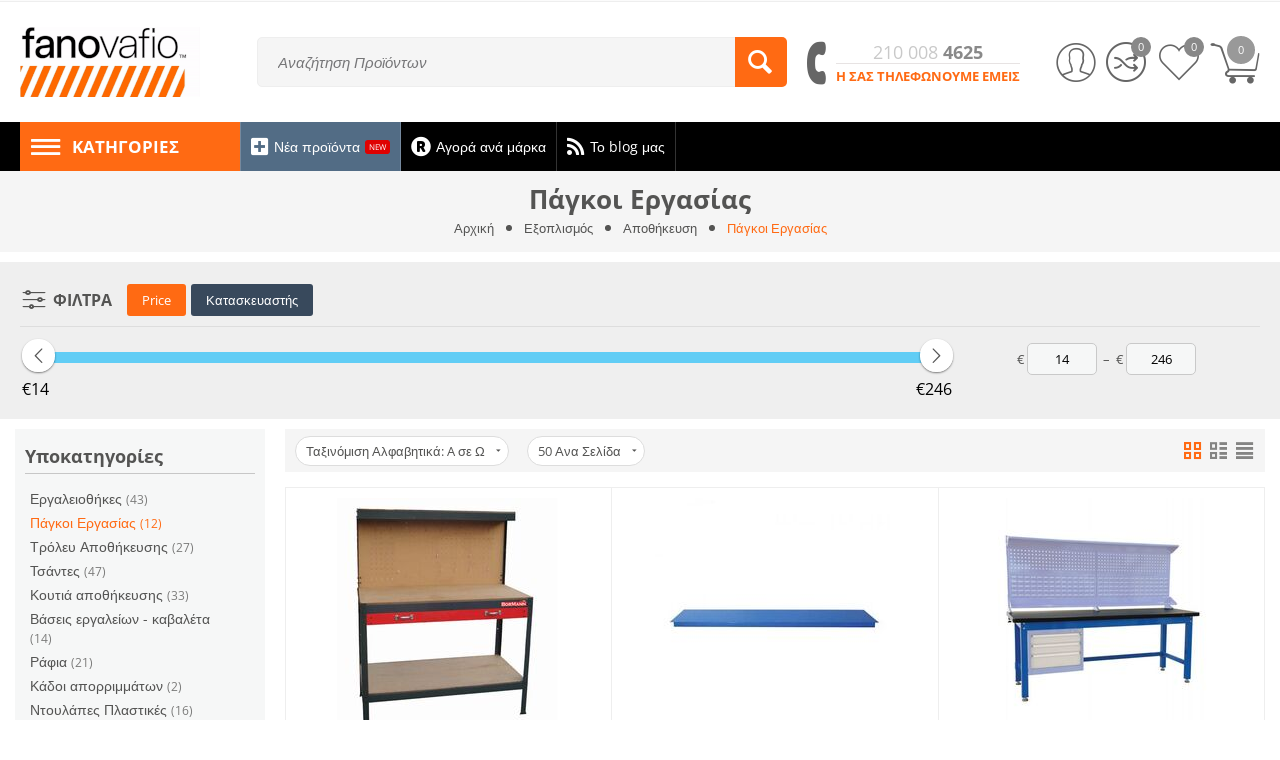

--- FILE ---
content_type: text/html; charset=utf-8
request_url: https://fanovafio.gr/electronics-el/car-electronics-el/in-dash-stereos-el/
body_size: 46655
content:

<!DOCTYPE html>
<html 

    lang="el"
    dir="ltr"
    class=""
>
<head>
<title>Εξοπλισμός :: Αποθήκευση :: Πάγκοι Εργασίας</title>

<base href="https://fanovafio.gr/" />

<meta http-equiv="Content-Type" content="text/html; charset=utf-8" data-ca-mode="ultimate" data-vs-ver="3.6.4141"/>

	<meta name="viewport" content="initial-scale=1.0, width=device-width" />



<meta name="description" content="" />


<meta name="keywords" content="" />
<meta name="format-detection" content="telephone=no">

    <link rel="canonical" href="https://fanovafio.gr/electronics-el/car-electronics-el/in-dash-stereos-el/" />






<link rel="apple-touch-icon" href="https://fanovafio.gr/images/logos/8/favicon_1_9kpz-qi.png">

    <link href="https://fanovafio.gr/images/logos/8/favicon_1_9kpz-qi.png" rel="shortcut icon" type="image/png" />

<link rel="preload" href="//use.fontawesome.com/releases/v5.15.1/webfonts/fa-brands-400.woff2" as="font" crossorigin>
<link rel="preload" href="//use.fontawesome.com/releases/v5.15.1/webfonts/fa-regular-400.woff2" as="font" crossorigin>
<link rel="preload" href="//use.fontawesome.com/releases/v5.15.1/webfonts/fa-solid-900.woff2" as="font" crossorigin>
<link rel="preload" href="//use.fontawesome.com/releases/v5.15.1/css/all.css" as="style" onload="this.onload=null;this.rel='stylesheet'">
<link rel="preload" crossorigin="anonymous" as="font" href="https://fonts.gstatic.com/s/opensans/v28/memSYaGs126MiZpBA-UvWbX2vVnXBbObj2OVZyOOSr4dVJWUgsjZ0B4gaVI.woff2" type="font/woff2" />
<link type="text/css" rel="stylesheet" href="https://fanovafio.gr/var/cache/misc/assets/design/themes/vivashop/css/standalone.b321860fea66aba38ba39c565c0b9087.css?1715592289" />





  <!-- Inline script moved to the bottom of the page -->

  <!-- Inline script moved to the bottom of the page -->


</head>

<body>
    <div id="google_translate_element"></div>
        
        <div class="ty-tygh  " id="tygh_container">

        <div id="ajax_overlay" class="ty-ajax-overlay"></div>
<div id="ajax_loading_box" class="ty-ajax-loading-box"></div>

        <div class="cm-notification-container notification-container">
</div>

        <div class="ty-helper-container " id="tygh_main_container">
            
                
<div id="categories_view">
    <div class="tygh-top-panel clearfix">
        
            <div class="container-fluid  top-grid">
            												<div class="row-fluid ">
							<div class="et-container clearfix N">
				<div class="span16 hidden-phone hidden-tablet" >

										
														
												<div class="row-fluid ">
							<div class="et-container clearfix N">
				<div class="span16 top-links-grid et-header-right" >

										
														
												<div class=" ty-float-right">
        <div class="ty-wysiwyg-content"  data-ca-live-editor-object-id="0" data-ca-live-editor-object-type=""><style>
.ty-search-block .energo-searchbox-span {
  display: none !important;
}
#sw_footer-general_60_90{ display:none; }
#sw_footer-general_58_88{ display:none; }

</style></div>
            </div>
									</div>
					</div>
				</div>
									</div>
					</div>
				</div>													<div class="row-fluid ">
							<div class="et-container clearfix N">
				<div class="span16 et-mobile-top-panel hidden-desktop" >

										
																							
					</div>
					</div>
				</div>	
        </div>
    


    </div>


    <div class="tygh-header clearfix ">
        
            <div class="container-fluid  header-grid et-full-grid">
            												<div class="row-fluid ">
							<div class="et-container clearfix N">
				<div class="span16 et-mobile-header hidden-desktop" >

										
																							
					</div>
					</div>
				</div>													<div class="row-fluid ">
							<div class="et-container clearfix N">
				<div class="span16 et-mobile-header et-sticky hidden-desktop" >

										
																							
					</div>
					</div>
				</div>													<div class="row-fluid ">
							<div class="et-container clearfix N">
				<div class="span16 et-sticky-header hidden-phone hidden-tablet" >

										
														
												<div class="row-fluid ">
							<div class="et-container clearfix N">
				<div class="span16 et-sticky-content" >

										
														
												<div class="row-fluid ">
						<div class="span3 top-logo-grid" >

										
														
												<div class="ty-dropdown-box et-category-menu et-category-menu-icon ">
        <div class="ty-dropdown-box__title cm-combination  open">
            
                            <a><i class="et-icon-menu"></i></a>
                        

            <span class="et-tooltip-arrow"></span>
        </div>
        <div class="cm-popup-box ty-dropdown-box__content">
            


<div class="ty-menu">
  <ul id="vmenu_74" class="ty-menu__items cm-responsive-menu">
    <li class="ty-menu__item ty-menu__menu-btn visible-phone visible-tablet">
      <div class="ty-menu__item-toggle hidden-desktop cm-responsive-menu-toggle ty-menu__item-toggle-active">
        <i class="ty-menu__icon-open et-icon-circle-plus"></i>
        <i class="ty-menu__icon-hide et-icon-circle-minus"></i>
      </div>
      <a class="ty-menu__item-link">
        <i class="ty-icon-short-list"></i>
        <span>Όλες οι Κατηγορίες</span>
      </a>
    </li>
    
<!-- LEVEL 1 -->
          <li class="ty-menu__item cm-menu-item-responsive dropdown-vertical__dir menu-level-1 first " >
              <div class="ty-menu__item-toggle hidden-desktop cm-responsive-menu-toggle">
          <i class="ty-menu__icon-open et-icon-circle-plus"></i>
          <i class="ty-menu__icon-hide et-icon-circle-minus"></i>
        </div>
      
      <div class="ty-menu__submenu-item-header">
                
        
                
        
                
        
        
        <a href="https://fanovafio.gr/electronics-el/" class="ty-menu__item-link">                      
              
              
                              <div class="et-menu-link-wrapper"><div class="et-menu-link-inner-wrapper"><span class="et-menu-link">Εξοπλισμός</span><br/><span class="et-menu-text">Βασικός και απαραίτητος εξοπλισμός ενός Φανοποιείου ή Βαφείου</span></div></div>
                      <span class="visible-desktop et-menu-arrow">
                              <i class="et-icon-arrow-right"></i>
                          </span>
                  </a>

      </div>
      
              
<!-- LEVEL 2 -->
  <div class="ty-menu__submenu level-2">
    
	
	
								
			

<div class="ty-menu__submenu-items cm-responsive-menu-submenu et-menu-2-wrapper " style="">
	
	<div class="et-menu-flow-column reverse">

		<div class="et_menu_product et-position-B et_menu_product-horizontal" id="et_menu_product-0 visible-desktop">

							<div class="et_menu_product-title" style="background-color: #ff6a13; color: #ffffff">
					Εδώ θα βρείτε όλον τον απαραίτητο εξοπλισμό ενός Φανοβαφείου 
				</div>
						<div class="et-menu-products-container" data-et-category-id="166" id="menu-product-166_112">
			<!--menu-product-166--></div>
	</div>

		<ul class="et-menu-2" style="">
	    					    	
				
				
				
				<li class="ty-top-mine__submenu-col">
					
											<div class="hidden-phone hidden-tablet">
														<div class="et-menu-lev-2-inline-wrapper">
								<div class="ty-menu__submenu-item-header  clearfix">
								 	<a href="https://fanovafio.gr/electronics-el/karotsia-metaforas/" class="ty-menu__submenu-link">Καρότσια Μεταφοράς				  				
								 	</a>
								</div>
															</div>
						</div>
					
					

				</li>
	    					    	
				
				
				
				<li class="ty-top-mine__submenu-col">
					
											<div class="hidden-phone hidden-tablet">
														<div class="et-menu-lev-2-inline-wrapper">
								<div class="ty-menu__submenu-item-header et-has-child clearfix">
								 	<a href="https://fanovafio.gr/electronics-el/computers-el/" class="ty-menu__submenu-link">Πρέσσες Γερανάκια Γρύλλοι				  				
								 	</a>
								</div>
																  	
<!-- LEVEL 3 -->
  <div class="ty-menu__submenu level-3">
    <ul class="ty-menu__submenu-list cm-responsive-menu-submenu">
                      
        
                
        <li class="ty-menu__submenu-item">
          <a href="https://fanovafio.gr/electronics-el/computers-el/anypsotika/" class="ty-menu__submenu-link"><span>Ανυψωτικά</span></a>
        </li>
                      
        
                          <li class="ty-menu__submenu-item">
            /
          </li>
        
        <li class="ty-menu__submenu-item">
          <a href="https://fanovafio.gr/electronics-el/computers-el/trabikhtika-metrika/" class="ty-menu__submenu-link"><span>Τραβηχτικά Μετρικά </span></a>
        </li>
                      
        
                          <li class="ty-menu__submenu-item">
            /
          </li>
        
        <li class="ty-menu__submenu-item">
          <a href="https://fanovafio.gr/electronics-el/computers-el/gryloi/" class="ty-menu__submenu-link"><span> Γρύλοι</span></a>
        </li>
                      
        
                          <li class="ty-menu__submenu-item">
            /
          </li>
        
        <li class="ty-menu__submenu-item">
          <a href="https://fanovafio.gr/electronics-el/computers-el/palagka/" class="ty-menu__submenu-link"><span> Γερανάκια - Παλάγκα</span></a>
        </li>
                      
        
                          <li class="ty-menu__submenu-item">
            /
          </li>
        
        <li class="ty-menu__submenu-item">
          <a href="https://fanovafio.gr/electronics-el/computers-el/preses/" class="ty-menu__submenu-link"><span>Πρέσες - Καρότσια</span></a>
        </li>
                    <li class="ty-menu__submenu-item">
          /
        </li>
        <li class="ty-menu__submenu-item">
          <a href="https://fanovafio.gr/electronics-el/computers-el/" class="ty-menu__submenu-link et-show-more-link">view more</a>
        </li>
          </ul>
  </div>

															</div>
						</div>
					
					

				</li>
	    					    	
				
				
				
				<li class="ty-top-mine__submenu-col">
					
											<div class="hidden-phone hidden-tablet">
														<div class="et-menu-lev-2-inline-wrapper">
								<div class="ty-menu__submenu-item-header et-has-child clearfix">
								 	<a href="https://fanovafio.gr/electronics-el/car-electronics-el/" class="ty-menu__submenu-link">Αποθήκευση				  				
								 	</a>
								</div>
																  	
<!-- LEVEL 3 -->
  <div class="ty-menu__submenu level-3">
    <ul class="ty-menu__submenu-list cm-responsive-menu-submenu">
                      
        
                
        <li class="ty-menu__submenu-item">
          <a href="https://fanovafio.gr/electronics-el/car-electronics-el/gps-and-navigation-el/" class="ty-menu__submenu-link"><span>Εργαλειοθήκες</span></a>
        </li>
                      
        
                          <li class="ty-menu__submenu-item">
            /
          </li>
        
        <li class="ty-menu__submenu-item">
          <a href="https://fanovafio.gr/electronics-el/car-electronics-el/in-dash-stereos-el/" class="ty-menu__submenu-link"><span>Πάγκοι Εργασίας</span></a>
        </li>
                      
        
                          <li class="ty-menu__submenu-item">
            /
          </li>
        
        <li class="ty-menu__submenu-item">
          <a href="https://fanovafio.gr/electronics-el/car-electronics-el/speakers-el/" class="ty-menu__submenu-link"><span>Τρόλευ Αποθήκευσης</span></a>
        </li>
                      
        
                          <li class="ty-menu__submenu-item">
            /
          </li>
        
        <li class="ty-menu__submenu-item">
          <a href="https://fanovafio.gr/electronics-el/car-electronics-el/tsantes/" class="ty-menu__submenu-link"><span>Τσάντες </span></a>
        </li>
                      
        
                          <li class="ty-menu__submenu-item">
            /
          </li>
        
        <li class="ty-menu__submenu-item">
          <a href="https://fanovafio.gr/electronics-el/car-electronics-el/koytia-apothikeysis/" class="ty-menu__submenu-link"><span>Κουτιά αποθήκευσης</span></a>
        </li>
                    <li class="ty-menu__submenu-item">
          /
        </li>
        <li class="ty-menu__submenu-item">
          <a href="https://fanovafio.gr/electronics-el/car-electronics-el/" class="ty-menu__submenu-link et-show-more-link">view more</a>
        </li>
          </ul>
  </div>

															</div>
						</div>
					
					

				</li>
	    					    	
				
				
				
				<li class="ty-top-mine__submenu-col">
					
											<div class="hidden-phone hidden-tablet">
														<div class="et-menu-lev-2-inline-wrapper">
								<div class="ty-menu__submenu-item-header et-has-child clearfix">
								 	<a href="https://fanovafio.gr/electronics-el/tv-and-video-el/" class="ty-menu__submenu-link">Αεροσυμπιεστές - Φίλτρα Αέρος - Ξηραντές				  				
								 	</a>
								</div>
																  	
<!-- LEVEL 3 -->
  <div class="ty-menu__submenu level-3">
    <ul class="ty-menu__submenu-list cm-responsive-menu-submenu">
                      
        
                
        <li class="ty-menu__submenu-item">
          <a href="https://fanovafio.gr/electronics-el/tv-and-video-el/led-tvs-el/" class="ty-menu__submenu-link"><span>Εμβολοφόροι αεροσυμπιεστές</span></a>
        </li>
                      
        
                          <li class="ty-menu__submenu-item">
            /
          </li>
        
        <li class="ty-menu__submenu-item">
          <a href="https://fanovafio.gr/electronics-el/tv-and-video-el/plasma-tvs-el/" class="ty-menu__submenu-link"><span>Κοχλιοφόροι αεροσυμπιεστές</span></a>
        </li>
                      
        
                          <li class="ty-menu__submenu-item">
            /
          </li>
        
        <li class="ty-menu__submenu-item">
          <a href="https://fanovafio.gr/electronics-el/tv-and-video-el/katasigasmenoi-aerosympiestes/" class="ty-menu__submenu-link"><span>Κατασιγασμένοι αεροσυμπιεστές</span></a>
        </li>
                      
        
                          <li class="ty-menu__submenu-item">
            /
          </li>
        
        <li class="ty-menu__submenu-item">
          <a href="https://fanovafio.gr/electronics-el/tv-and-video-el/3d-tvs-el/" class="ty-menu__submenu-link"><span>Ηλεκτρικοί αθόρυβοι αεροσυμπιεστές</span></a>
        </li>
                      
        
                          <li class="ty-menu__submenu-item">
            /
          </li>
        
        <li class="ty-menu__submenu-item">
          <a href="https://fanovafio.gr/electronics-el/tv-and-video-el/dvd-and-blu-ray-players-el/" class="ty-menu__submenu-link"><span>Μεταψύκτες - ξηραντές</span></a>
        </li>
                    <li class="ty-menu__submenu-item">
          /
        </li>
        <li class="ty-menu__submenu-item">
          <a href="https://fanovafio.gr/electronics-el/tv-and-video-el/" class="ty-menu__submenu-link et-show-more-link">view more</a>
        </li>
          </ul>
  </div>

															</div>
						</div>
					
					

				</li>
	    					    	
				
				
				
				<li class="ty-top-mine__submenu-col">
					
											<div class="hidden-phone hidden-tablet">
														<div class="et-menu-lev-2-inline-wrapper">
								<div class="ty-menu__submenu-item-header et-has-child clearfix">
								 	<a href="https://fanovafio.gr/electronics-el/cell-phones-el/" class="ty-menu__submenu-link">Πλυντήρια Πιστολιών 				  				
								 	</a>
								</div>
																  	
<!-- LEVEL 3 -->
  <div class="ty-menu__submenu level-3">
    <ul class="ty-menu__submenu-list cm-responsive-menu-submenu">
                      
        
                
        <li class="ty-menu__submenu-item">
          <a href="https://fanovafio.gr/electronics-el/cell-phones-el/plyntiria-pistolion-bafis/" class="ty-menu__submenu-link"><span> Πλυντήρια Πιστολιών Βαφής</span></a>
        </li>
                </ul>
  </div>

															</div>
						</div>
					
					

				</li>
	    					    	
				
				
				
				<li class="ty-top-mine__submenu-col">
					
											<div class="hidden-phone hidden-tablet">
														<div class="et-menu-lev-2-inline-wrapper">
								<div class="ty-menu__submenu-item-header et-has-child clearfix">
								 	<a href="https://fanovafio.gr/electronics-el/mp3-players-el/" class="ty-menu__submenu-link">Λάμπες UV - ΙR				  				
								 	</a>
								</div>
																  	
<!-- LEVEL 3 -->
  <div class="ty-menu__submenu level-3">
    <ul class="ty-menu__submenu-list cm-responsive-menu-submenu">
                      
        
                
        <li class="ty-menu__submenu-item">
          <a href="https://fanovafio.gr/electronics-el/mp3-players-el/aktines-stegnomatos/" class="ty-menu__submenu-link"><span>Ακτίνες Στεγνώματος IR</span></a>
        </li>
                      
        
                          <li class="ty-menu__submenu-item">
            /
          </li>
        
        <li class="ty-menu__submenu-item">
          <a href="https://fanovafio.gr/electronics-el/mp3-players-el/aktines-stegnomatos-uv/" class="ty-menu__submenu-link"><span>Ακτίνες Στεγνώματος UV</span></a>
        </li>
                </ul>
  </div>

															</div>
						</div>
					
					

				</li>
	    					    	
				
				
				
				<li class="ty-top-mine__submenu-col">
					
											<div class="hidden-phone hidden-tablet">
														<div class="et-menu-lev-2-inline-wrapper">
								<div class="ty-menu__submenu-item-header et-has-child clearfix">
								 	<a href="https://fanovafio.gr/electronics-el/cameras-and-photo-el/" class="ty-menu__submenu-link">Συγκόλληση				  				
								 	</a>
								</div>
																  	
<!-- LEVEL 3 -->
  <div class="ty-menu__submenu level-3">
    <ul class="ty-menu__submenu-list cm-responsive-menu-submenu">
                      
        
                
        <li class="ty-menu__submenu-item">
          <a href="https://fanovafio.gr/electronics-el/cameras-and-photo-el/digital-cameras-el/" class="ty-menu__submenu-link"><span>Μηχανές ηλεκτροδίου </span></a>
        </li>
                      
        
                          <li class="ty-menu__submenu-item">
            /
          </li>
        
        <li class="ty-menu__submenu-item">
          <a href="https://fanovafio.gr/electronics-el/cameras-and-photo-el/tsimpides/" class="ty-menu__submenu-link"><span>Παρελκόμενα συγκόλλησης</span></a>
        </li>
                      
        
                          <li class="ty-menu__submenu-item">
            /
          </li>
        
        <li class="ty-menu__submenu-item">
          <a href="https://fanovafio.gr/electronics-el/cameras-and-photo-el/dslr-cameras-el/" class="ty-menu__submenu-link"><span>MIG Αργκόν</span></a>
        </li>
                      
        
                          <li class="ty-menu__submenu-item">
            /
          </li>
        
        <li class="ty-menu__submenu-item">
          <a href="https://fanovafio.gr/electronics-el/cameras-and-photo-el/camcorders-el/" class="ty-menu__submenu-link"><span>TIG</span></a>
        </li>
                      
        
                          <li class="ty-menu__submenu-item">
            /
          </li>
        
        <li class="ty-menu__submenu-item">
          <a href="https://fanovafio.gr/electronics-el/cameras-and-photo-el/ilektropontes/" class="ty-menu__submenu-link"><span>Ηλεκτροπόντες</span></a>
        </li>
                    <li class="ty-menu__submenu-item">
          /
        </li>
        <li class="ty-menu__submenu-item">
          <a href="https://fanovafio.gr/electronics-el/cameras-and-photo-el/" class="ty-menu__submenu-link et-show-more-link">view more</a>
        </li>
          </ul>
  </div>

															</div>
						</div>
					
					

				</li>
	    					    	
				
				
				
				<li class="ty-top-mine__submenu-col">
					
											<div class="hidden-phone hidden-tablet">
														<div class="et-menu-lev-2-inline-wrapper">
								<div class="ty-menu__submenu-item-header et-has-child clearfix">
								 	<a href="https://fanovafio.gr/electronics-el/baseis-fanobafeioy/" class="ty-menu__submenu-link">Βάσεις φανοβαφείου				  				
								 	</a>
								</div>
																  	
<!-- LEVEL 3 -->
  <div class="ty-menu__submenu level-3">
    <ul class="ty-menu__submenu-list cm-responsive-menu-submenu">
                      
        
                
        <li class="ty-menu__submenu-item">
          <a href="https://fanovafio.gr/electronics-el/baseis-fanobafeioy/baseis-khartion-kai-nailon/" class="ty-menu__submenu-link"><span>Βάσεις χαρτιών και νάιλον </span></a>
        </li>
                      
        
                          <li class="ty-menu__submenu-item">
            /
          </li>
        
        <li class="ty-menu__submenu-item">
          <a href="https://fanovafio.gr/electronics-el/baseis-fanobafeioy/baseis-antallaktikon/" class="ty-menu__submenu-link"><span>Βάσεις Ανταλλακτικών</span></a>
        </li>
                      
        
                          <li class="ty-menu__submenu-item">
            /
          </li>
        
        <li class="ty-menu__submenu-item">
          <a href="https://fanovafio.gr/electronics-el/baseis-fanobafeioy/baseis-pistolion/" class="ty-menu__submenu-link"><span>Βάσεις Πιστολιών</span></a>
        </li>
                      
        
                          <li class="ty-menu__submenu-item">
            /
          </li>
        
        <li class="ty-menu__submenu-item">
          <a href="https://fanovafio.gr/electronics-el/baseis-fanobafeioy/baseis-trolei-fanopoion/" class="ty-menu__submenu-link"><span>Βάσεις τρόλεϊ Φανοποιών</span></a>
        </li>
                </ul>
  </div>

															</div>
						</div>
					
					

				</li>
	    					    	
				
				
				
				<li class="ty-top-mine__submenu-col">
					
											<div class="hidden-phone hidden-tablet">
														<div class="et-menu-lev-2-inline-wrapper">
								<div class="ty-menu__submenu-item-header et-has-child clearfix">
								 	<a href="https://fanovafio.gr/electronics-el/skoypes/" class="ty-menu__submenu-link">Σκούπες - πιεστικά νερού				  				
								 	</a>
								</div>
																  	
<!-- LEVEL 3 -->
  <div class="ty-menu__submenu level-3">
    <ul class="ty-menu__submenu-list cm-responsive-menu-submenu">
                      
        
                
        <li class="ty-menu__submenu-item">
          <a href="https://fanovafio.gr/electronics-el/skoypes/ydroplystika-piesis/" class="ty-menu__submenu-link"><span>Πλυστικά</span></a>
        </li>
                      
        
                          <li class="ty-menu__submenu-item">
            /
          </li>
        
        <li class="ty-menu__submenu-item">
          <a href="https://fanovafio.gr/electronics-el/skoypes/skoypes/" class="ty-menu__submenu-link"><span>Σκούπες</span></a>
        </li>
                      
        
                          <li class="ty-menu__submenu-item">
            /
          </li>
        
        <li class="ty-menu__submenu-item">
          <a href="https://fanovafio.gr/electronics-el/skoypes/aksesoyar-skoypes/" class="ty-menu__submenu-link"><span>Αξεσουάρ Αναλώσιμα- Σκούπες</span></a>
        </li>
                      
        
                          <li class="ty-menu__submenu-item">
            /
          </li>
        
        <li class="ty-menu__submenu-item">
          <a href="https://fanovafio.gr/electronics-el/skoypes/lastikha-kai-takhysyndesmoi-neroy/" class="ty-menu__submenu-link"><span>Λάστιχα και ταχυσύνδεσμοι νερού</span></a>
        </li>
                </ul>
  </div>

															</div>
						</div>
					
					

				</li>
	    					    	
				
				
				
				<li class="ty-top-mine__submenu-col">
					
											<div class="hidden-phone hidden-tablet">
														<div class="et-menu-lev-2-inline-wrapper">
								<div class="ty-menu__submenu-item-header  clearfix">
								 	<a href="https://fanovafio.gr/electronics-el/meggenes-gryloi/" class="ty-menu__submenu-link">Μέγγενες 				  				
								 	</a>
								</div>
															</div>
						</div>
					
					

				</li>
	    					    	
				
				
				
				<li class="ty-top-mine__submenu-col">
					
											<div class="hidden-phone hidden-tablet">
														<div class="et-menu-lev-2-inline-wrapper">
								<div class="ty-menu__submenu-item-header et-has-child clearfix">
								 	<a href="https://fanovafio.gr/electronics-el/tripoda-ksaplostres/" class="ty-menu__submenu-link">Τρίποδα - ξαπλώστρες				  				
								 	</a>
								</div>
																  	
<!-- LEVEL 3 -->
  <div class="ty-menu__submenu level-3">
    <ul class="ty-menu__submenu-list cm-responsive-menu-submenu">
                      
        
                
        <li class="ty-menu__submenu-item">
          <a href="https://fanovafio.gr/electronics-el/tripoda-ksaplostres/tripoda/" class="ty-menu__submenu-link"><span> Τρίποδα</span></a>
        </li>
                      
        
                          <li class="ty-menu__submenu-item">
            /
          </li>
        
        <li class="ty-menu__submenu-item">
          <a href="https://fanovafio.gr/electronics-el/tripoda-ksaplostres/ksaplostres/" class="ty-menu__submenu-link"><span> Ξαπλώστρες </span></a>
        </li>
                      
        
                          <li class="ty-menu__submenu-item">
            /
          </li>
        
        <li class="ty-menu__submenu-item">
          <a href="https://fanovafio.gr/electronics-el/tripoda-ksaplostres/skampo-ergasias/" class="ty-menu__submenu-link"><span> Σκαμπώ Εργασίας </span></a>
        </li>
                      
        
                          <li class="ty-menu__submenu-item">
            /
          </li>
        
        <li class="ty-menu__submenu-item">
          <a href="https://fanovafio.gr/electronics-el/tripoda-ksaplostres/platforma/" class="ty-menu__submenu-link"><span> Πλατφόρμα</span></a>
        </li>
                </ul>
  </div>

															</div>
						</div>
					
					

				</li>
	    					    	
				
				
				
				<li class="ty-top-mine__submenu-col">
					
											<div class="hidden-phone hidden-tablet">
														<div class="et-menu-lev-2-inline-wrapper">
								<div class="ty-menu__submenu-item-header  clearfix">
								 	<a href="https://fanovafio.gr/electronics-el/mikrometra/" class="ty-menu__submenu-link">Μικρόμετρα				  				
								 	</a>
								</div>
															</div>
						</div>
					
					

				</li>
	    
							<li class="et_menu_image et_menu_image-166">
					
										
																
					<div style="position: absolute;right:0px; bottom:0px;" class="et_menu_image_container">
												<span class="ty-no-image" style="max-height: px; width: px;"><img src="./design/themes/vivashop/media/images/et-empty.png" height="" width="" class="et-no-image" alt=""/><span 
        class="ty-icon ty-icon-image ty-no-image__icon"
                            title="Χωρίς εικόνα"
        
            ></span></span>

													</a>
											</div>
				</li>
					</ul>
	
	</div>

</div>

   </div>

      
    </li>
          <li class="ty-menu__item cm-menu-item-responsive dropdown-vertical__dir 1ty-menu__item-active menu-level-1  " >
              <div class="ty-menu__item-toggle hidden-desktop cm-responsive-menu-toggle">
          <i class="ty-menu__icon-open et-icon-circle-plus"></i>
          <i class="ty-menu__icon-hide et-icon-circle-minus"></i>
        </div>
      
      <div class="ty-menu__submenu-item-header">
                
        
                
        
                
        
        
        <a href="https://fanovafio.gr/sports-and-outdoors-el/" class="ty-menu__item-link">                      
              
              
                              <div class="et-menu-link-wrapper"><div class="et-menu-link-inner-wrapper"><span class="et-menu-link">Εργαλεία</span><br/><span class="et-menu-text">Εργαλεία εφαρμογής στο Φανοβαφείο</span></div></div>
                      <span class="visible-desktop et-menu-arrow">
                              <i class="et-icon-arrow-right"></i>
                          </span>
                  </a>

      </div>
      
              
<!-- LEVEL 2 -->
  <div class="ty-menu__submenu level-2">
    
	
	
								
			

<div class="ty-menu__submenu-items cm-responsive-menu-submenu et-menu-2-wrapper " style="">
	
	<div class="et-menu-flow-column reverse">

		<div class="et_menu_product et-position-B et_menu_product-horizontal" id="et_menu_product-0 visible-desktop">

							<div class="et_menu_product-title" style="background-color: #ff6a13; color: #ffffff">
					Εργαλεία για την ολοκλήρωση εργασιών και εφαρμογή προϊόντων  
				</div>
						<div class="et-menu-products-container" data-et-category-id="203" id="menu-product-203_112">
			<!--menu-product-203--></div>
	</div>

		<ul class="et-menu-2" style="">
	    					    	
				
				
				
				<li class="ty-top-mine__submenu-col">
					
											<div class="hidden-phone hidden-tablet">
														<div class="et-menu-lev-2-inline-wrapper">
								<div class="ty-menu__submenu-item-header et-has-child clearfix">
								 	<a href="https://fanovafio.gr/sports-and-outdoors-el/bikes-el/" class="ty-menu__submenu-link">Εργαλεία χειρός				  				
								 	</a>
								</div>
																  	
<!-- LEVEL 3 -->
  <div class="ty-menu__submenu level-3">
    <ul class="ty-menu__submenu-list cm-responsive-menu-submenu">
                      
        
                
        <li class="ty-menu__submenu-item">
          <a href="https://fanovafio.gr/sports-and-outdoors-el/bikes-el/pistolia-polyoyrethanis-kheiros/" class="ty-menu__submenu-link"><span> Πιστόλια πολυουρεθάνης και 2Κ</span></a>
        </li>
                      
        
                          <li class="ty-menu__submenu-item">
            /
          </li>
        
        <li class="ty-menu__submenu-item">
          <a href="https://fanovafio.gr/sports-and-outdoors-el/bikes-el/takoi-tribis/" class="ty-menu__submenu-link"><span>Τάκοι - ράσπες</span></a>
        </li>
                      
        
                          <li class="ty-menu__submenu-item">
            /
          </li>
        
        <li class="ty-menu__submenu-item">
          <a href="https://fanovafio.gr/sports-and-outdoors-el/bikes-el/spatoyles/" class="ty-menu__submenu-link"><span>Σπάτουλες</span></a>
        </li>
                      
        
                          <li class="ty-menu__submenu-item">
            /
          </li>
        
        <li class="ty-menu__submenu-item">
          <a href="https://fanovafio.gr/sports-and-outdoors-el/bikes-el/sfyria-bariopoyles-matsoles/" class="ty-menu__submenu-link"><span> Σφυριά - Βαριοπούλες - Ματσόλες</span></a>
        </li>
                      
        
                          <li class="ty-menu__submenu-item">
            /
          </li>
        
        <li class="ty-menu__submenu-item">
          <a href="https://fanovafio.gr/sports-and-outdoors-el/bikes-el/kontres/" class="ty-menu__submenu-link"><span>Κόντρες</span></a>
        </li>
                    <li class="ty-menu__submenu-item">
          /
        </li>
        <li class="ty-menu__submenu-item">
          <a href="https://fanovafio.gr/sports-and-outdoors-el/bikes-el/" class="ty-menu__submenu-link et-show-more-link">view more</a>
        </li>
          </ul>
  </div>

															</div>
						</div>
					
					

				</li>
	    					    	
				
				
				
				<li class="ty-top-mine__submenu-col">
					
											<div class="hidden-phone hidden-tablet">
														<div class="et-menu-lev-2-inline-wrapper">
								<div class="ty-menu__submenu-item-header et-has-child clearfix">
								 	<a href="https://fanovafio.gr/sports-and-outdoors-el/comfort-and-cruisers-el/" class="ty-menu__submenu-link">Εργαλεία ηλεκτρικά				  				
								 	</a>
								</div>
																  	
<!-- LEVEL 3 -->
  <div class="ty-menu__submenu level-3">
    <ul class="ty-menu__submenu-list cm-responsive-menu-submenu">
                      
        
                
        <li class="ty-menu__submenu-item">
          <a href="https://fanovafio.gr/sports-and-outdoors-el/comfort-and-cruisers-el/drapana/" class="ty-menu__submenu-link"><span>Δράπανα</span></a>
        </li>
                      
        
                          <li class="ty-menu__submenu-item">
            /
          </li>
        
        <li class="ty-menu__submenu-item">
          <a href="https://fanovafio.gr/sports-and-outdoors-el/comfort-and-cruisers-el/fotismos/" class="ty-menu__submenu-link"><span>Φωτισμός</span></a>
        </li>
                      
        
                          <li class="ty-menu__submenu-item">
            /
          </li>
        
        <li class="ty-menu__submenu-item">
          <a href="https://fanovafio.gr/sports-and-outdoors-el/comfort-and-cruisers-el/trokhoi/" class="ty-menu__submenu-link"><span>Τροχοί</span></a>
        </li>
                      
        
                          <li class="ty-menu__submenu-item">
            /
          </li>
        
        <li class="ty-menu__submenu-item">
          <a href="https://fanovafio.gr/sports-and-outdoors-el/comfort-and-cruisers-el/thermopistola/" class="ty-menu__submenu-link"><span>Θερμοπίστολα</span></a>
        </li>
                      
        
                          <li class="ty-menu__submenu-item">
            /
          </li>
        
        <li class="ty-menu__submenu-item">
          <a href="https://fanovafio.gr/sports-and-outdoors-el/comfort-and-cruisers-el/tribeia/" class="ty-menu__submenu-link"><span>Τριβεία</span></a>
        </li>
                    <li class="ty-menu__submenu-item">
          /
        </li>
        <li class="ty-menu__submenu-item">
          <a href="https://fanovafio.gr/sports-and-outdoors-el/comfort-and-cruisers-el/" class="ty-menu__submenu-link et-show-more-link">view more</a>
        </li>
          </ul>
  </div>

															</div>
						</div>
					
					

				</li>
	    					    	
				
				
				
				<li class="ty-top-mine__submenu-col">
					
											<div class="hidden-phone hidden-tablet">
														<div class="et-menu-lev-2-inline-wrapper">
								<div class="ty-menu__submenu-item-header et-has-child clearfix">
								 	<a href="https://fanovafio.gr/sports-and-outdoors-el/road-bikes-el/" class="ty-menu__submenu-link">Εργαλεία αέρος				  				
								 	</a>
								</div>
																  	
<!-- LEVEL 3 -->
  <div class="ty-menu__submenu level-3">
    <ul class="ty-menu__submenu-list cm-responsive-menu-submenu">
                      
        
                
        <li class="ty-menu__submenu-item">
          <a href="https://fanovafio.gr/sports-and-outdoors-el/road-bikes-el/pistolia/" class="ty-menu__submenu-link"><span>Πιστόλια βαφής</span></a>
        </li>
                      
        
                          <li class="ty-menu__submenu-item">
            /
          </li>
        
        <li class="ty-menu__submenu-item">
          <a href="https://fanovafio.gr/sports-and-outdoors-el/road-bikes-el/tribeia-aeros/" class="ty-menu__submenu-link"><span>Τριβεία αέρος</span></a>
        </li>
                      
        
                          <li class="ty-menu__submenu-item">
            /
          </li>
        
        <li class="ty-menu__submenu-item">
          <a href="https://fanovafio.gr/sports-and-outdoors-el/road-bikes-el/trokhoi/" class="ty-menu__submenu-link"><span> Τροχοί</span></a>
        </li>
                      
        
                          <li class="ty-menu__submenu-item">
            /
          </li>
        
        <li class="ty-menu__submenu-item">
          <a href="https://fanovafio.gr/sports-and-outdoors-el/road-bikes-el/golf-el/" class="ty-menu__submenu-link"><span>Αλοιφαδόροι αέρος</span></a>
        </li>
                      
        
                          <li class="ty-menu__submenu-item">
            /
          </li>
        
        <li class="ty-menu__submenu-item">
          <a href="https://fanovafio.gr/sports-and-outdoors-el/road-bikes-el/ergaleia-parmpriz-aeros/" class="ty-menu__submenu-link"><span>Εργαλεία παρμπρίζ αέρος</span></a>
        </li>
                    <li class="ty-menu__submenu-item">
          /
        </li>
        <li class="ty-menu__submenu-item">
          <a href="https://fanovafio.gr/sports-and-outdoors-el/road-bikes-el/" class="ty-menu__submenu-link et-show-more-link">view more</a>
        </li>
          </ul>
  </div>

															</div>
						</div>
					
					

				</li>
	    					    	
				
				
				
				<li class="ty-top-mine__submenu-col">
					
											<div class="hidden-phone hidden-tablet">
														<div class="et-menu-lev-2-inline-wrapper">
								<div class="ty-menu__submenu-item-header et-has-child clearfix">
								 	<a href="https://fanovafio.gr/sports-and-outdoors-el/ergaleia-mpatarias/" class="ty-menu__submenu-link">Εργαλεία μπαταρίας				  				
								 	</a>
								</div>
																  	
<!-- LEVEL 3 -->
  <div class="ty-menu__submenu level-3">
    <ul class="ty-menu__submenu-list cm-responsive-menu-submenu">
                      
        
                
        <li class="ty-menu__submenu-item">
          <a href="https://fanovafio.gr/sports-and-outdoors-el/ergaleia-mpatarias/aloifadoroi/" class="ty-menu__submenu-link"><span> Αλοιφαδόροι  </span></a>
        </li>
                      
        
                          <li class="ty-menu__submenu-item">
            /
          </li>
        
        <li class="ty-menu__submenu-item">
          <a href="https://fanovafio.gr/sports-and-outdoors-el/ergaleia-mpatarias/pistolia-kollas/" class="ty-menu__submenu-link"><span> Πιστόλια Κόλλας</span></a>
        </li>
                      
        
                          <li class="ty-menu__submenu-item">
            /
          </li>
        
        <li class="ty-menu__submenu-item">
          <a href="https://fanovafio.gr/sports-and-outdoors-el/ergaleia-mpatarias/mpoylonokleida-20v/" class="ty-menu__submenu-link"><span> Μπουλονόκλειδα 20V</span></a>
        </li>
                      
        
                          <li class="ty-menu__submenu-item">
            /
          </li>
        
        <li class="ty-menu__submenu-item">
          <a href="https://fanovafio.gr/sports-and-outdoors-el/ergaleia-mpatarias/seges-spathoseges-20v/" class="ty-menu__submenu-link"><span> Σέγες - Σπαθόσεγες 20V</span></a>
        </li>
                      
        
                          <li class="ty-menu__submenu-item">
            /
          </li>
        
        <li class="ty-menu__submenu-item">
          <a href="https://fanovafio.gr/sports-and-outdoors-el/ergaleia-mpatarias/fakoi/" class="ty-menu__submenu-link"><span> Φακοί  </span></a>
        </li>
                    <li class="ty-menu__submenu-item">
          /
        </li>
        <li class="ty-menu__submenu-item">
          <a href="https://fanovafio.gr/sports-and-outdoors-el/ergaleia-mpatarias/" class="ty-menu__submenu-link et-show-more-link">view more</a>
        </li>
          </ul>
  </div>

															</div>
						</div>
					
					

				</li>
	    					    	
				
				
				
				<li class="ty-top-mine__submenu-col">
					
											<div class="hidden-phone hidden-tablet">
														<div class="et-menu-lev-2-inline-wrapper">
								<div class="ty-menu__submenu-item-header  clearfix">
								 	<a href="https://fanovafio.gr/sports-and-outdoors-el/organa-metrisis/" class="ty-menu__submenu-link">Όργανα Μέτρησης 				  				
								 	</a>
								</div>
															</div>
						</div>
					
					

				</li>
	    					    	
				
				
				
				<li class="ty-top-mine__submenu-col">
					
											<div class="hidden-phone hidden-tablet">
														<div class="et-menu-lev-2-inline-wrapper">
								<div class="ty-menu__submenu-item-header  clearfix">
								 	<a href="https://fanovafio.gr/sports-and-outdoors-el/psekastires-khimikon-ylikon/" class="ty-menu__submenu-link">Ψεκαστήρες Χημικών Υλικών 				  				
								 	</a>
								</div>
															</div>
						</div>
					
					

				</li>
	    					    	
				
				
				
				<li class="ty-top-mine__submenu-col">
					
											<div class="hidden-phone hidden-tablet">
														<div class="et-menu-lev-2-inline-wrapper">
								<div class="ty-menu__submenu-item-header  clearfix">
								 	<a href="https://fanovafio.gr/sports-and-outdoors-el/eksartimata-ilektrikon-aeros-mpatarias/" class="ty-menu__submenu-link">Εξαρτήματα ηλεκτρικών/αέρος/μπαταρίας				  				
								 	</a>
								</div>
															</div>
						</div>
					
					

				</li>
	    					    	
				
				
				
				<li class="ty-top-mine__submenu-col">
					
											<div class="hidden-phone hidden-tablet">
														<div class="et-menu-lev-2-inline-wrapper">
								<div class="ty-menu__submenu-item-header  clearfix">
								 	<a href="https://fanovafio.gr/sports-and-outdoors-el/baseis-ergaleion/" class="ty-menu__submenu-link">Βάσεις εργαλείων				  				
								 	</a>
								</div>
															</div>
						</div>
					
					

				</li>
	    
							<li class="et_menu_image et_menu_image-203">
					
										
																
					<div style="position: absolute;right:0px; bottom:0px;" class="et_menu_image_container">
												<span class="ty-no-image" style="max-height: px; width: px;"><img src="./design/themes/vivashop/media/images/et-empty.png" height="" width="" class="et-no-image" alt=""/><span 
        class="ty-icon ty-icon-image ty-no-image__icon"
                            title="Χωρίς εικόνα"
        
            ></span></span>

													</a>
											</div>
				</li>
					</ul>
	
	</div>

</div>

   </div>

      
    </li>
          <li class="ty-menu__item cm-menu-item-responsive dropdown-vertical__dir menu-level-1  " >
              <div class="ty-menu__item-toggle hidden-desktop cm-responsive-menu-toggle">
          <i class="ty-menu__icon-open et-icon-circle-plus"></i>
          <i class="ty-menu__icon-hide et-icon-circle-minus"></i>
        </div>
      
      <div class="ty-menu__submenu-item-header">
                
        
                
        
                
        
        
        <a href="https://fanovafio.gr/apparel-el/" class="ty-menu__item-link">                      
              
              
                              <div class="et-menu-link-wrapper"><div class="et-menu-link-inner-wrapper"><span class="et-menu-link">Αναλώσιμα</span><br/><span class="et-menu-text">Αναλώσιμα προϊόντα για όλες τις εφαρμογές</span></div></div>
                      <span class="visible-desktop et-menu-arrow">
                              <i class="et-icon-arrow-right"></i>
                          </span>
                  </a>

      </div>
      
              
<!-- LEVEL 2 -->
  <div class="ty-menu__submenu level-2">
    
	
	
								
			

<div class="ty-menu__submenu-items cm-responsive-menu-submenu et-menu-2-wrapper " style="">
	
	<div class="et-menu-flow-column reverse">

		<div class="et_menu_product et-position-B et_menu_product-horizontal" id="et_menu_product-0 visible-desktop">

							<div class="et_menu_product-title" style="background-color: #ff6a13; color: #ffffff">
					Όλα τα αναλώσιμα προϊόντα για τις διαδικασίες επισκευής στο Φανοβαφείο
				</div>
						<div class="et-menu-products-container" data-et-category-id="223" id="menu-product-223_112">
			<!--menu-product-223--></div>
	</div>

		<ul class="et-menu-2" style="">
	    					    	
				
				
				
				<li class="ty-top-mine__submenu-col">
					
											<div class="hidden-phone hidden-tablet">
														<div class="et-menu-lev-2-inline-wrapper">
								<div class="ty-menu__submenu-item-header et-has-child clearfix">
								 	<a href="https://fanovafio.gr/apparel-el/mens-clothing-el/" class="ty-menu__submenu-link">Λειαντικά				  				
								 	</a>
								</div>
																  	
<!-- LEVEL 3 -->
  <div class="ty-menu__submenu level-3">
    <ul class="ty-menu__submenu-list cm-responsive-menu-submenu">
                      
        
                
        <li class="ty-menu__submenu-item">
          <a href="https://fanovafio.gr/apparel-el/mens-clothing-el/diskoi-kopis/" class="ty-menu__submenu-link"><span>Δίσκοι κοπής</span></a>
        </li>
                      
        
                          <li class="ty-menu__submenu-item">
            /
          </li>
        
        <li class="ty-menu__submenu-item">
          <a href="https://fanovafio.gr/apparel-el/mens-clothing-el/petres-leiansis/" class="ty-menu__submenu-link"><span>Δίσκοι λείανσης </span></a>
        </li>
                      
        
                          <li class="ty-menu__submenu-item">
            /
          </li>
        
        <li class="ty-menu__submenu-item">
          <a href="https://fanovafio.gr/apparel-el/mens-clothing-el/diskoi-tribis-fiber/" class="ty-menu__submenu-link"><span>Fiber</span></a>
        </li>
                      
        
                          <li class="ty-menu__submenu-item">
            /
          </li>
        
        <li class="ty-menu__submenu-item">
          <a href="https://fanovafio.gr/apparel-el/mens-clothing-el/diskoi-fyllarakia/" class="ty-menu__submenu-link"><span>Δίσκοι φυλλαράκια</span></a>
        </li>
                      
        
                          <li class="ty-menu__submenu-item">
            /
          </li>
        
        <li class="ty-menu__submenu-item">
          <a href="https://fanovafio.gr/apparel-el/mens-clothing-el/stroggyla-diskakia/" class="ty-menu__submenu-link"><span>Στρογγυλά δισκάκια </span></a>
        </li>
                    <li class="ty-menu__submenu-item">
          /
        </li>
        <li class="ty-menu__submenu-item">
          <a href="https://fanovafio.gr/apparel-el/mens-clothing-el/" class="ty-menu__submenu-link et-show-more-link">view more</a>
        </li>
          </ul>
  </div>

															</div>
						</div>
					
					

				</li>
	    					    	
				
				
				
				<li class="ty-top-mine__submenu-col">
					
											<div class="hidden-phone hidden-tablet">
														<div class="et-menu-lev-2-inline-wrapper">
								<div class="ty-menu__submenu-item-header et-has-child clearfix">
								 	<a href="https://fanovafio.gr/apparel-el/womens-clothing-el/" class="ty-menu__submenu-link">Σφραγιστικά - μονωτικά				  				
								 	</a>
								</div>
																  	
<!-- LEVEL 3 -->
  <div class="ty-menu__submenu level-3">
    <ul class="ty-menu__submenu-list cm-responsive-menu-submenu">
                      
        
                
        <li class="ty-menu__submenu-item">
          <a href="https://fanovafio.gr/apparel-el/womens-clothing-el/diafora-ergaleia-kheiros/" class="ty-menu__submenu-link"><span> Διάφορα Εργαλεία Χειρός</span></a>
        </li>
                      
        
                          <li class="ty-menu__submenu-item">
            /
          </li>
        
        <li class="ty-menu__submenu-item">
          <a href="https://fanovafio.gr/apparel-el/womens-clothing-el/khimika-ylika-sygkollisis-kai-sfragisis/" class="ty-menu__submenu-link"><span>Χημικά Υλικά Συγκόλλησης και Σφράγισης</span></a>
        </li>
                      
        
                          <li class="ty-menu__submenu-item">
            /
          </li>
        
        <li class="ty-menu__submenu-item">
          <a href="https://fanovafio.gr/apparel-el/womens-clothing-el/plastikopoiisi/" class="ty-menu__submenu-link"><span>Πλαστικοποίηση</span></a>
        </li>
                      
        
                          <li class="ty-menu__submenu-item">
            /
          </li>
        
        <li class="ty-menu__submenu-item">
          <a href="https://fanovafio.gr/apparel-el/womens-clothing-el/armokolla-polyorethanis/" class="ty-menu__submenu-link"><span>Αρμόκολλα πολυορεθάνης</span></a>
        </li>
                      
        
                          <li class="ty-menu__submenu-item">
            /
          </li>
        
        <li class="ty-menu__submenu-item">
          <a href="https://fanovafio.gr/apparel-el/womens-clothing-el/armokolla-pineloy/" class="ty-menu__submenu-link"><span>Αρμόκολλα πινέλου</span></a>
        </li>
                    <li class="ty-menu__submenu-item">
          /
        </li>
        <li class="ty-menu__submenu-item">
          <a href="https://fanovafio.gr/apparel-el/womens-clothing-el/" class="ty-menu__submenu-link et-show-more-link">view more</a>
        </li>
          </ul>
  </div>

															</div>
						</div>
					
					

				</li>
	    					    	
				
				
				
				<li class="ty-top-mine__submenu-col">
					
											<div class="hidden-phone hidden-tablet">
														<div class="et-menu-lev-2-inline-wrapper">
								<div class="ty-menu__submenu-item-header et-has-child clearfix">
								 	<a href="https://fanovafio.gr/apparel-el/watches-and-jewelry-el/" class="ty-menu__submenu-link">Γυάλισμα				  				
								 	</a>
								</div>
																  	
<!-- LEVEL 3 -->
  <div class="ty-menu__submenu level-3">
    <ul class="ty-menu__submenu-list cm-responsive-menu-submenu">
                      
        
                
        <li class="ty-menu__submenu-item">
          <a href="https://fanovafio.gr/apparel-el/watches-and-jewelry-el/aloifes-katharistika-aytokinitoy/" class="ty-menu__submenu-link"><span> Αλοιφές</span></a>
        </li>
                      
        
                          <li class="ty-menu__submenu-item">
            /
          </li>
        
        <li class="ty-menu__submenu-item">
          <a href="https://fanovafio.gr/apparel-el/watches-and-jewelry-el/sfoyggaria-ketsedes-gyalismatos/" class="ty-menu__submenu-link"><span>Κεριά - Κεραμικά</span></a>
        </li>
                      
        
                          <li class="ty-menu__submenu-item">
            /
          </li>
        
        <li class="ty-menu__submenu-item">
          <a href="https://fanovafio.gr/apparel-el/watches-and-jewelry-el/eksartimata-ilektrikon-ergaleion/" class="ty-menu__submenu-link"><span>Πάτοι-Βάσεις Τριβείων/Σφουγγαριών/Γούνας</span></a>
        </li>
                      
        
                          <li class="ty-menu__submenu-item">
            /
          </li>
        
        <li class="ty-menu__submenu-item">
          <a href="https://fanovafio.gr/apparel-el/watches-and-jewelry-el/sfoyggaria-pania-aytokinitoy/" class="ty-menu__submenu-link"><span> Σφουγγάρια</span></a>
        </li>
                      
        
                          <li class="ty-menu__submenu-item">
            /
          </li>
        
        <li class="ty-menu__submenu-item">
          <a href="https://fanovafio.gr/apparel-el/watches-and-jewelry-el/plakes-tribis-sfoyggaria-goynes/" class="ty-menu__submenu-link"><span>Γούνες</span></a>
        </li>
                    <li class="ty-menu__submenu-item">
          /
        </li>
        <li class="ty-menu__submenu-item">
          <a href="https://fanovafio.gr/apparel-el/watches-and-jewelry-el/" class="ty-menu__submenu-link et-show-more-link">view more</a>
        </li>
          </ul>
  </div>

															</div>
						</div>
					
					

				</li>
	    					    	
				
				
				
				<li class="ty-top-mine__submenu-col">
					
											<div class="hidden-phone hidden-tablet">
														<div class="et-menu-lev-2-inline-wrapper">
								<div class="ty-menu__submenu-item-header et-has-child clearfix">
								 	<a href="https://fanovafio.gr/apparel-el/diafora-fanopoieioy/" class="ty-menu__submenu-link">Διάφορα Φανοποιείου				  				
								 	</a>
								</div>
																  	
<!-- LEVEL 3 -->
  <div class="ty-menu__submenu level-3">
    <ul class="ty-menu__submenu-list cm-responsive-menu-submenu">
                      
        
                
        <li class="ty-menu__submenu-item">
          <a href="https://fanovafio.gr/apparel-el/diafora-fanopoieioy/diplis-opsis/" class="ty-menu__submenu-link"><span>Διπλής όψης</span></a>
        </li>
                      
        
                          <li class="ty-menu__submenu-item">
            /
          </li>
        
        <li class="ty-menu__submenu-item">
          <a href="https://fanovafio.gr/apparel-el/diafora-fanopoieioy/episkeyi-plastikon-analosima/" class="ty-menu__submenu-link"><span>Επισκευή πλαστικών ( αναλώσιμα )</span></a>
        </li>
                      
        
                          <li class="ty-menu__submenu-item">
            /
          </li>
        
        <li class="ty-menu__submenu-item">
          <a href="https://fanovafio.gr/apparel-el/diafora-fanopoieioy/lames/" class="ty-menu__submenu-link"><span>Λάμες</span></a>
        </li>
                </ul>
  </div>

															</div>
						</div>
					
					

				</li>
	    					    	
				
				
				
				<li class="ty-top-mine__submenu-col">
					
											<div class="hidden-phone hidden-tablet">
														<div class="et-menu-lev-2-inline-wrapper">
								<div class="ty-menu__submenu-item-header et-has-child clearfix">
								 	<a href="https://fanovafio.gr/apparel-el/diafora-bafeioy/" class="ty-menu__submenu-link">Διάφορα Βαφείου				  				
								 	</a>
								</div>
																  	
<!-- LEVEL 3 -->
  <div class="ty-menu__submenu level-3">
    <ul class="ty-menu__submenu-list cm-responsive-menu-submenu">
                      
        
                
        <li class="ty-menu__submenu-item">
          <a href="https://fanovafio.gr/apparel-el/diafora-bafeioy/kypela-kadoi/" class="ty-menu__submenu-link"><span>Κύπελα κάδοι</span></a>
        </li>
                      
        
                          <li class="ty-menu__submenu-item">
            /
          </li>
        
        <li class="ty-menu__submenu-item">
          <a href="https://fanovafio.gr/apparel-el/diafora-bafeioy/soyrotiria-keropana/" class="ty-menu__submenu-link"><span>Σουρωτήρια</span></a>
        </li>
                      
        
                          <li class="ty-menu__submenu-item">
            /
          </li>
        
        <li class="ty-menu__submenu-item">
          <a href="https://fanovafio.gr/apparel-el/diafora-bafeioy/katharismos-pistolion/" class="ty-menu__submenu-link"><span>Καθαρισμός πιστολιών</span></a>
        </li>
                      
        
                          <li class="ty-menu__submenu-item">
            /
          </li>
        
        <li class="ty-menu__submenu-item">
          <a href="https://fanovafio.gr/apparel-el/diafora-bafeioy/panelakia/" class="ty-menu__submenu-link"><span>Πανελάκια</span></a>
        </li>
                      
        
                          <li class="ty-menu__submenu-item">
            /
          </li>
        
        <li class="ty-menu__submenu-item">
          <a href="https://fanovafio.gr/apparel-el/diafora-bafeioy/odigoi-tribis-kai-ypoloipa-analosima/" class="ty-menu__submenu-link"><span>Οδηγοί τριβής και υπόλοιπα αναλώσιμα </span></a>
        </li>
                    <li class="ty-menu__submenu-item">
          /
        </li>
        <li class="ty-menu__submenu-item">
          <a href="https://fanovafio.gr/apparel-el/diafora-bafeioy/" class="ty-menu__submenu-link et-show-more-link">view more</a>
        </li>
          </ul>
  </div>

															</div>
						</div>
					
					

				</li>
	    					    	
				
				
				
				<li class="ty-top-mine__submenu-col">
					
											<div class="hidden-phone hidden-tablet">
														<div class="et-menu-lev-2-inline-wrapper">
								<div class="ty-menu__submenu-item-header et-has-child clearfix">
								 	<a href="https://fanovafio.gr/apparel-el/monosi/" class="ty-menu__submenu-link">Μόνωση				  				
								 	</a>
								</div>
																  	
<!-- LEVEL 3 -->
  <div class="ty-menu__submenu level-3">
    <ul class="ty-menu__submenu-list cm-responsive-menu-submenu">
                      
        
                
        <li class="ty-menu__submenu-item">
          <a href="https://fanovafio.gr/apparel-el/monosi/khartia-monoseos/" class="ty-menu__submenu-link"><span>Χαρτιά μονώσεως </span></a>
        </li>
                      
        
                          <li class="ty-menu__submenu-item">
            /
          </li>
        
        <li class="ty-menu__submenu-item">
          <a href="https://fanovafio.gr/apparel-el/monosi/khartotainies/" class="ty-menu__submenu-link"><span>Χαρτοταινίες </span></a>
        </li>
                      
        
                          <li class="ty-menu__submenu-item">
            /
          </li>
        
        <li class="ty-menu__submenu-item">
          <a href="https://fanovafio.gr/apparel-el/monosi/film-monosis/" class="ty-menu__submenu-link"><span>Νάυλον μόνωσης</span></a>
        </li>
                      
        
                          <li class="ty-menu__submenu-item">
            /
          </li>
        
        <li class="ty-menu__submenu-item">
          <a href="https://fanovafio.gr/apparel-el/monosi/plastikes-diakhorismoy/" class="ty-menu__submenu-link"><span>Πλαστικές διαχωρισμού</span></a>
        </li>
                      
        
                          <li class="ty-menu__submenu-item">
            /
          </li>
        
        <li class="ty-menu__submenu-item">
          <a href="https://fanovafio.gr/apparel-el/monosi/shoes-el/" class="ty-menu__submenu-link"><span>Ταινίες παρμπρίζ</span></a>
        </li>
                    <li class="ty-menu__submenu-item">
          /
        </li>
        <li class="ty-menu__submenu-item">
          <a href="https://fanovafio.gr/apparel-el/monosi/" class="ty-menu__submenu-link et-show-more-link">view more</a>
        </li>
          </ul>
  </div>

															</div>
						</div>
					
					

				</li>
	    
							<li class="et_menu_image et_menu_image-223">
					
										
																
					<div style="position: absolute;right:0px; bottom:0px;" class="et_menu_image_container">
												<span class="ty-no-image" style="max-height: px; width: px;"><img src="./design/themes/vivashop/media/images/et-empty.png" height="" width="" class="et-no-image" alt=""/><span 
        class="ty-icon ty-icon-image ty-no-image__icon"
                            title="Χωρίς εικόνα"
        
            ></span></span>

													</a>
											</div>
				</li>
					</ul>
	
	</div>

</div>

   </div>

      
    </li>
          <li class="ty-menu__item cm-menu-item-responsive dropdown-vertical__dir menu-level-1  " >
              <div class="ty-menu__item-toggle hidden-desktop cm-responsive-menu-toggle">
          <i class="ty-menu__icon-open et-icon-circle-plus"></i>
          <i class="ty-menu__icon-hide et-icon-circle-minus"></i>
        </div>
      
      <div class="ty-menu__submenu-item-header">
                
        
                
        
                
        
        
        <a href="https://fanovafio.gr/music-el/" class="ty-menu__item-link">                      
              
              
                              <div class="et-menu-link-wrapper"><div class="et-menu-link-inner-wrapper"><span class="et-menu-link">Υλικά Βαφείου</span><br/><span class="et-menu-text">Αστάρια / Χρώματα / Βερνίκια / Σκληρυντές / Διαλυτικά / καθαριστικά και πρόσθετα </span></div></div>
                      <span class="visible-desktop et-menu-arrow">
                              <i class="et-icon-arrow-right"></i>
                          </span>
                  </a>

      </div>
      
              
<!-- LEVEL 2 -->
  <div class="ty-menu__submenu level-2">
    
	
	
								
			

<div class="ty-menu__submenu-items cm-responsive-menu-submenu et-menu-2-wrapper " style="">
	
	<div class="et-menu-flow-column reverse">

		<div class="et_menu_product et-position-B et_menu_product-horizontal" id="et_menu_product-0 visible-desktop">

							<div class="et_menu_product-title" style="background-color: #ff6a13; color: #ffffff">
					Όλα τα απαραίτητα υλικά στην διαδικασία βαφής
				</div>
						<div class="et-menu-products-container" data-et-category-id="228" id="menu-product-228_112">
			<!--menu-product-228--></div>
	</div>

		<ul class="et-menu-2" style="">
	    					    	
				
				
				
				<li class="ty-top-mine__submenu-col">
					
											<div class="hidden-phone hidden-tablet">
														<div class="et-menu-lev-2-inline-wrapper">
								<div class="ty-menu__submenu-item-header  clearfix">
								 	<a href="https://fanovafio.gr/music-el/blues-el/" class="ty-menu__submenu-link">Στόκοι				  				
								 	</a>
								</div>
															</div>
						</div>
					
					

				</li>
	    					    	
				
				
				
				<li class="ty-top-mine__submenu-col">
					
											<div class="hidden-phone hidden-tablet">
														<div class="et-menu-lev-2-inline-wrapper">
								<div class="ty-menu__submenu-item-header  clearfix">
								 	<a href="https://fanovafio.gr/music-el/classical-el/" class="ty-menu__submenu-link">Αστάρια				  				
								 	</a>
								</div>
															</div>
						</div>
					
					

				</li>
	    					    	
				
				
				
				<li class="ty-top-mine__submenu-col">
					
											<div class="hidden-phone hidden-tablet">
														<div class="et-menu-lev-2-inline-wrapper">
								<div class="ty-menu__submenu-item-header  clearfix">
								 	<a href="https://fanovafio.gr/music-el/jazz-el/" class="ty-menu__submenu-link">Χρώματα μονής επίστρωσης				  				
								 	</a>
								</div>
															</div>
						</div>
					
					

				</li>
	    					    	
				
				
				
				<li class="ty-top-mine__submenu-col">
					
											<div class="hidden-phone hidden-tablet">
														<div class="et-menu-lev-2-inline-wrapper">
								<div class="ty-menu__submenu-item-header  clearfix">
								 	<a href="https://fanovafio.gr/music-el/rock-el/" class="ty-menu__submenu-link">Χρώματα διπλής επίστρωσης				  				
								 	</a>
								</div>
															</div>
						</div>
					
					

				</li>
	    					    	
				
				
				
				<li class="ty-top-mine__submenu-col">
					
											<div class="hidden-phone hidden-tablet">
														<div class="et-menu-lev-2-inline-wrapper">
								<div class="ty-menu__submenu-item-header  clearfix">
								 	<a href="https://fanovafio.gr/music-el/bernikia/" class="ty-menu__submenu-link">Βερνίκια				  				
								 	</a>
								</div>
															</div>
						</div>
					
					

				</li>
	    					    	
				
				
				
				<li class="ty-top-mine__submenu-col">
					
											<div class="hidden-phone hidden-tablet">
														<div class="et-menu-lev-2-inline-wrapper">
								<div class="ty-menu__submenu-item-header  clearfix">
								 	<a href="https://fanovafio.gr/music-el/skliryntes/" class="ty-menu__submenu-link">Σκληρυντές				  				
								 	</a>
								</div>
															</div>
						</div>
					
					

				</li>
	    					    	
				
				
				
				<li class="ty-top-mine__submenu-col">
					
											<div class="hidden-phone hidden-tablet">
														<div class="et-menu-lev-2-inline-wrapper">
								<div class="ty-menu__submenu-item-header  clearfix">
								 	<a href="https://fanovafio.gr/music-el/prostheta/" class="ty-menu__submenu-link">Πρόσθετα				  				
								 	</a>
								</div>
															</div>
						</div>
					
					

				</li>
	    					    	
				
				
				
				<li class="ty-top-mine__submenu-col">
					
											<div class="hidden-phone hidden-tablet">
														<div class="et-menu-lev-2-inline-wrapper">
								<div class="ty-menu__submenu-item-header  clearfix">
								 	<a href="https://fanovafio.gr/music-el/mikroepiskeyes/" class="ty-menu__submenu-link">Μικροεπισκευές 				  				
								 	</a>
								</div>
															</div>
						</div>
					
					

				</li>
	    					    	
				
				
				
				<li class="ty-top-mine__submenu-col">
					
											<div class="hidden-phone hidden-tablet">
														<div class="et-menu-lev-2-inline-wrapper">
								<div class="ty-menu__submenu-item-header et-has-child clearfix">
								 	<a href="https://fanovafio.gr/music-el/epaggelmatika-sprei/" class="ty-menu__submenu-link">Επαγγελματικά σπρέι 				  				
								 	</a>
								</div>
																  	
<!-- LEVEL 3 -->
  <div class="ty-menu__submenu level-3">
    <ul class="ty-menu__submenu-list cm-responsive-menu-submenu">
                      
        
                
        <li class="ty-menu__submenu-item">
          <a href="https://fanovafio.gr/music-el/epaggelmatika-sprei/sprei-bafis-aytokinitoy/" class="ty-menu__submenu-link"><span> Σπρέϊ Βαφής Αυτοκινήτου</span></a>
        </li>
                      
        
                          <li class="ty-menu__submenu-item">
            /
          </li>
        
        <li class="ty-menu__submenu-item">
          <a href="https://fanovafio.gr/music-el/epaggelmatika-sprei/tekhnika-sprei/" class="ty-menu__submenu-link"><span>Διάφορα Σπρέϊ</span></a>
        </li>
                </ul>
  </div>

															</div>
						</div>
					
					

				</li>
	    					    	
				
				
				
				<li class="ty-top-mine__submenu-col">
					
											<div class="hidden-phone hidden-tablet">
														<div class="et-menu-lev-2-inline-wrapper">
								<div class="ty-menu__submenu-item-header  clearfix">
								 	<a href="https://fanovafio.gr/music-el/dialytes/" class="ty-menu__submenu-link">Διαλύτες 				  				
								 	</a>
								</div>
															</div>
						</div>
					
					

				</li>
	    
							<li class="et_menu_image et_menu_image-228">
					
										
																
					<div style="position: absolute;right:0px; bottom:0px;" class="et_menu_image_container">
												<span class="ty-no-image" style="max-height: px; width: px;"><img src="./design/themes/vivashop/media/images/et-empty.png" height="" width="" class="et-no-image" alt=""/><span 
        class="ty-icon ty-icon-image ty-no-image__icon"
                            title="Χωρίς εικόνα"
        
            ></span></span>

													</a>
											</div>
				</li>
					</ul>
	
	</div>

</div>

   </div>

      
    </li>
          <li class="ty-menu__item cm-menu-item-responsive dropdown-vertical__dir menu-level-1  " >
              <div class="ty-menu__item-toggle hidden-desktop cm-responsive-menu-toggle">
          <i class="ty-menu__icon-open et-icon-circle-plus"></i>
          <i class="ty-menu__icon-hide et-icon-circle-minus"></i>
        </div>
      
      <div class="ty-menu__submenu-item-header">
                
        
                
        
                
        
        
        <a href="https://fanovafio.gr/movies-and-tv-el/" class="ty-menu__item-link">                      
              
              
                              <div class="et-menu-link-wrapper"><div class="et-menu-link-inner-wrapper"><span class="et-menu-link">Προστασία </span><br/><span class="et-menu-text">Προστασία των φανοποιών και βαφέων αυτοκινήτων</span></div></div>
                      <span class="visible-desktop et-menu-arrow">
                              <i class="et-icon-arrow-right"></i>
                          </span>
                  </a>

      </div>
      
              
<!-- LEVEL 2 -->
  <div class="ty-menu__submenu level-2">
    
	
	
								
			

<div class="ty-menu__submenu-items cm-responsive-menu-submenu et-menu-2-wrapper " style="">
	
	<div class="et-menu-flow-column reverse">

		<div class="et_menu_product et-position-B et_menu_product-horizontal" id="et_menu_product-0 visible-desktop">

							<div class="et_menu_product-title" style="background-color: #ff6a13; color: #ffffff">
					Όλα τα είδη προστασίας εργαζομένων από την εκτίμηση ως την ολοκλήρωση της επισκευής 
				</div>
						<div class="et-menu-products-container" data-et-category-id="241" id="menu-product-241_112">
			<!--menu-product-241--></div>
	</div>

		<ul class="et-menu-2" style="">
	    					    	
				
				
				
				<li class="ty-top-mine__submenu-col">
					
											<div class="hidden-phone hidden-tablet">
														<div class="et-menu-lev-2-inline-wrapper">
								<div class="ty-menu__submenu-item-header et-has-child clearfix">
								 	<a href="https://fanovafio.gr/movies-and-tv-el/prostasia-ayt-toy/" class="ty-menu__submenu-link">Προστασία αυτ/του				  				
								 	</a>
								</div>
																  	
<!-- LEVEL 3 -->
  <div class="ty-menu__submenu level-3">
    <ul class="ty-menu__submenu-list cm-responsive-menu-submenu">
                      
        
                
        <li class="ty-menu__submenu-item">
          <a href="https://fanovafio.gr/movies-and-tv-el/prostasia-ayt-toy/moysamades/" class="ty-menu__submenu-link"><span>Μουσαμάδες</span></a>
        </li>
                </ul>
  </div>

															</div>
						</div>
					
					

				</li>
	    					    	
				
				
				
				<li class="ty-top-mine__submenu-col">
					
											<div class="hidden-phone hidden-tablet">
														<div class="et-menu-lev-2-inline-wrapper">
								<div class="ty-menu__submenu-item-header et-has-child clearfix">
								 	<a href="https://fanovafio.gr/movies-and-tv-el/atomiki-prostasia/" class="ty-menu__submenu-link">Ατομική προστασία 				  				
								 	</a>
								</div>
																  	
<!-- LEVEL 3 -->
  <div class="ty-menu__submenu level-3">
    <ul class="ty-menu__submenu-list cm-responsive-menu-submenu">
                      
        
                
        <li class="ty-menu__submenu-item">
          <a href="https://fanovafio.gr/movies-and-tv-el/atomiki-prostasia/kremes-katharismoy-kherion/" class="ty-menu__submenu-link"><span>Κρέμες καθαρισμού χεριών</span></a>
        </li>
                      
        
                          <li class="ty-menu__submenu-item">
            /
          </li>
        
        <li class="ty-menu__submenu-item">
          <a href="https://fanovafio.gr/movies-and-tv-el/atomiki-prostasia/blu-ray-discs-el/" class="ty-menu__submenu-link"><span>Φόρμες εργασίας</span></a>
        </li>
                      
        
                          <li class="ty-menu__submenu-item">
            /
          </li>
        
        <li class="ty-menu__submenu-item">
          <a href="https://fanovafio.gr/movies-and-tv-el/atomiki-prostasia/tv-shows-dvd-el/" class="ty-menu__submenu-link"><span>Παπούτσια</span></a>
        </li>
                      
        
                          <li class="ty-menu__submenu-item">
            /
          </li>
        
        <li class="ty-menu__submenu-item">
          <a href="https://fanovafio.gr/movies-and-tv-el/atomiki-prostasia/formes-bafis/" class="ty-menu__submenu-link"><span>Φόρμες Βαφής</span></a>
        </li>
                      
        
                          <li class="ty-menu__submenu-item">
            /
          </li>
        
        <li class="ty-menu__submenu-item">
          <a href="https://fanovafio.gr/movies-and-tv-el/atomiki-prostasia/gantia-kremes/" class="ty-menu__submenu-link"><span>Γάντια κρέμες</span></a>
        </li>
                    <li class="ty-menu__submenu-item">
          /
        </li>
        <li class="ty-menu__submenu-item">
          <a href="https://fanovafio.gr/movies-and-tv-el/atomiki-prostasia/" class="ty-menu__submenu-link et-show-more-link">view more</a>
        </li>
          </ul>
  </div>

															</div>
						</div>
					
					

				</li>
	    					    	
				
				
				
				<li class="ty-top-mine__submenu-col">
					
											<div class="hidden-phone hidden-tablet">
														<div class="et-menu-lev-2-inline-wrapper">
								<div class="ty-menu__submenu-item-header et-has-child clearfix">
								 	<a href="https://fanovafio.gr/movies-and-tv-el/kampina-bafis/" class="ty-menu__submenu-link">Καμπίνα βαφής				  				
								 	</a>
								</div>
																  	
<!-- LEVEL 3 -->
  <div class="ty-menu__submenu level-3">
    <ul class="ty-menu__submenu-list cm-responsive-menu-submenu">
                      
        
                
        <li class="ty-menu__submenu-item">
          <a href="https://fanovafio.gr/movies-and-tv-el/kampina-bafis/prostasia-foyrnoy/" class="ty-menu__submenu-link"><span>Προστασία φούρνου</span></a>
        </li>
                      
        
                          <li class="ty-menu__submenu-item">
            /
          </li>
        
        <li class="ty-menu__submenu-item">
          <a href="https://fanovafio.gr/movies-and-tv-el/kampina-bafis/filtra-foyrnoy/" class="ty-menu__submenu-link"><span>Φίλτρα φούρνου</span></a>
        </li>
                </ul>
  </div>

															</div>
						</div>
					
					

				</li>
	    					    	
				
				
				
				<li class="ty-top-mine__submenu-col">
					
											<div class="hidden-phone hidden-tablet">
														<div class="et-menu-lev-2-inline-wrapper">
								<div class="ty-menu__submenu-item-header  clearfix">
								 	<a href="https://fanovafio.gr/movies-and-tv-el/simansi/" class="ty-menu__submenu-link">Σήμανση				  				
								 	</a>
								</div>
															</div>
						</div>
					
					

				</li>
	    
							<li class="et_menu_image et_menu_image-241">
					
										
																
					<div style="position: absolute;right:0px; bottom:0px;" class="et_menu_image_container">
												<span class="ty-no-image" style="max-height: px; width: px;"><img src="./design/themes/vivashop/media/images/et-empty.png" height="" width="" class="et-no-image" alt=""/><span 
        class="ty-icon ty-icon-image ty-no-image__icon"
                            title="Χωρίς εικόνα"
        
            ></span></span>

													</a>
											</div>
				</li>
					</ul>
	
	</div>

</div>

   </div>

      
    </li>
          <li class="ty-menu__item cm-menu-item-responsive  menu-level-1  " >
      
      <div class="ty-menu__submenu-item-header">
                
        
                
        
                
        
        
        <a href="https://fanovafio.gr/finixa-el/" class="ty-menu__item-link">                  <div class="et-menu-link-wrapper"><div class="et-menu-link-inner-wrapper"><span class="et-menu-link">Finixa </span></div></div>
                  </a>

      </div>
      
      
    </li>
  

  </ul>
</div>

        </div>
    </div><div class="top-logo ">
        <div class="ty-logo-container">
    
        <a href="https://fanovafio.gr/" title="">
        <img class="ty-pict  ty-logo-container__image        cm-image" alt="" title="" id="det_img_2549811295" width="180" height="70" src="https://fanovafio.gr/images/logos/8/fvf_kfed-sn.gif"/>


    
        </a>
    </div>

            </div>
									</div>
																	
						<div class="span10 search-block-grid" >

										
														
												<div class="et-header-call ">
        
<div class="ty-cr-phone-number-link">
    <div class="et-header-phone-icon-wrapper">
        <i class="et-icon-header-phone"></i>
    </div>
    <div class="et-header-phone-text-wrapper">
        <div class="ty-cr-phone"><span><bdi><span class="ty-cr-phone-prefix">210 008</span> 4625</bdi></span></div>
        <div class="ty-cr-link">
                    
                                                    


    
	<a id="opener_call_request_block128"
	    class="cm-dialog-opener cm-dialog-auto-size "
	    href="https://fanovafio.gr/index.php?dispatch=call_requests.request&amp;obj_prefix=block&amp;obj_id=128" 	    data-ca-target-id="content_call_request_block128"
	    	    data-ca-dialog-title="Τηλεφωνικές Παραγγελίες"	    
	    rel="nofollow"
	>
						<span >Η ΣΑΣ ΤΗΛΕΦΩΝΟΥΜΕ ΕΜΕΙΣ</span>
			</a>


<div class="hidden" id="content_call_request_block128" title="">
    
</div>

        </div>
    </div>
</div>
            </div><div class="et-top-search ">
        <div class="ty-search-block">

    <form action="https://fanovafio.gr/" name="search_form" method="get">
        <input type="hidden" name="subcats" value="Y" />
        <input type="hidden" name="pcode_from_q" value="Y" />
        <input type="hidden" name="pshort" value="Y" />
        <input type="hidden" name="pfull" value="Y" />
        <input type="hidden" name="pname" value="Y" />
        <input type="hidden" name="pkeywords" value="Y" />
        <input type="hidden" name="search_performed" value="Y" />

        

                
        

                <select name="cid" class="energo-searchbox hidden">
            <option value="0">Όλες οι Κατηγορίες</option>
                                <option value="166"  title="Εξοπλισμός">
                    ¦    Εξοπλισμός
            </option>
                                                <option value="1205"  title="Καρότσια Μεταφοράς">
                    ¦    ¦    Καρότσια Μεταφοράς
            </option>
                                <option value="167"  title="Πρέσσες Γερανάκια Γρύλλοι">
                    ¦    ¦    Πρέσσες Γερανάκια Γρύλλοι
            </option>
                                                <option value="485"  title="Ανυψωτικά">
                    ¦    ¦    ¦    Ανυψωτικά
            </option>
                                <option value="484"  title="Τραβηχτικά Μετρικά ">
                    ¦    ¦    ¦    Τραβηχτικά Μετρικά 
            </option>
                                <option value="424"  title=" Γρύλοι">
                    ¦    ¦    ¦     Γρύλοι
            </option>
                                <option value="452"  title=" Γερανάκια - Παλάγκα">
                    ¦    ¦    ¦     Γερανάκια - Παλάγκα
            </option>
                                <option value="482"  title="Πρέσες - Καρότσια">
                    ¦    ¦    ¦    Πρέσες - Καρότσια
            </option>
                                <option value="483"  title="Δαγκάνες">
                    ¦    ¦    ¦    Δαγκάνες
            </option>
                            
                                <option value="175"  title="Αποθήκευση">
                    ¦    ¦    Αποθήκευση
            </option>
                                                <option value="176"  title="Εργαλειοθήκες">
                    ¦    ¦    ¦    Εργαλειοθήκες
            </option>
                                <option value="185"  title="Πάγκοι Εργασίας">
                    ¦    ¦    ¦    Πάγκοι Εργασίας
            </option>
                                <option value="186"  title="Τρόλευ Αποθήκευσης">
                    ¦    ¦    ¦    Τρόλευ Αποθήκευσης
            </option>
                                <option value="548"  title="Τσάντες ">
                    ¦    ¦    ¦    Τσάντες 
            </option>
                                <option value="875"  title="Κουτιά αποθήκευσης">
                    ¦    ¦    ¦    Κουτιά αποθήκευσης
            </option>
                                <option value="876"  title="Βάσεις εργαλείων - καβαλέτα">
                    ¦    ¦    ¦    Βάσεις εργαλείων - καβαλέτα
            </option>
                                <option value="879"  title="Ράφια">
                    ¦    ¦    ¦    Ράφια
            </option>
                                <option value="880"  title="Κάδοι απορριμμάτων ">
                    ¦    ¦    ¦    Κάδοι απορριμμάτων 
            </option>
                                <option value="931"  title="Ντουλάπες Πλαστικές">
                    ¦    ¦    ¦    Ντουλάπες Πλαστικές
            </option>
                            
                                <option value="174"  title="Αεροσυμπιεστές - Φίλτρα Αέρος - Ξηραντές">
                    ¦    ¦    Αεροσυμπιεστές - Φίλτρα Αέρος - Ξηραντές
            </option>
                                                <option value="190"  title="Εμβολοφόροι αεροσυμπιεστές">
                    ¦    ¦    ¦    Εμβολοφόροι αεροσυμπιεστές
            </option>
                                <option value="191"  title="Κοχλιοφόροι αεροσυμπιεστές">
                    ¦    ¦    ¦    Κοχλιοφόροι αεροσυμπιεστές
            </option>
                                <option value="273"  title="Κατασιγασμένοι αεροσυμπιεστές">
                    ¦    ¦    ¦    Κατασιγασμένοι αεροσυμπιεστές
            </option>
                                <option value="193"  title="Ηλεκτρικοί αθόρυβοι αεροσυμπιεστές">
                    ¦    ¦    ¦    Ηλεκτρικοί αθόρυβοι αεροσυμπιεστές
            </option>
                                <option value="194"  title="Μεταψύκτες - ξηραντές">
                    ¦    ¦    ¦    Μεταψύκτες - ξηραντές
            </option>
                                <option value="195"  title="Φίλτρα - δικτύου και φούρνου">
                    ¦    ¦    ¦    Φίλτρα - δικτύου και φούρνου
            </option>
                                            
                                <option value="304"  title="Ταχυσύνδεσμοι Φυσηκτήρια Λάστιχα αέρος">
                    ¦    ¦    ¦    Ταχυσύνδεσμοι Φυσηκτήρια Λάστιχα αέρος
            </option>
                                            
                                <option value="491"  title="Πιεσοστάτες">
                    ¦    ¦    ¦    Πιεσοστάτες
            </option>
                                <option value="492"  title="Μοτέρ Αεροσυμπιεστών">
                    ¦    ¦    ¦    Μοτέρ Αεροσυμπιεστών
            </option>
                                <option value="493"  title="Αεριοφυλάκια">
                    ¦    ¦    ¦    Αεριοφυλάκια
            </option>
                                <option value="494"  title="Φίλτρα Αεροσυμπιεστών ">
                    ¦    ¦    ¦    Φίλτρα Αεροσυμπιεστών 
            </option>
                                <option value="738"  title="Αεροσυμπιεστές αυτοκινήτου">
                    ¦    ¦    ¦    Αεροσυμπιεστές αυτοκινήτου
            </option>
                            
                                <option value="234"  title="Πλυντήρια Πιστολιών ">
                    ¦    ¦    Πλυντήρια Πιστολιών 
            </option>
                                                <option value="408"  title=" Πλυντήρια Πιστολιών Βαφής">
                    ¦    ¦    ¦     Πλυντήρια Πιστολιών Βαφής
            </option>
                            
                                <option value="177"  title="Λάμπες UV - ΙR">
                    ¦    ¦    Λάμπες UV - ΙR
            </option>
                                                <option value="383"  title="Ακτίνες Στεγνώματος IR">
                    ¦    ¦    ¦    Ακτίνες Στεγνώματος IR
            </option>
                                <option value="495"  title="Ακτίνες Στεγνώματος UV">
                    ¦    ¦    ¦    Ακτίνες Στεγνώματος UV
            </option>
                            
                                <option value="196"  title="Συγκόλληση">
                    ¦    ¦    Συγκόλληση
            </option>
                                                <option value="198"  title="Μηχανές ηλεκτροδίου ">
                    ¦    ¦    ¦    Μηχανές ηλεκτροδίου 
            </option>
                                <option value="497"  title="Παρελκόμενα συγκόλλησης">
                    ¦    ¦    ¦    Παρελκόμενα συγκόλλησης
            </option>
                                <option value="197"  title="MIG Αργκόν">
                    ¦    ¦    ¦    MIG Αργκόν
            </option>
                                <option value="199"  title="TIG">
                    ¦    ¦    ¦    TIG
            </option>
                                <option value="308"  title="Ηλεκτροπόντες">
                    ¦    ¦    ¦    Ηλεκτροπόντες
            </option>
                                <option value="309"  title="Πλάσμα">
                    ¦    ¦    ¦    Πλάσμα
            </option>
                                <option value="310"  title="Συγκόλληση πλαστικών">
                    ¦    ¦    ¦    Συγκόλληση πλαστικών
            </option>
                                            
                                <option value="311"  title="Οξυγονοκόλληση">
                    ¦    ¦    ¦    Οξυγονοκόλληση
            </option>
                                <option value="496"  title="Σύρματα Κουλούρες">
                    ¦    ¦    ¦    Σύρματα Κουλούρες
            </option>
                                <option value="736"  title="Κολλητήρια ">
                    ¦    ¦    ¦    Κολλητήρια 
            </option>
                            
                                <option value="268"  title="Βάσεις φανοβαφείου">
                    ¦    ¦    Βάσεις φανοβαφείου
            </option>
                                                <option value="498"  title="Βάσεις χαρτιών και νάιλον ">
                    ¦    ¦    ¦    Βάσεις χαρτιών και νάιλον 
            </option>
                                <option value="499"  title="Βάσεις Ανταλλακτικών">
                    ¦    ¦    ¦    Βάσεις Ανταλλακτικών
            </option>
                                <option value="500"  title="Βάσεις Πιστολιών">
                    ¦    ¦    ¦    Βάσεις Πιστολιών
            </option>
                                <option value="742"  title="Βάσεις τρόλεϊ Φανοποιών">
                    ¦    ¦    ¦    Βάσεις τρόλεϊ Φανοποιών
            </option>
                            
                                <option value="272"  title="Σκούπες - πιεστικά νερού">
                    ¦    ¦    Σκούπες - πιεστικά νερού
            </option>
                                                <option value="406"  title="Πλυστικά">
                    ¦    ¦    ¦    Πλυστικά
            </option>
                                <option value="501"  title="Σκούπες">
                    ¦    ¦    ¦    Σκούπες
            </option>
                                <option value="502"  title="Αξεσουάρ Αναλώσιμα- Σκούπες">
                    ¦    ¦    ¦    Αξεσουάρ Αναλώσιμα- Σκούπες
            </option>
                                <option value="609"  title="Λάστιχα και ταχυσύνδεσμοι νερού">
                    ¦    ¦    ¦    Λάστιχα και ταχυσύνδεσμοι νερού
            </option>
                            
                                <option value="306"  title="Μέγγενες ">
                    ¦    ¦    Μέγγενες 
            </option>
                                <option value="307"  title="Τρίποδα - ξαπλώστρες">
                    ¦    ¦    Τρίποδα - ξαπλώστρες
            </option>
                                                <option value="422"  title=" Τρίποδα">
                    ¦    ¦    ¦     Τρίποδα
            </option>
                                <option value="427"  title=" Ξαπλώστρες ">
                    ¦    ¦    ¦     Ξαπλώστρες 
            </option>
                                <option value="461"  title=" Σκαμπώ Εργασίας ">
                    ¦    ¦    ¦     Σκαμπώ Εργασίας 
            </option>
                                <option value="463"  title=" Πλατφόρμα">
                    ¦    ¦    ¦     Πλατφόρμα
            </option>
                            
                                <option value="322"  title="Μικρόμετρα">
                    ¦    ¦    Μικρόμετρα
            </option>
                                <option value="334"  title="Στέγνωμα υδατοδιαλυτών χρωμάτων">
                    ¦    ¦    Στέγνωμα υδατοδιαλυτών χρωμάτων
            </option>
                                <option value="388"  title="Φόρτιση">
                    ¦    ¦    Φόρτιση
            </option>
                                                <option value="744"  title="Φορτιστές ">
                    ¦    ¦    ¦    Φορτιστές 
            </option>
                                <option value="745"  title="Φορτιστές συντηρητές ">
                    ¦    ¦    ¦    Φορτιστές συντηρητές 
            </option>
                                <option value="746"  title="Φορτιστές εκκινητές ">
                    ¦    ¦    ¦    Φορτιστές εκκινητές 
            </option>
                                <option value="747"  title="Εκκινητές">
                    ¦    ¦    ¦    Εκκινητές
            </option>
                                <option value="748"  title="Tester - Όργανα μέτρησης">
                    ¦    ¦    ¦    Tester - Όργανα μέτρησης
            </option>
                                <option value="749"  title="Φορτιστές συντηρητές εκκινητές">
                    ¦    ¦    ¦    Φορτιστές συντηρητές εκκινητές
            </option>
                                <option value="930"  title="Μετατροπείς 12-220Volt">
                    ¦    ¦    ¦    Μετατροπείς 12-220Volt
            </option>
                            
                                <option value="391"  title="Ηλεκτρολογικός Εξοπλισμός ">
                    ¦    ¦    Ηλεκτρολογικός Εξοπλισμός 
            </option>
                                <option value="392"  title="Αμμοβολές">
                    ¦    ¦    Αμμοβολές
            </option>
                                <option value="426"  title="Δίδυμοι Τροχοί">
                    ¦    ¦    Δίδυμοι Τροχοί
            </option>
                                                <option value="479"  title="Αναλώσιμα Δίδυμων τροχών">
                    ¦    ¦    ¦    Αναλώσιμα Δίδυμων τροχών
            </option>
                            
                                <option value="434"  title="Ψαλίδια Κοπής Λαμαρίνας - Πάγκου ">
                    ¦    ¦    Ψαλίδια Κοπής Λαμαρίνας - Πάγκου 
            </option>
                                <option value="437"  title="Αμόνια">
                    ¦    ¦    Αμόνια
            </option>
                                <option value="1096"  title="Φωτισμός">
                    ¦    ¦    Φωτισμός
            </option>
                            
                                <option value="203" selected="selected" title="Εργαλεία">
                    ¦    Εργαλεία
            </option>
                                                <option value="204"  title="Εργαλεία χειρός">
                    ¦    ¦    Εργαλεία χειρός
            </option>
                                                <option value="467"  title=" Πιστόλια πολυουρεθάνης και 2Κ">
                    ¦    ¦    ¦     Πιστόλια πολυουρεθάνης και 2Κ
            </option>
                                <option value="287"  title="Τάκοι - ράσπες">
                    ¦    ¦    ¦    Τάκοι - ράσπες
            </option>
                                <option value="288"  title="Σπάτουλες">
                    ¦    ¦    ¦    Σπάτουλες
            </option>
                                <option value="669"  title=" Σφυριά - Βαριοπούλες - Ματσόλες">
                    ¦    ¦    ¦     Σφυριά - Βαριοπούλες - Ματσόλες
            </option>
                                <option value="291"  title="Κόντρες">
                    ¦    ¦    ¦    Κόντρες
            </option>
                                <option value="503"  title="Σφυριά">
                    ¦    ¦    ¦    Σφυριά
            </option>
                                <option value="504"  title="Κουτάλες">
                    ¦    ¦    ¦    Κουτάλες
            </option>
                                <option value="505"  title="Ρασπόλημες ">
                    ¦    ¦    ¦    Ρασπόλημες 
            </option>
                                <option value="670"  title=" Μαχαίρια - Κόφτες - Φαλτσέτες - Ψαλίδια">
                    ¦    ¦    ¦     Μαχαίρια - Κόφτες - Φαλτσέτες - Ψαλίδια
            </option>
                                <option value="292"  title="Σκύλες">
                    ¦    ¦    ¦    Σκύλες
            </option>
                                <option value="671"  title=" Κόφτες - Κόφτες σιδήρου">
                    ¦    ¦    ¦     Κόφτες - Κόφτες σιδήρου
            </option>
                                <option value="293"  title="Παρμπρίζ">
                    ¦    ¦    ¦    Παρμπρίζ
            </option>
                                <option value="672"  title=" Λίμες">
                    ¦    ¦    ¦     Λίμες
            </option>
                                <option value="673"  title=" Πριτσιναδόροι">
                    ¦    ¦    ¦     Πριτσιναδόροι
            </option>
                                <option value="675"  title=" Κλειδιά Άλλεν">
                    ¦    ¦    ¦     Κλειδιά Άλλεν
            </option>
                                <option value="678"  title=" Πριόνια">
                    ¦    ¦    ¦     Πριόνια
            </option>
                                <option value="682"  title=" Γρασσαδόροι">
                    ¦    ¦    ¦     Γρασσαδόροι
            </option>
                                <option value="695"  title=" Ιμάντες Πρόσδεσης">
                    ¦    ¦    ¦     Ιμάντες Πρόσδεσης
            </option>
                                <option value="699"  title="Σφικτήρες">
                    ¦    ¦    ¦    Σφικτήρες
            </option>
                                <option value="507"  title="Ξύστρες-Ξυράφια-Συρματόβουρτσες">
                    ¦    ¦    ¦    Ξύστρες-Ξυράφια-Συρματόβουρτσες
            </option>
                                <option value="624"  title="Κατσαβίδια">
                    ¦    ¦    ¦    Κατσαβίδια
            </option>
                                <option value="626"  title="Πένσες">
                    ¦    ¦    ¦    Πένσες
            </option>
                                <option value="628"  title="Κασετίνες εργαλείων χειρός">
                    ¦    ¦    ¦    Κασετίνες εργαλείων χειρός
            </option>
                                <option value="629"  title="Καρυδάκια">
                    ¦    ¦    ¦    Καρυδάκια
            </option>
                                <option value="737"  title="Κλειδιά">
                    ¦    ¦    ¦    Κλειδιά
            </option>
                            
                                <option value="210"  title="Εργαλεία ηλεκτρικά">
                    ¦    ¦    Εργαλεία ηλεκτρικά
            </option>
                                                <option value="294"  title="Δράπανα">
                    ¦    ¦    ¦    Δράπανα
            </option>
                                <option value="295"  title="Φωτισμός">
                    ¦    ¦    ¦    Φωτισμός
            </option>
                                <option value="296"  title="Τροχοί">
                    ¦    ¦    ¦    Τροχοί
            </option>
                                <option value="297"  title="Θερμοπίστολα">
                    ¦    ¦    ¦    Θερμοπίστολα
            </option>
                                <option value="298"  title="Τριβεία">
                    ¦    ¦    ¦    Τριβεία
            </option>
                                <option value="347"  title=" Αναλώσιμα ">
                    ¦    ¦    ¦     Αναλώσιμα 
            </option>
                                <option value="299"  title="Ράσπες">
                    ¦    ¦    ¦    Ράσπες
            </option>
                                <option value="300"  title="Αλοιφαδόροι">
                    ¦    ¦    ¦    Αλοιφαδόροι
            </option>
                                <option value="403"  title=" Πιστόλια Ιονισμού">
                    ¦    ¦    ¦     Πιστόλια Ιονισμού
            </option>
                                <option value="1250"  title="Πιστόλια θερμοκόλλας">
                    ¦    ¦    ¦    Πιστόλια θερμοκόλλας
            </option>
                                <option value="458"  title="Δράπανα Κολωνάτα ">
                    ¦    ¦    ¦    Δράπανα Κολωνάτα 
            </option>
                                <option value="610"  title="Σπαθόσεγες ">
                    ¦    ¦    ¦    Σπαθόσεγες 
            </option>
                                <option value="617"  title="Μπουλονόκλειδα ">
                    ¦    ¦    ¦    Μπουλονόκλειδα 
            </option>
                                <option value="623"  title="Λειαντήρες ">
                    ¦    ¦    ¦    Λειαντήρες 
            </option>
                                <option value="735"  title="Σέγες">
                    ¦    ¦    ¦    Σέγες
            </option>
                                <option value="874"  title="Ψαλίδια λαμαρίνας">
                    ¦    ¦    ¦    Ψαλίδια λαμαρίνας
            </option>
                            
                                <option value="209"  title="Εργαλεία αέρος">
                    ¦    ¦    Εργαλεία αέρος
            </option>
                                                <option value="325"  title="Πιστόλια βαφής">
                    ¦    ¦    ¦    Πιστόλια βαφής
            </option>
                                            
                                <option value="301"  title="Τριβεία αέρος">
                    ¦    ¦    ¦    Τριβεία αέρος
            </option>
                                <option value="343"  title=" Τροχοί">
                    ¦    ¦    ¦     Τροχοί
            </option>
                                <option value="211"  title="Αλοιφαδόροι αέρος">
                    ¦    ¦    ¦    Αλοιφαδόροι αέρος
            </option>
                                <option value="302"  title="Εργαλεία παρμπρίζ αέρος">
                    ¦    ¦    ¦    Εργαλεία παρμπρίζ αέρος
            </option>
                                <option value="344"  title="Ράσπες">
                    ¦    ¦    ¦    Ράσπες
            </option>
                                <option value="420"  title=" Αερόκλειδα">
                    ¦    ¦    ¦     Αερόκλειδα
            </option>
                                <option value="438"  title=" Εξαρτήματα ">
                    ¦    ¦    ¦     Εξαρτήματα 
            </option>
                                <option value="439"  title=" Σέγες">
                    ¦    ¦    ¦     Σέγες
            </option>
                                <option value="440"  title="  Διαμορφωτές Λαμαρίνας">
                    ¦    ¦    ¦      Διαμορφωτές Λαμαρίνας
            </option>
                                <option value="441"  title=" Ράσπες">
                    ¦    ¦    ¦     Ράσπες
            </option>
                                <option value="442"  title=" Βεντούζες">
                    ¦    ¦    ¦     Βεντούζες
            </option>
                                <option value="443"  title=" Γρασαδόροι">
                    ¦    ¦    ¦     Γρασαδόροι
            </option>
                                <option value="444"  title=" Αερόσφυρα">
                    ¦    ¦    ¦     Αερόσφυρα
            </option>
                                <option value="446"  title=" Αεροκαστάνιες">
                    ¦    ¦    ¦     Αεροκαστάνιες
            </option>
                                <option value="447"  title=" Δραπανοκατσάβιδα">
                    ¦    ¦    ¦     Δραπανοκατσάβιδα
            </option>
                                <option value="448"  title=" Πιρτσιναδόροι">
                    ¦    ¦    ¦     Πιρτσιναδόροι
            </option>
                                <option value="449"  title=" Αεροψάλιδα">
                    ¦    ¦    ¦     Αεροψάλιδα
            </option>
                                <option value="450"  title=" Ξεπονταριστές">
                    ¦    ¦    ¦     Ξεπονταριστές
            </option>
                                <option value="451"  title=" Αποκολητές Παρμπρίζ">
                    ¦    ¦    ¦     Αποκολητές Παρμπρίζ
            </option>
                                <option value="453"  title=" Αεροκατσάβιδα">
                    ¦    ¦    ¦     Αεροκατσάβιδα
            </option>
                                <option value="454"  title=" Πιστόλια Κόλλας Αρμόκολλας">
                    ¦    ¦    ¦     Πιστόλια Κόλλας Αρμόκολλας
            </option>
                                <option value="455"  title=" Αεροκόπιδα ">
                    ¦    ¦    ¦     Αεροκόπιδα 
            </option>
                                <option value="456"  title=" Ματσακόνια ">
                    ¦    ¦    ¦     Ματσακόνια 
            </option>
                                <option value="513"  title="Διάφορα πιστόλια">
                    ¦    ¦    ¦    Διάφορα πιστόλια
            </option>
                            
                                <option value="481"  title="Εργαλεία μπαταρίας">
                    ¦    ¦    Εργαλεία μπαταρίας
            </option>
                                                <option value="360"  title=" Αλοιφαδόροι  ">
                    ¦    ¦    ¦     Αλοιφαδόροι  
            </option>
                                <option value="466"  title=" Πιστόλια Κόλλας">
                    ¦    ¦    ¦     Πιστόλια Κόλλας
            </option>
                                <option value="705"  title=" Μπουλονόκλειδα 20V">
                    ¦    ¦    ¦     Μπουλονόκλειδα 20V
            </option>
                                <option value="706"  title=" Σέγες - Σπαθόσεγες 20V">
                    ¦    ¦    ¦     Σέγες - Σπαθόσεγες 20V
            </option>
                                <option value="365"  title=" Φακοί  ">
                    ¦    ¦    ¦     Φακοί  
            </option>
                                <option value="711"  title=" Αεροσυμπιεστές  αυτοκινήτου">
                    ¦    ¦    ¦     Αεροσυμπιεστές  αυτοκινήτου
            </option>
                                <option value="620"  title="Μπαταρίες Φορτιστές ">
                    ¦    ¦    ¦    Μπαταρίες Φορτιστές 
            </option>
                                <option value="621"  title="Δράπανα">
                    ¦    ¦    ¦    Δράπανα
            </option>
                                <option value="622"  title="Τροχάκια">
                    ¦    ¦    ¦    Τροχάκια
            </option>
                                <option value="1095"  title="Φυσητήρας ">
                    ¦    ¦    ¦    Φυσητήρας 
            </option>
                                <option value="1297"  title="Πιστόλια θερμοκόλλας">
                    ¦    ¦    ¦    Πιστόλια θερμοκόλλας
            </option>
                            
                                <option value="380"  title="Όργανα Μέτρησης ">
                    ¦    ¦    Όργανα Μέτρησης 
            </option>
                                <option value="431"  title="Ψεκαστήρες Χημικών Υλικών ">
                    ¦    ¦    Ψεκαστήρες Χημικών Υλικών 
            </option>
                                <option value="873"  title="Εξαρτήματα ηλεκτρικών/αέρος/μπαταρίας">
                    ¦    ¦    Εξαρτήματα ηλεκτρικών/αέρος/μπαταρίας
            </option>
                                <option value="1098"  title="Βάσεις εργαλείων">
                    ¦    ¦    Βάσεις εργαλείων
            </option>
                            
                                <option value="223"  title="Αναλώσιμα">
                    ¦    Αναλώσιμα
            </option>
                                                <option value="224"  title="Λειαντικά">
                    ¦    ¦    Λειαντικά
            </option>
                                                <option value="516"  title="Δίσκοι κοπής">
                    ¦    ¦    ¦    Δίσκοι κοπής
            </option>
                                <option value="515"  title="Δίσκοι λείανσης ">
                    ¦    ¦    ¦    Δίσκοι λείανσης 
            </option>
                                <option value="475"  title="Fiber">
                    ¦    ¦    ¦    Fiber
            </option>
                                <option value="514"  title="Δίσκοι φυλλαράκια">
                    ¦    ¦    ¦    Δίσκοι φυλλαράκια
            </option>
                                <option value="276"  title="Στρογγυλά δισκάκια ">
                    ¦    ¦    ¦    Στρογγυλά δισκάκια 
            </option>
                                <option value="275"  title="Φύλλα ξηράς τριβής">
                    ¦    ¦    ¦    Φύλλα ξηράς τριβής
            </option>
                                <option value="517"  title="Υγράς τριβής">
                    ¦    ¦    ¦    Υγράς τριβής
            </option>
                                <option value="277"  title="Ράσπας">
                    ¦    ¦    ¦    Ράσπας
            </option>
                                <option value="523"  title="Τάκου 70Χ198">
                    ¦    ¦    ¦    Τάκου 70Χ198
            </option>
                                <option value="522"  title="Τάκου 70Χ125">
                    ¦    ¦    ¦    Τάκου 70Χ125
            </option>
                                <option value="521"  title="Τάκου 80X130">
                    ¦    ¦    ¦    Τάκου 80X130
            </option>
                                <option value="520"  title="Τάκου 115Χ230 ">
                    ¦    ¦    ¦    Τάκου 115Χ230 
            </option>
                                <option value="524"  title="Ταινίας 10Χ33">
                    ¦    ¦    ¦    Ταινίας 10Χ33
            </option>
                                <option value="278"  title="Λειαντικά πετσετάκια">
                    ¦    ¦    ¦    Λειαντικά πετσετάκια
            </option>
                                <option value="519"  title="Ρολά πετσετάκια">
                    ¦    ¦    ¦    Ρολά πετσετάκια
            </option>
                                <option value="518"  title="Μαργαρίτες ">
                    ¦    ¦    ¦    Μαργαρίτες 
            </option>
                                <option value="535"  title="Ενδιάμεσοι πάτοι">
                    ¦    ¦    ¦    Ενδιάμεσοι πάτοι
            </option>
                                <option value="611"  title="Συρματόβουρτσες ">
                    ¦    ¦    ¦    Συρματόβουρτσες 
            </option>
                            
                                <option value="225"  title="Σφραγιστικά - μονωτικά">
                    ¦    ¦    Σφραγιστικά - μονωτικά
            </option>
                                                <option value="468"  title=" Διάφορα Εργαλεία Χειρός">
                    ¦    ¦    ¦     Διάφορα Εργαλεία Χειρός
            </option>
                                <option value="399"  title="Χημικά Υλικά Συγκόλλησης και Σφράγισης">
                    ¦    ¦    ¦    Χημικά Υλικά Συγκόλλησης και Σφράγισης
            </option>
                                <option value="525"  title="Πλαστικοποίηση">
                    ¦    ¦    ¦    Πλαστικοποίηση
            </option>
                                <option value="526"  title="Αρμόκολλα πολυορεθάνης">
                    ¦    ¦    ¦    Αρμόκολλα πολυορεθάνης
            </option>
                                <option value="527"  title="Αρμόκολλα πινέλου">
                    ¦    ¦    ¦    Αρμόκολλα πινέλου
            </option>
                                <option value="528"  title="Παρπριζόκολλες">
                    ¦    ¦    ¦    Παρπριζόκολλες
            </option>
                                <option value="529"  title="Πισσόχαρτα - Ηχομονωτικά">
                    ¦    ¦    ¦    Πισσόχαρτα - Ηχομονωτικά
            </option>
                                <option value="530"  title="Σφραγιστικά ">
                    ¦    ¦    ¦    Σφραγιστικά 
            </option>
                            
                                <option value="227"  title="Γυάλισμα">
                    ¦    ¦    Γυάλισμα
            </option>
                                                <option value="353"  title=" Αλοιφές">
                    ¦    ¦    ¦     Αλοιφές
            </option>
                                <option value="351"  title="Κεριά - Κεραμικά">
                    ¦    ¦    ¦    Κεριά - Κεραμικά
            </option>
                                <option value="357"  title="Πάτοι-Βάσεις Τριβείων/Σφουγγαριών/Γούνας">
                    ¦    ¦    ¦    Πάτοι-Βάσεις Τριβείων/Σφουγγαριών/Γούνας
            </option>
                                <option value="362"  title=" Σφουγγάρια">
                    ¦    ¦    ¦     Σφουγγάρια
            </option>
                                <option value="480"  title="Γούνες">
                    ¦    ¦    ¦    Γούνες
            </option>
                                <option value="358"  title="Διάφορα γυαλίσματος">
                    ¦    ¦    ¦    Διάφορα γυαλίσματος
            </option>
                                <option value="531"  title="Ειδικά καθαριστικά ">
                    ¦    ¦    ¦    Ειδικά καθαριστικά 
            </option>
                                <option value="532"  title="Δέρμα/Ταπετσαρίες/Πλαστικά/Φανάρια">
                    ¦    ¦    ¦    Δέρμα/Ταπετσαρίες/Πλαστικά/Φανάρια
            </option>
                                <option value="534"  title="Πανιά καθαρισμού - γυαλίσματος">
                    ¦    ¦    ¦    Πανιά καθαρισμού - γυαλίσματος
            </option>
                            
                                <option value="269"  title="Διάφορα Φανοποιείου">
                    ¦    ¦    Διάφορα Φανοποιείου
            </option>
                                                <option value="537"  title="Διπλής όψης">
                    ¦    ¦    ¦    Διπλής όψης
            </option>
                                <option value="330"  title="Επισκευή πλαστικών ( αναλώσιμα )">
                    ¦    ¦    ¦    Επισκευή πλαστικών ( αναλώσιμα )
            </option>
                                <option value="1097"  title="Λάμες">
                    ¦    ¦    ¦    Λάμες
            </option>
                            
                                <option value="270"  title="Διάφορα Βαφείου">
                    ¦    ¦    Διάφορα Βαφείου
            </option>
                                                <option value="316"  title="Κύπελα κάδοι">
                    ¦    ¦    ¦    Κύπελα κάδοι
            </option>
                                <option value="317"  title="Σουρωτήρια">
                    ¦    ¦    ¦    Σουρωτήρια
            </option>
                                <option value="318"  title="Καθαρισμός πιστολιών">
                    ¦    ¦    ¦    Καθαρισμός πιστολιών
            </option>
                                <option value="319"  title="Πανελάκια">
                    ¦    ¦    ¦    Πανελάκια
            </option>
                                <option value="320"  title="Οδηγοί τριβής και υπόλοιπα αναλώσιμα ">
                    ¦    ¦    ¦    Οδηγοί τριβής και υπόλοιπα αναλώσιμα 
            </option>
                                <option value="321"  title="Βοηθητικά υλικά">
                    ¦    ¦    ¦    Βοηθητικά υλικά
            </option>
                                <option value="533"  title="Κερόπανα">
                    ¦    ¦    ¦    Κερόπανα
            </option>
                            
                                <option value="312"  title="Μόνωση">
                    ¦    ¦    Μόνωση
            </option>
                                                <option value="313"  title="Χαρτιά μονώσεως ">
                    ¦    ¦    ¦    Χαρτιά μονώσεως 
            </option>
                                <option value="280"  title="Χαρτοταινίες ">
                    ¦    ¦    ¦    Χαρτοταινίες 
            </option>
                                <option value="314"  title="Νάυλον μόνωσης">
                    ¦    ¦    ¦    Νάυλον μόνωσης
            </option>
                                <option value="282"  title="Πλαστικές διαχωρισμού">
                    ¦    ¦    ¦    Πλαστικές διαχωρισμού
            </option>
                                <option value="226"  title="Ταινίες παρμπρίζ">
                    ¦    ¦    ¦    Ταινίες παρμπρίζ
            </option>
                                <option value="315"  title="Κορδόνια και διάφορα μόνωσης">
                    ¦    ¦    ¦    Κορδόνια και διάφορα μόνωσης
            </option>
                                <option value="283"  title="Χαρτοταινίες μεγάλης αντοχής">
                    ¦    ¦    ¦    Χαρτοταινίες μεγάλης αντοχής
            </option>
                                <option value="536"  title="Χαρτιά καθαρισμού">
                    ¦    ¦    ¦    Χαρτιά καθαρισμού
            </option>
                                <option value="538"  title="Ειδικές ταινίες">
                    ¦    ¦    ¦    Ειδικές ταινίες
            </option>
                            
                            
                                <option value="228"  title="Υλικά Βαφείου">
                    ¦    Υλικά Βαφείου
            </option>
                                                <option value="229"  title="Στόκοι">
                    ¦    ¦    Στόκοι
            </option>
                                <option value="230"  title="Αστάρια">
                    ¦    ¦    Αστάρια
            </option>
                                <option value="231"  title="Χρώματα μονής επίστρωσης">
                    ¦    ¦    Χρώματα μονής επίστρωσης
            </option>
                                <option value="232"  title="Χρώματα διπλής επίστρωσης">
                    ¦    ¦    Χρώματα διπλής επίστρωσης
            </option>
                                <option value="271"  title="Βερνίκια">
                    ¦    ¦    Βερνίκια
            </option>
                                <option value="1299"  title="Σκληρυντές">
                    ¦    ¦    Σκληρυντές
            </option>
                                <option value="1300"  title="Πρόσθετα">
                    ¦    ¦    Πρόσθετα
            </option>
                                <option value="1295"  title="Μικροεπισκευές ">
                    ¦    ¦    Μικροεπισκευές 
            </option>
                                <option value="323"  title="Επαγγελματικά σπρέι ">
                    ¦    ¦    Επαγγελματικά σπρέι 
            </option>
                                                <option value="396"  title=" Σπρέϊ Βαφής Αυτοκινήτου">
                    ¦    ¦    ¦     Σπρέϊ Βαφής Αυτοκινήτου
            </option>
                                <option value="397"  title="Διάφορα Σπρέϊ">
                    ¦    ¦    ¦    Διάφορα Σπρέϊ
            </option>
                            
                                <option value="539"  title="Διαλύτες ">
                    ¦    ¦    Διαλύτες 
            </option>
                            
                                <option value="241"  title="Προστασία ">
                    ¦    Προστασία 
            </option>
                                                <option value="267"  title="Προστασία αυτ/του">
                    ¦    ¦    Προστασία αυτ/του
            </option>
                                                <option value="608"  title="Μουσαμάδες">
                    ¦    ¦    ¦    Μουσαμάδες
            </option>
                            
                                <option value="541"  title="Ατομική προστασία ">
                    ¦    ¦    Ατομική προστασία 
            </option>
                                                <option value="285"  title="Κρέμες καθαρισμού χεριών">
                    ¦    ¦    ¦    Κρέμες καθαρισμού χεριών
            </option>
                                <option value="242"  title="Φόρμες εργασίας">
                    ¦    ¦    ¦    Φόρμες εργασίας
            </option>
                                <option value="244"  title="Παπούτσια">
                    ¦    ¦    ¦    Παπούτσια
            </option>
                                <option value="540"  title="Φόρμες Βαφής">
                    ¦    ¦    ¦    Φόρμες Βαφής
            </option>
                                <option value="265"  title="Γάντια κρέμες">
                    ¦    ¦    ¦    Γάντια κρέμες
            </option>
                                            
                                <option value="266"  title="Μάσκες - Κάσκες - Κράνη - Γυαλιά">
                    ¦    ¦    ¦    Μάσκες - Κάσκες - Κράνη - Γυαλιά
            </option>
                                            
                                <option value="871"  title="Γιλέκα">
                    ¦    ¦    ¦    Γιλέκα
            </option>
                                <option value="349"  title="Επιγονατίδες ">
                    ¦    ¦    ¦    Επιγονατίδες 
            </option>
                                <option value="547"  title="Μπλούζες - Φούτερ">
                    ¦    ¦    ¦    Μπλούζες - Φούτερ
            </option>
                                <option value="619"  title="Ωτοασπίδες">
                    ¦    ¦    ¦    Ωτοασπίδες
            </option>
                                <option value="627"  title="Αδιάβροχα ">
                    ¦    ¦    ¦    Αδιάβροχα 
            </option>
                                <option value="878"  title="Καπέλα - Jokey">
                    ¦    ¦    ¦    Καπέλα - Jokey
            </option>
                            
                                <option value="331"  title="Καμπίνα βαφής">
                    ¦    ¦    Καμπίνα βαφής
            </option>
                                                <option value="332"  title="Προστασία φούρνου">
                    ¦    ¦    ¦    Προστασία φούρνου
            </option>
                                <option value="333"  title="Φίλτρα φούρνου">
                    ¦    ¦    ¦    Φίλτρα φούρνου
            </option>
                            
                                <option value="872"  title="Σήμανση">
                    ¦    ¦    Σήμανση
            </option>
                            
                                <option value="1310"  title="Finixa ">
                    ¦    Finixa 
            </option>
                            
        </select>
        
        <input type="text" name="q" value="" id="search_input125" title="Αναζήτηση Προϊόντων" class="ty-search-block__input cm-hint" /><button title="Αναζήτηση" class="ty-search-magnifier" type="submit" ><span 
        class="ty-icon ty-icon-search"
                
            ></span></button>
<input type="hidden" name="dispatch" value="products.search" />
        
    <input type="hidden" name="security_hash" class="cm-no-hide-input" value="a788fedb1ea14ddccc45cb2092365764" /></form>
</div>

            </div>
									</div>
																	
						<div class="span3 cart-content-grid" >

										
														
												<div class="top-cart-content ty-float-right">
        
	<div class="ty-dropdown-box" id="cart_status_130">
					<div id="sw_dropdown_130" class="ty-dropdown-box__title cm-combination">
				<a href="https://fanovafio.gr/checkout-cart/">
					
					<span class="clearfix">
						<span class="ty-float-left et-top-cart-icon">
							<i class="et-icon-my-cart"></i>
							<span class="et-my-cart-text hidden">Στο Καλάθι</span>
							<span class="et-cart-content et-cart-empty">0</span>
							<span class="et-tooltip-arrow"></span>
						</span>
					</span>
					

				</a>
			</div>
				<div id="dropdown_130" class="cm-popup-box ty-dropdown-box__content ty-dropdown-box__content--cart hidden">
														
					<div class="cm-cart-content cm-cart-content-thumb cm-cart-content-delete">
							<div class="ty-cart-items">
																	<div class="ty-cart-items__empty ty-center">Το καλάθι είναι άδειο</div>
															</div>

														<div class="cm-cart-buttons ty-cart-content__buttons buttons-container hidden">
								<div class="">
									<a href="https://fanovafio.gr/checkout-cart/" rel="nofollow" class="ty-btn ty-btn__secondary"><i class="et-icon-btn-cart"></i><span>Στο Καλάθι</span></a>
								</div>
																<div class="et-cart-checkout-btn">
									
            <a href="https://fanovafio.gr/checkout-checkout/" rel="nofollow" class="ty-btn ty-btn__primary"><i class="et-icon-check"></i><span>Ταμείο</span></a>
    
								</div>
															</div>
							
					</div>
				

			
					</div>
			<!--cart_status_130--></div>


            </div><div class=" ty-float-right">
        
<div class="et-header-links" id="et-cw_119">
			<a href="https://fanovafio.gr/productfeatures-compare/" class="et-header-compare">
		<i class="et-icon-btn-compare"></i>
					<span class="et-compare-count empty">0</span>
			</a>

		<a href="https://fanovafio.gr/wishlist-view/" rel="nofollow" class="et-header-wishlist">
		<i class="et-icon-btn-wishlist"></i>
					<span class="et-wishlist-count empty">0</span>
			</a>

<!--et-cw_119--></div>

            </div><div class="ty-dropdown-box  top-my-account ty-float-right">
        <div id="sw_dropdown_132" class="ty-dropdown-box__title cm-combination unlogged clearfix">
            
                              <a class="ty-account-info__title" href="https://fanovafio.gr/profiles-update-el/">
    <i class="et-icon-my-account hidden"></i>
    <span class="ty-account-info__title-txt" >Ο λογαριασμός μου</span>
    <span class="et-tooltip-arrow"></span>
  </a>

                        

        </div>
        <div id="dropdown_132" class="cm-popup-box ty-dropdown-box__content hidden clearfix">
            
<div id="account_info_132">
    <ul class="ty-account-info">
    
            <li class="ty-account-info__item ty-dropdown-box__item"><a class="ty-account-info__a underlined" href="https://fanovafio.gr/orders-search/" rel="nofollow">Παραγγελίες</a></li>
                  <li class="ty-account-info__item ty-dropdown-box__item"><a class="ty-account-info__a underlined" href="https://fanovafio.gr/productfeatures-compare/" rel="nofollow">Λίστα σύγκρισης</a></li>
          

<li class="ty-account-info__item ty-dropdown-box__item"><a class="ty-account-info__a" href="https://fanovafio.gr/wishlist-view/" rel="nofollow">Λίστα Αγαπημένων</a></li>

  </ul>

      <div class="ty-account-info__orders updates-wrapper track-orders" id="track_orders_block_132">
      <form action="https://fanovafio.gr/" method="POST" class="cm-ajax cm-post cm-ajax-full-render" name="track_order_quick">
        <input type="hidden" name="result_ids" value="track_orders_block_*" />
        <input type="hidden" name="return_url" value="index.php?dispatch=categories.view&amp;category_id=185" />

        <div class="ty-account-info__orders-txt">Διαχείριση της παραγγελίας(ών) μου</div>

        <div class="ty-account-info__orders-input ty-control-group ty-input-append">
          <label for="track_order_item132" class="cm-required hidden">Διαχείριση της παραγγελίας(ών) μου</label>
          <input type="text" size="20" class="ty-input-text cm-hint" id="track_order_item132" name="track_data" value="ID Παραγγελίας/E-mail" />
          <button title="Πήγαινε" class="ty-btn-go ty-icon-search-btn-go" type="submit"><i class="ty-icon-search"></i></button>
<input type="hidden" name="dispatch" value="orders.track_request" />
          
        </div>
      <input type="hidden" name="security_hash" class="cm-no-hide-input" value="a788fedb1ea14ddccc45cb2092365764" /></form>
    <!--track_orders_block_132--></div>
  
      
    

  
  <div class="ty-account-info__buttons buttons-container">
                <a href="https://fanovafio.gr/auth-loginform/?return_url=index.php%3Fdispatch%3Dcategories.view%26category_id%3D185" data-ca-target-id="login_block132" class="cm-dialog-opener cm-dialog-auto-size ty-btn ty-btn__primary" rel="nofollow">Σύνδεση</a><a href="https://fanovafio.gr/profiles-add-el/" rel="nofollow" class="ty-btn ty-btn__secondary">Εγγραφή</a>
        <div  id="login_block132" class="hidden" title="Σύνδεση">
          <div class="ty-login-popup">
            

    <div id="popup132_login_popup_form_container">
        <form name="popup132_form" action="https://fanovafio.gr/" method="post" class="cm-ajax cm-ajax-full-render">
                    <input type="hidden" name="result_ids" value="popup132_login_popup_form_container" />
            <input type="hidden" name="login_block_id" value="popup132" />
            <input type="hidden" name="quick_login" value="1" />
        
    <input type="hidden" name="return_url" value="index.php?dispatch=categories.view&amp;category_id=185" />
    <input type="hidden" name="redirect_url" value="index.php?dispatch=categories.view&amp;category_id=185" />

                <div class="ty-control-group">
            <label for="login_popup132" class="ty-login__filed-label ty-control-group__label cm-required cm-trim cm-email">E-mail</label>
            <input type="text" id="login_popup132" name="user_login" size="30" value="" class="ty-login__input cm-focus" />
        </div>

        <div class="ty-control-group ty-password-forgot">
            <label for="psw_popup132" class="ty-login__filed-label ty-control-group__label ty-password-forgot__label cm-required">Κώδικός</label><a href="https://fanovafio.gr/index.php?dispatch=auth.recover_password" class="ty-password-forgot__a"  tabindex="5">Ξεχάσατε τον Κωδικό;</a>
            <input type="password" id="psw_popup132" name="password" size="30" value="" class="ty-login__input" maxlength="32" />
        </div>

                    
            <div class="ty-login-reglink ty-center">
                <a class="ty-login-reglink__a" href="https://fanovafio.gr/profiles-add-el/" rel="nofollow">Δημιουργήστε ένα Λογαριασμό</a>
            </div>
        
        

        
        
            <div class="buttons-container clearfix">
                <div class="ty-float-right">
                    <button  class="ty-btn__login ty-btn__primary ty-btn" type="submit" name="dispatch[auth.login]" >Σύνδεση</button>
                </div>
                <div class="ty-login__remember-me">
                    <label for="remember_me_popup132" class="ty-login__remember-me-label"><input class="checkbox" type="checkbox" name="remember_me" id="remember_me_popup132" value="Y" />Να με θυμάσαι</label>
                </div>
            </div>
        

    <input type="hidden" name="security_hash" class="cm-no-hide-input" value="a788fedb1ea14ddccc45cb2092365764" /></form>

    <!--popup132_login_popup_form_container--></div>

          </div>
        </div>
        </div>
<!--account_info_132--></div>

        </div>
    </div>
									</div>
				</div>
									</div>
					</div>
				</div>
									</div>
					</div>
				</div>													<div class="row-fluid ">
							<div class="et-container clearfix N">
				<div class="span16 et-fw-wrap margin-top margin-bottom hidden-phone hidden-tablet" >

										
														
												<div class="row-fluid ">
						<div class="span3 top-logo-grid" >

										
														
												<div class="top-logo ">
        <div class="ty-logo-container">
    
        <a href="https://fanovafio.gr/" title="">
        <img class="ty-pict  ty-logo-container__image        cm-image" alt="" title="" id="det_img_2549811295" width="180" height="70" src="https://fanovafio.gr/images/logos/8/fvf_kfed-sn.gif"/>


    
        </a>
    </div>

            </div>
									</div>
																	
						<div class="span10 search-block-grid" >

										
														
												<div class="et-header-call ">
        
<div class="ty-cr-phone-number-link">
    <div class="et-header-phone-icon-wrapper">
        <i class="et-icon-header-phone"></i>
    </div>
    <div class="et-header-phone-text-wrapper">
        <div class="ty-cr-phone"><span><bdi><span class="ty-cr-phone-prefix">210 008</span> 4625</bdi></span></div>
        <div class="ty-cr-link">
                    
                                                    


    
	<a id="opener_call_request_block134"
	    class="cm-dialog-opener cm-dialog-auto-size "
	    href="https://fanovafio.gr/index.php?dispatch=call_requests.request&amp;obj_prefix=block&amp;obj_id=134" 	    data-ca-target-id="content_call_request_block134"
	    	    data-ca-dialog-title="Τηλεφωνικές Παραγγελίες"	    
	    rel="nofollow"
	>
						<span >Η ΣΑΣ ΤΗΛΕΦΩΝΟΥΜΕ ΕΜΕΙΣ</span>
			</a>


<div class="hidden" id="content_call_request_block134" title="">
    
</div>

        </div>
    </div>
</div>
            </div><div class="et-top-search ">
        <div class="ty-search-block">

    <form action="https://fanovafio.gr/" name="search_form" method="get">
        <input type="hidden" name="subcats" value="Y" />
        <input type="hidden" name="pcode_from_q" value="Y" />
        <input type="hidden" name="pshort" value="Y" />
        <input type="hidden" name="pfull" value="Y" />
        <input type="hidden" name="pname" value="Y" />
        <input type="hidden" name="pkeywords" value="Y" />
        <input type="hidden" name="search_performed" value="Y" />

        

                
        

                <select name="cid" class="energo-searchbox hidden">
            <option value="0">Όλες οι Κατηγορίες</option>
                                <option value="166"  title="Εξοπλισμός">
                    ¦    Εξοπλισμός
            </option>
                                                <option value="1205"  title="Καρότσια Μεταφοράς">
                    ¦    ¦    Καρότσια Μεταφοράς
            </option>
                                <option value="167"  title="Πρέσσες Γερανάκια Γρύλλοι">
                    ¦    ¦    Πρέσσες Γερανάκια Γρύλλοι
            </option>
                                                <option value="485"  title="Ανυψωτικά">
                    ¦    ¦    ¦    Ανυψωτικά
            </option>
                                <option value="484"  title="Τραβηχτικά Μετρικά ">
                    ¦    ¦    ¦    Τραβηχτικά Μετρικά 
            </option>
                                <option value="424"  title=" Γρύλοι">
                    ¦    ¦    ¦     Γρύλοι
            </option>
                                <option value="452"  title=" Γερανάκια - Παλάγκα">
                    ¦    ¦    ¦     Γερανάκια - Παλάγκα
            </option>
                                <option value="482"  title="Πρέσες - Καρότσια">
                    ¦    ¦    ¦    Πρέσες - Καρότσια
            </option>
                                <option value="483"  title="Δαγκάνες">
                    ¦    ¦    ¦    Δαγκάνες
            </option>
                            
                                <option value="175"  title="Αποθήκευση">
                    ¦    ¦    Αποθήκευση
            </option>
                                                <option value="176"  title="Εργαλειοθήκες">
                    ¦    ¦    ¦    Εργαλειοθήκες
            </option>
                                <option value="185"  title="Πάγκοι Εργασίας">
                    ¦    ¦    ¦    Πάγκοι Εργασίας
            </option>
                                <option value="186"  title="Τρόλευ Αποθήκευσης">
                    ¦    ¦    ¦    Τρόλευ Αποθήκευσης
            </option>
                                <option value="548"  title="Τσάντες ">
                    ¦    ¦    ¦    Τσάντες 
            </option>
                                <option value="875"  title="Κουτιά αποθήκευσης">
                    ¦    ¦    ¦    Κουτιά αποθήκευσης
            </option>
                                <option value="876"  title="Βάσεις εργαλείων - καβαλέτα">
                    ¦    ¦    ¦    Βάσεις εργαλείων - καβαλέτα
            </option>
                                <option value="879"  title="Ράφια">
                    ¦    ¦    ¦    Ράφια
            </option>
                                <option value="880"  title="Κάδοι απορριμμάτων ">
                    ¦    ¦    ¦    Κάδοι απορριμμάτων 
            </option>
                                <option value="931"  title="Ντουλάπες Πλαστικές">
                    ¦    ¦    ¦    Ντουλάπες Πλαστικές
            </option>
                            
                                <option value="174"  title="Αεροσυμπιεστές - Φίλτρα Αέρος - Ξηραντές">
                    ¦    ¦    Αεροσυμπιεστές - Φίλτρα Αέρος - Ξηραντές
            </option>
                                                <option value="190"  title="Εμβολοφόροι αεροσυμπιεστές">
                    ¦    ¦    ¦    Εμβολοφόροι αεροσυμπιεστές
            </option>
                                <option value="191"  title="Κοχλιοφόροι αεροσυμπιεστές">
                    ¦    ¦    ¦    Κοχλιοφόροι αεροσυμπιεστές
            </option>
                                <option value="273"  title="Κατασιγασμένοι αεροσυμπιεστές">
                    ¦    ¦    ¦    Κατασιγασμένοι αεροσυμπιεστές
            </option>
                                <option value="193"  title="Ηλεκτρικοί αθόρυβοι αεροσυμπιεστές">
                    ¦    ¦    ¦    Ηλεκτρικοί αθόρυβοι αεροσυμπιεστές
            </option>
                                <option value="194"  title="Μεταψύκτες - ξηραντές">
                    ¦    ¦    ¦    Μεταψύκτες - ξηραντές
            </option>
                                <option value="195"  title="Φίλτρα - δικτύου και φούρνου">
                    ¦    ¦    ¦    Φίλτρα - δικτύου και φούρνου
            </option>
                                            
                                <option value="304"  title="Ταχυσύνδεσμοι Φυσηκτήρια Λάστιχα αέρος">
                    ¦    ¦    ¦    Ταχυσύνδεσμοι Φυσηκτήρια Λάστιχα αέρος
            </option>
                                            
                                <option value="491"  title="Πιεσοστάτες">
                    ¦    ¦    ¦    Πιεσοστάτες
            </option>
                                <option value="492"  title="Μοτέρ Αεροσυμπιεστών">
                    ¦    ¦    ¦    Μοτέρ Αεροσυμπιεστών
            </option>
                                <option value="493"  title="Αεριοφυλάκια">
                    ¦    ¦    ¦    Αεριοφυλάκια
            </option>
                                <option value="494"  title="Φίλτρα Αεροσυμπιεστών ">
                    ¦    ¦    ¦    Φίλτρα Αεροσυμπιεστών 
            </option>
                                <option value="738"  title="Αεροσυμπιεστές αυτοκινήτου">
                    ¦    ¦    ¦    Αεροσυμπιεστές αυτοκινήτου
            </option>
                            
                                <option value="234"  title="Πλυντήρια Πιστολιών ">
                    ¦    ¦    Πλυντήρια Πιστολιών 
            </option>
                                                <option value="408"  title=" Πλυντήρια Πιστολιών Βαφής">
                    ¦    ¦    ¦     Πλυντήρια Πιστολιών Βαφής
            </option>
                            
                                <option value="177"  title="Λάμπες UV - ΙR">
                    ¦    ¦    Λάμπες UV - ΙR
            </option>
                                                <option value="383"  title="Ακτίνες Στεγνώματος IR">
                    ¦    ¦    ¦    Ακτίνες Στεγνώματος IR
            </option>
                                <option value="495"  title="Ακτίνες Στεγνώματος UV">
                    ¦    ¦    ¦    Ακτίνες Στεγνώματος UV
            </option>
                            
                                <option value="196"  title="Συγκόλληση">
                    ¦    ¦    Συγκόλληση
            </option>
                                                <option value="198"  title="Μηχανές ηλεκτροδίου ">
                    ¦    ¦    ¦    Μηχανές ηλεκτροδίου 
            </option>
                                <option value="497"  title="Παρελκόμενα συγκόλλησης">
                    ¦    ¦    ¦    Παρελκόμενα συγκόλλησης
            </option>
                                <option value="197"  title="MIG Αργκόν">
                    ¦    ¦    ¦    MIG Αργκόν
            </option>
                                <option value="199"  title="TIG">
                    ¦    ¦    ¦    TIG
            </option>
                                <option value="308"  title="Ηλεκτροπόντες">
                    ¦    ¦    ¦    Ηλεκτροπόντες
            </option>
                                <option value="309"  title="Πλάσμα">
                    ¦    ¦    ¦    Πλάσμα
            </option>
                                <option value="310"  title="Συγκόλληση πλαστικών">
                    ¦    ¦    ¦    Συγκόλληση πλαστικών
            </option>
                                            
                                <option value="311"  title="Οξυγονοκόλληση">
                    ¦    ¦    ¦    Οξυγονοκόλληση
            </option>
                                <option value="496"  title="Σύρματα Κουλούρες">
                    ¦    ¦    ¦    Σύρματα Κουλούρες
            </option>
                                <option value="736"  title="Κολλητήρια ">
                    ¦    ¦    ¦    Κολλητήρια 
            </option>
                            
                                <option value="268"  title="Βάσεις φανοβαφείου">
                    ¦    ¦    Βάσεις φανοβαφείου
            </option>
                                                <option value="498"  title="Βάσεις χαρτιών και νάιλον ">
                    ¦    ¦    ¦    Βάσεις χαρτιών και νάιλον 
            </option>
                                <option value="499"  title="Βάσεις Ανταλλακτικών">
                    ¦    ¦    ¦    Βάσεις Ανταλλακτικών
            </option>
                                <option value="500"  title="Βάσεις Πιστολιών">
                    ¦    ¦    ¦    Βάσεις Πιστολιών
            </option>
                                <option value="742"  title="Βάσεις τρόλεϊ Φανοποιών">
                    ¦    ¦    ¦    Βάσεις τρόλεϊ Φανοποιών
            </option>
                            
                                <option value="272"  title="Σκούπες - πιεστικά νερού">
                    ¦    ¦    Σκούπες - πιεστικά νερού
            </option>
                                                <option value="406"  title="Πλυστικά">
                    ¦    ¦    ¦    Πλυστικά
            </option>
                                <option value="501"  title="Σκούπες">
                    ¦    ¦    ¦    Σκούπες
            </option>
                                <option value="502"  title="Αξεσουάρ Αναλώσιμα- Σκούπες">
                    ¦    ¦    ¦    Αξεσουάρ Αναλώσιμα- Σκούπες
            </option>
                                <option value="609"  title="Λάστιχα και ταχυσύνδεσμοι νερού">
                    ¦    ¦    ¦    Λάστιχα και ταχυσύνδεσμοι νερού
            </option>
                            
                                <option value="306"  title="Μέγγενες ">
                    ¦    ¦    Μέγγενες 
            </option>
                                <option value="307"  title="Τρίποδα - ξαπλώστρες">
                    ¦    ¦    Τρίποδα - ξαπλώστρες
            </option>
                                                <option value="422"  title=" Τρίποδα">
                    ¦    ¦    ¦     Τρίποδα
            </option>
                                <option value="427"  title=" Ξαπλώστρες ">
                    ¦    ¦    ¦     Ξαπλώστρες 
            </option>
                                <option value="461"  title=" Σκαμπώ Εργασίας ">
                    ¦    ¦    ¦     Σκαμπώ Εργασίας 
            </option>
                                <option value="463"  title=" Πλατφόρμα">
                    ¦    ¦    ¦     Πλατφόρμα
            </option>
                            
                                <option value="322"  title="Μικρόμετρα">
                    ¦    ¦    Μικρόμετρα
            </option>
                                <option value="334"  title="Στέγνωμα υδατοδιαλυτών χρωμάτων">
                    ¦    ¦    Στέγνωμα υδατοδιαλυτών χρωμάτων
            </option>
                                <option value="388"  title="Φόρτιση">
                    ¦    ¦    Φόρτιση
            </option>
                                                <option value="744"  title="Φορτιστές ">
                    ¦    ¦    ¦    Φορτιστές 
            </option>
                                <option value="745"  title="Φορτιστές συντηρητές ">
                    ¦    ¦    ¦    Φορτιστές συντηρητές 
            </option>
                                <option value="746"  title="Φορτιστές εκκινητές ">
                    ¦    ¦    ¦    Φορτιστές εκκινητές 
            </option>
                                <option value="747"  title="Εκκινητές">
                    ¦    ¦    ¦    Εκκινητές
            </option>
                                <option value="748"  title="Tester - Όργανα μέτρησης">
                    ¦    ¦    ¦    Tester - Όργανα μέτρησης
            </option>
                                <option value="749"  title="Φορτιστές συντηρητές εκκινητές">
                    ¦    ¦    ¦    Φορτιστές συντηρητές εκκινητές
            </option>
                                <option value="930"  title="Μετατροπείς 12-220Volt">
                    ¦    ¦    ¦    Μετατροπείς 12-220Volt
            </option>
                            
                                <option value="391"  title="Ηλεκτρολογικός Εξοπλισμός ">
                    ¦    ¦    Ηλεκτρολογικός Εξοπλισμός 
            </option>
                                <option value="392"  title="Αμμοβολές">
                    ¦    ¦    Αμμοβολές
            </option>
                                <option value="426"  title="Δίδυμοι Τροχοί">
                    ¦    ¦    Δίδυμοι Τροχοί
            </option>
                                                <option value="479"  title="Αναλώσιμα Δίδυμων τροχών">
                    ¦    ¦    ¦    Αναλώσιμα Δίδυμων τροχών
            </option>
                            
                                <option value="434"  title="Ψαλίδια Κοπής Λαμαρίνας - Πάγκου ">
                    ¦    ¦    Ψαλίδια Κοπής Λαμαρίνας - Πάγκου 
            </option>
                                <option value="437"  title="Αμόνια">
                    ¦    ¦    Αμόνια
            </option>
                                <option value="1096"  title="Φωτισμός">
                    ¦    ¦    Φωτισμός
            </option>
                            
                                <option value="203" selected="selected" title="Εργαλεία">
                    ¦    Εργαλεία
            </option>
                                                <option value="204"  title="Εργαλεία χειρός">
                    ¦    ¦    Εργαλεία χειρός
            </option>
                                                <option value="467"  title=" Πιστόλια πολυουρεθάνης και 2Κ">
                    ¦    ¦    ¦     Πιστόλια πολυουρεθάνης και 2Κ
            </option>
                                <option value="287"  title="Τάκοι - ράσπες">
                    ¦    ¦    ¦    Τάκοι - ράσπες
            </option>
                                <option value="288"  title="Σπάτουλες">
                    ¦    ¦    ¦    Σπάτουλες
            </option>
                                <option value="669"  title=" Σφυριά - Βαριοπούλες - Ματσόλες">
                    ¦    ¦    ¦     Σφυριά - Βαριοπούλες - Ματσόλες
            </option>
                                <option value="291"  title="Κόντρες">
                    ¦    ¦    ¦    Κόντρες
            </option>
                                <option value="503"  title="Σφυριά">
                    ¦    ¦    ¦    Σφυριά
            </option>
                                <option value="504"  title="Κουτάλες">
                    ¦    ¦    ¦    Κουτάλες
            </option>
                                <option value="505"  title="Ρασπόλημες ">
                    ¦    ¦    ¦    Ρασπόλημες 
            </option>
                                <option value="670"  title=" Μαχαίρια - Κόφτες - Φαλτσέτες - Ψαλίδια">
                    ¦    ¦    ¦     Μαχαίρια - Κόφτες - Φαλτσέτες - Ψαλίδια
            </option>
                                <option value="292"  title="Σκύλες">
                    ¦    ¦    ¦    Σκύλες
            </option>
                                <option value="671"  title=" Κόφτες - Κόφτες σιδήρου">
                    ¦    ¦    ¦     Κόφτες - Κόφτες σιδήρου
            </option>
                                <option value="293"  title="Παρμπρίζ">
                    ¦    ¦    ¦    Παρμπρίζ
            </option>
                                <option value="672"  title=" Λίμες">
                    ¦    ¦    ¦     Λίμες
            </option>
                                <option value="673"  title=" Πριτσιναδόροι">
                    ¦    ¦    ¦     Πριτσιναδόροι
            </option>
                                <option value="675"  title=" Κλειδιά Άλλεν">
                    ¦    ¦    ¦     Κλειδιά Άλλεν
            </option>
                                <option value="678"  title=" Πριόνια">
                    ¦    ¦    ¦     Πριόνια
            </option>
                                <option value="682"  title=" Γρασσαδόροι">
                    ¦    ¦    ¦     Γρασσαδόροι
            </option>
                                <option value="695"  title=" Ιμάντες Πρόσδεσης">
                    ¦    ¦    ¦     Ιμάντες Πρόσδεσης
            </option>
                                <option value="699"  title="Σφικτήρες">
                    ¦    ¦    ¦    Σφικτήρες
            </option>
                                <option value="507"  title="Ξύστρες-Ξυράφια-Συρματόβουρτσες">
                    ¦    ¦    ¦    Ξύστρες-Ξυράφια-Συρματόβουρτσες
            </option>
                                <option value="624"  title="Κατσαβίδια">
                    ¦    ¦    ¦    Κατσαβίδια
            </option>
                                <option value="626"  title="Πένσες">
                    ¦    ¦    ¦    Πένσες
            </option>
                                <option value="628"  title="Κασετίνες εργαλείων χειρός">
                    ¦    ¦    ¦    Κασετίνες εργαλείων χειρός
            </option>
                                <option value="629"  title="Καρυδάκια">
                    ¦    ¦    ¦    Καρυδάκια
            </option>
                                <option value="737"  title="Κλειδιά">
                    ¦    ¦    ¦    Κλειδιά
            </option>
                            
                                <option value="210"  title="Εργαλεία ηλεκτρικά">
                    ¦    ¦    Εργαλεία ηλεκτρικά
            </option>
                                                <option value="294"  title="Δράπανα">
                    ¦    ¦    ¦    Δράπανα
            </option>
                                <option value="295"  title="Φωτισμός">
                    ¦    ¦    ¦    Φωτισμός
            </option>
                                <option value="296"  title="Τροχοί">
                    ¦    ¦    ¦    Τροχοί
            </option>
                                <option value="297"  title="Θερμοπίστολα">
                    ¦    ¦    ¦    Θερμοπίστολα
            </option>
                                <option value="298"  title="Τριβεία">
                    ¦    ¦    ¦    Τριβεία
            </option>
                                <option value="347"  title=" Αναλώσιμα ">
                    ¦    ¦    ¦     Αναλώσιμα 
            </option>
                                <option value="299"  title="Ράσπες">
                    ¦    ¦    ¦    Ράσπες
            </option>
                                <option value="300"  title="Αλοιφαδόροι">
                    ¦    ¦    ¦    Αλοιφαδόροι
            </option>
                                <option value="403"  title=" Πιστόλια Ιονισμού">
                    ¦    ¦    ¦     Πιστόλια Ιονισμού
            </option>
                                <option value="1250"  title="Πιστόλια θερμοκόλλας">
                    ¦    ¦    ¦    Πιστόλια θερμοκόλλας
            </option>
                                <option value="458"  title="Δράπανα Κολωνάτα ">
                    ¦    ¦    ¦    Δράπανα Κολωνάτα 
            </option>
                                <option value="610"  title="Σπαθόσεγες ">
                    ¦    ¦    ¦    Σπαθόσεγες 
            </option>
                                <option value="617"  title="Μπουλονόκλειδα ">
                    ¦    ¦    ¦    Μπουλονόκλειδα 
            </option>
                                <option value="623"  title="Λειαντήρες ">
                    ¦    ¦    ¦    Λειαντήρες 
            </option>
                                <option value="735"  title="Σέγες">
                    ¦    ¦    ¦    Σέγες
            </option>
                                <option value="874"  title="Ψαλίδια λαμαρίνας">
                    ¦    ¦    ¦    Ψαλίδια λαμαρίνας
            </option>
                            
                                <option value="209"  title="Εργαλεία αέρος">
                    ¦    ¦    Εργαλεία αέρος
            </option>
                                                <option value="325"  title="Πιστόλια βαφής">
                    ¦    ¦    ¦    Πιστόλια βαφής
            </option>
                                            
                                <option value="301"  title="Τριβεία αέρος">
                    ¦    ¦    ¦    Τριβεία αέρος
            </option>
                                <option value="343"  title=" Τροχοί">
                    ¦    ¦    ¦     Τροχοί
            </option>
                                <option value="211"  title="Αλοιφαδόροι αέρος">
                    ¦    ¦    ¦    Αλοιφαδόροι αέρος
            </option>
                                <option value="302"  title="Εργαλεία παρμπρίζ αέρος">
                    ¦    ¦    ¦    Εργαλεία παρμπρίζ αέρος
            </option>
                                <option value="344"  title="Ράσπες">
                    ¦    ¦    ¦    Ράσπες
            </option>
                                <option value="420"  title=" Αερόκλειδα">
                    ¦    ¦    ¦     Αερόκλειδα
            </option>
                                <option value="438"  title=" Εξαρτήματα ">
                    ¦    ¦    ¦     Εξαρτήματα 
            </option>
                                <option value="439"  title=" Σέγες">
                    ¦    ¦    ¦     Σέγες
            </option>
                                <option value="440"  title="  Διαμορφωτές Λαμαρίνας">
                    ¦    ¦    ¦      Διαμορφωτές Λαμαρίνας
            </option>
                                <option value="441"  title=" Ράσπες">
                    ¦    ¦    ¦     Ράσπες
            </option>
                                <option value="442"  title=" Βεντούζες">
                    ¦    ¦    ¦     Βεντούζες
            </option>
                                <option value="443"  title=" Γρασαδόροι">
                    ¦    ¦    ¦     Γρασαδόροι
            </option>
                                <option value="444"  title=" Αερόσφυρα">
                    ¦    ¦    ¦     Αερόσφυρα
            </option>
                                <option value="446"  title=" Αεροκαστάνιες">
                    ¦    ¦    ¦     Αεροκαστάνιες
            </option>
                                <option value="447"  title=" Δραπανοκατσάβιδα">
                    ¦    ¦    ¦     Δραπανοκατσάβιδα
            </option>
                                <option value="448"  title=" Πιρτσιναδόροι">
                    ¦    ¦    ¦     Πιρτσιναδόροι
            </option>
                                <option value="449"  title=" Αεροψάλιδα">
                    ¦    ¦    ¦     Αεροψάλιδα
            </option>
                                <option value="450"  title=" Ξεπονταριστές">
                    ¦    ¦    ¦     Ξεπονταριστές
            </option>
                                <option value="451"  title=" Αποκολητές Παρμπρίζ">
                    ¦    ¦    ¦     Αποκολητές Παρμπρίζ
            </option>
                                <option value="453"  title=" Αεροκατσάβιδα">
                    ¦    ¦    ¦     Αεροκατσάβιδα
            </option>
                                <option value="454"  title=" Πιστόλια Κόλλας Αρμόκολλας">
                    ¦    ¦    ¦     Πιστόλια Κόλλας Αρμόκολλας
            </option>
                                <option value="455"  title=" Αεροκόπιδα ">
                    ¦    ¦    ¦     Αεροκόπιδα 
            </option>
                                <option value="456"  title=" Ματσακόνια ">
                    ¦    ¦    ¦     Ματσακόνια 
            </option>
                                <option value="513"  title="Διάφορα πιστόλια">
                    ¦    ¦    ¦    Διάφορα πιστόλια
            </option>
                            
                                <option value="481"  title="Εργαλεία μπαταρίας">
                    ¦    ¦    Εργαλεία μπαταρίας
            </option>
                                                <option value="360"  title=" Αλοιφαδόροι  ">
                    ¦    ¦    ¦     Αλοιφαδόροι  
            </option>
                                <option value="466"  title=" Πιστόλια Κόλλας">
                    ¦    ¦    ¦     Πιστόλια Κόλλας
            </option>
                                <option value="705"  title=" Μπουλονόκλειδα 20V">
                    ¦    ¦    ¦     Μπουλονόκλειδα 20V
            </option>
                                <option value="706"  title=" Σέγες - Σπαθόσεγες 20V">
                    ¦    ¦    ¦     Σέγες - Σπαθόσεγες 20V
            </option>
                                <option value="365"  title=" Φακοί  ">
                    ¦    ¦    ¦     Φακοί  
            </option>
                                <option value="711"  title=" Αεροσυμπιεστές  αυτοκινήτου">
                    ¦    ¦    ¦     Αεροσυμπιεστές  αυτοκινήτου
            </option>
                                <option value="620"  title="Μπαταρίες Φορτιστές ">
                    ¦    ¦    ¦    Μπαταρίες Φορτιστές 
            </option>
                                <option value="621"  title="Δράπανα">
                    ¦    ¦    ¦    Δράπανα
            </option>
                                <option value="622"  title="Τροχάκια">
                    ¦    ¦    ¦    Τροχάκια
            </option>
                                <option value="1095"  title="Φυσητήρας ">
                    ¦    ¦    ¦    Φυσητήρας 
            </option>
                                <option value="1297"  title="Πιστόλια θερμοκόλλας">
                    ¦    ¦    ¦    Πιστόλια θερμοκόλλας
            </option>
                            
                                <option value="380"  title="Όργανα Μέτρησης ">
                    ¦    ¦    Όργανα Μέτρησης 
            </option>
                                <option value="431"  title="Ψεκαστήρες Χημικών Υλικών ">
                    ¦    ¦    Ψεκαστήρες Χημικών Υλικών 
            </option>
                                <option value="873"  title="Εξαρτήματα ηλεκτρικών/αέρος/μπαταρίας">
                    ¦    ¦    Εξαρτήματα ηλεκτρικών/αέρος/μπαταρίας
            </option>
                                <option value="1098"  title="Βάσεις εργαλείων">
                    ¦    ¦    Βάσεις εργαλείων
            </option>
                            
                                <option value="223"  title="Αναλώσιμα">
                    ¦    Αναλώσιμα
            </option>
                                                <option value="224"  title="Λειαντικά">
                    ¦    ¦    Λειαντικά
            </option>
                                                <option value="516"  title="Δίσκοι κοπής">
                    ¦    ¦    ¦    Δίσκοι κοπής
            </option>
                                <option value="515"  title="Δίσκοι λείανσης ">
                    ¦    ¦    ¦    Δίσκοι λείανσης 
            </option>
                                <option value="475"  title="Fiber">
                    ¦    ¦    ¦    Fiber
            </option>
                                <option value="514"  title="Δίσκοι φυλλαράκια">
                    ¦    ¦    ¦    Δίσκοι φυλλαράκια
            </option>
                                <option value="276"  title="Στρογγυλά δισκάκια ">
                    ¦    ¦    ¦    Στρογγυλά δισκάκια 
            </option>
                                <option value="275"  title="Φύλλα ξηράς τριβής">
                    ¦    ¦    ¦    Φύλλα ξηράς τριβής
            </option>
                                <option value="517"  title="Υγράς τριβής">
                    ¦    ¦    ¦    Υγράς τριβής
            </option>
                                <option value="277"  title="Ράσπας">
                    ¦    ¦    ¦    Ράσπας
            </option>
                                <option value="523"  title="Τάκου 70Χ198">
                    ¦    ¦    ¦    Τάκου 70Χ198
            </option>
                                <option value="522"  title="Τάκου 70Χ125">
                    ¦    ¦    ¦    Τάκου 70Χ125
            </option>
                                <option value="521"  title="Τάκου 80X130">
                    ¦    ¦    ¦    Τάκου 80X130
            </option>
                                <option value="520"  title="Τάκου 115Χ230 ">
                    ¦    ¦    ¦    Τάκου 115Χ230 
            </option>
                                <option value="524"  title="Ταινίας 10Χ33">
                    ¦    ¦    ¦    Ταινίας 10Χ33
            </option>
                                <option value="278"  title="Λειαντικά πετσετάκια">
                    ¦    ¦    ¦    Λειαντικά πετσετάκια
            </option>
                                <option value="519"  title="Ρολά πετσετάκια">
                    ¦    ¦    ¦    Ρολά πετσετάκια
            </option>
                                <option value="518"  title="Μαργαρίτες ">
                    ¦    ¦    ¦    Μαργαρίτες 
            </option>
                                <option value="535"  title="Ενδιάμεσοι πάτοι">
                    ¦    ¦    ¦    Ενδιάμεσοι πάτοι
            </option>
                                <option value="611"  title="Συρματόβουρτσες ">
                    ¦    ¦    ¦    Συρματόβουρτσες 
            </option>
                            
                                <option value="225"  title="Σφραγιστικά - μονωτικά">
                    ¦    ¦    Σφραγιστικά - μονωτικά
            </option>
                                                <option value="468"  title=" Διάφορα Εργαλεία Χειρός">
                    ¦    ¦    ¦     Διάφορα Εργαλεία Χειρός
            </option>
                                <option value="399"  title="Χημικά Υλικά Συγκόλλησης και Σφράγισης">
                    ¦    ¦    ¦    Χημικά Υλικά Συγκόλλησης και Σφράγισης
            </option>
                                <option value="525"  title="Πλαστικοποίηση">
                    ¦    ¦    ¦    Πλαστικοποίηση
            </option>
                                <option value="526"  title="Αρμόκολλα πολυορεθάνης">
                    ¦    ¦    ¦    Αρμόκολλα πολυορεθάνης
            </option>
                                <option value="527"  title="Αρμόκολλα πινέλου">
                    ¦    ¦    ¦    Αρμόκολλα πινέλου
            </option>
                                <option value="528"  title="Παρπριζόκολλες">
                    ¦    ¦    ¦    Παρπριζόκολλες
            </option>
                                <option value="529"  title="Πισσόχαρτα - Ηχομονωτικά">
                    ¦    ¦    ¦    Πισσόχαρτα - Ηχομονωτικά
            </option>
                                <option value="530"  title="Σφραγιστικά ">
                    ¦    ¦    ¦    Σφραγιστικά 
            </option>
                            
                                <option value="227"  title="Γυάλισμα">
                    ¦    ¦    Γυάλισμα
            </option>
                                                <option value="353"  title=" Αλοιφές">
                    ¦    ¦    ¦     Αλοιφές
            </option>
                                <option value="351"  title="Κεριά - Κεραμικά">
                    ¦    ¦    ¦    Κεριά - Κεραμικά
            </option>
                                <option value="357"  title="Πάτοι-Βάσεις Τριβείων/Σφουγγαριών/Γούνας">
                    ¦    ¦    ¦    Πάτοι-Βάσεις Τριβείων/Σφουγγαριών/Γούνας
            </option>
                                <option value="362"  title=" Σφουγγάρια">
                    ¦    ¦    ¦     Σφουγγάρια
            </option>
                                <option value="480"  title="Γούνες">
                    ¦    ¦    ¦    Γούνες
            </option>
                                <option value="358"  title="Διάφορα γυαλίσματος">
                    ¦    ¦    ¦    Διάφορα γυαλίσματος
            </option>
                                <option value="531"  title="Ειδικά καθαριστικά ">
                    ¦    ¦    ¦    Ειδικά καθαριστικά 
            </option>
                                <option value="532"  title="Δέρμα/Ταπετσαρίες/Πλαστικά/Φανάρια">
                    ¦    ¦    ¦    Δέρμα/Ταπετσαρίες/Πλαστικά/Φανάρια
            </option>
                                <option value="534"  title="Πανιά καθαρισμού - γυαλίσματος">
                    ¦    ¦    ¦    Πανιά καθαρισμού - γυαλίσματος
            </option>
                            
                                <option value="269"  title="Διάφορα Φανοποιείου">
                    ¦    ¦    Διάφορα Φανοποιείου
            </option>
                                                <option value="537"  title="Διπλής όψης">
                    ¦    ¦    ¦    Διπλής όψης
            </option>
                                <option value="330"  title="Επισκευή πλαστικών ( αναλώσιμα )">
                    ¦    ¦    ¦    Επισκευή πλαστικών ( αναλώσιμα )
            </option>
                                <option value="1097"  title="Λάμες">
                    ¦    ¦    ¦    Λάμες
            </option>
                            
                                <option value="270"  title="Διάφορα Βαφείου">
                    ¦    ¦    Διάφορα Βαφείου
            </option>
                                                <option value="316"  title="Κύπελα κάδοι">
                    ¦    ¦    ¦    Κύπελα κάδοι
            </option>
                                <option value="317"  title="Σουρωτήρια">
                    ¦    ¦    ¦    Σουρωτήρια
            </option>
                                <option value="318"  title="Καθαρισμός πιστολιών">
                    ¦    ¦    ¦    Καθαρισμός πιστολιών
            </option>
                                <option value="319"  title="Πανελάκια">
                    ¦    ¦    ¦    Πανελάκια
            </option>
                                <option value="320"  title="Οδηγοί τριβής και υπόλοιπα αναλώσιμα ">
                    ¦    ¦    ¦    Οδηγοί τριβής και υπόλοιπα αναλώσιμα 
            </option>
                                <option value="321"  title="Βοηθητικά υλικά">
                    ¦    ¦    ¦    Βοηθητικά υλικά
            </option>
                                <option value="533"  title="Κερόπανα">
                    ¦    ¦    ¦    Κερόπανα
            </option>
                            
                                <option value="312"  title="Μόνωση">
                    ¦    ¦    Μόνωση
            </option>
                                                <option value="313"  title="Χαρτιά μονώσεως ">
                    ¦    ¦    ¦    Χαρτιά μονώσεως 
            </option>
                                <option value="280"  title="Χαρτοταινίες ">
                    ¦    ¦    ¦    Χαρτοταινίες 
            </option>
                                <option value="314"  title="Νάυλον μόνωσης">
                    ¦    ¦    ¦    Νάυλον μόνωσης
            </option>
                                <option value="282"  title="Πλαστικές διαχωρισμού">
                    ¦    ¦    ¦    Πλαστικές διαχωρισμού
            </option>
                                <option value="226"  title="Ταινίες παρμπρίζ">
                    ¦    ¦    ¦    Ταινίες παρμπρίζ
            </option>
                                <option value="315"  title="Κορδόνια και διάφορα μόνωσης">
                    ¦    ¦    ¦    Κορδόνια και διάφορα μόνωσης
            </option>
                                <option value="283"  title="Χαρτοταινίες μεγάλης αντοχής">
                    ¦    ¦    ¦    Χαρτοταινίες μεγάλης αντοχής
            </option>
                                <option value="536"  title="Χαρτιά καθαρισμού">
                    ¦    ¦    ¦    Χαρτιά καθαρισμού
            </option>
                                <option value="538"  title="Ειδικές ταινίες">
                    ¦    ¦    ¦    Ειδικές ταινίες
            </option>
                            
                            
                                <option value="228"  title="Υλικά Βαφείου">
                    ¦    Υλικά Βαφείου
            </option>
                                                <option value="229"  title="Στόκοι">
                    ¦    ¦    Στόκοι
            </option>
                                <option value="230"  title="Αστάρια">
                    ¦    ¦    Αστάρια
            </option>
                                <option value="231"  title="Χρώματα μονής επίστρωσης">
                    ¦    ¦    Χρώματα μονής επίστρωσης
            </option>
                                <option value="232"  title="Χρώματα διπλής επίστρωσης">
                    ¦    ¦    Χρώματα διπλής επίστρωσης
            </option>
                                <option value="271"  title="Βερνίκια">
                    ¦    ¦    Βερνίκια
            </option>
                                <option value="1299"  title="Σκληρυντές">
                    ¦    ¦    Σκληρυντές
            </option>
                                <option value="1300"  title="Πρόσθετα">
                    ¦    ¦    Πρόσθετα
            </option>
                                <option value="1295"  title="Μικροεπισκευές ">
                    ¦    ¦    Μικροεπισκευές 
            </option>
                                <option value="323"  title="Επαγγελματικά σπρέι ">
                    ¦    ¦    Επαγγελματικά σπρέι 
            </option>
                                                <option value="396"  title=" Σπρέϊ Βαφής Αυτοκινήτου">
                    ¦    ¦    ¦     Σπρέϊ Βαφής Αυτοκινήτου
            </option>
                                <option value="397"  title="Διάφορα Σπρέϊ">
                    ¦    ¦    ¦    Διάφορα Σπρέϊ
            </option>
                            
                                <option value="539"  title="Διαλύτες ">
                    ¦    ¦    Διαλύτες 
            </option>
                            
                                <option value="241"  title="Προστασία ">
                    ¦    Προστασία 
            </option>
                                                <option value="267"  title="Προστασία αυτ/του">
                    ¦    ¦    Προστασία αυτ/του
            </option>
                                                <option value="608"  title="Μουσαμάδες">
                    ¦    ¦    ¦    Μουσαμάδες
            </option>
                            
                                <option value="541"  title="Ατομική προστασία ">
                    ¦    ¦    Ατομική προστασία 
            </option>
                                                <option value="285"  title="Κρέμες καθαρισμού χεριών">
                    ¦    ¦    ¦    Κρέμες καθαρισμού χεριών
            </option>
                                <option value="242"  title="Φόρμες εργασίας">
                    ¦    ¦    ¦    Φόρμες εργασίας
            </option>
                                <option value="244"  title="Παπούτσια">
                    ¦    ¦    ¦    Παπούτσια
            </option>
                                <option value="540"  title="Φόρμες Βαφής">
                    ¦    ¦    ¦    Φόρμες Βαφής
            </option>
                                <option value="265"  title="Γάντια κρέμες">
                    ¦    ¦    ¦    Γάντια κρέμες
            </option>
                                            
                                <option value="266"  title="Μάσκες - Κάσκες - Κράνη - Γυαλιά">
                    ¦    ¦    ¦    Μάσκες - Κάσκες - Κράνη - Γυαλιά
            </option>
                                            
                                <option value="871"  title="Γιλέκα">
                    ¦    ¦    ¦    Γιλέκα
            </option>
                                <option value="349"  title="Επιγονατίδες ">
                    ¦    ¦    ¦    Επιγονατίδες 
            </option>
                                <option value="547"  title="Μπλούζες - Φούτερ">
                    ¦    ¦    ¦    Μπλούζες - Φούτερ
            </option>
                                <option value="619"  title="Ωτοασπίδες">
                    ¦    ¦    ¦    Ωτοασπίδες
            </option>
                                <option value="627"  title="Αδιάβροχα ">
                    ¦    ¦    ¦    Αδιάβροχα 
            </option>
                                <option value="878"  title="Καπέλα - Jokey">
                    ¦    ¦    ¦    Καπέλα - Jokey
            </option>
                            
                                <option value="331"  title="Καμπίνα βαφής">
                    ¦    ¦    Καμπίνα βαφής
            </option>
                                                <option value="332"  title="Προστασία φούρνου">
                    ¦    ¦    ¦    Προστασία φούρνου
            </option>
                                <option value="333"  title="Φίλτρα φούρνου">
                    ¦    ¦    ¦    Φίλτρα φούρνου
            </option>
                            
                                <option value="872"  title="Σήμανση">
                    ¦    ¦    Σήμανση
            </option>
                            
                                <option value="1310"  title="Finixa ">
                    ¦    Finixa 
            </option>
                            
        </select>
        
        <input type="text" name="q" value="" id="search_input129" title="Αναζήτηση Προϊόντων" class="ty-search-block__input cm-hint" /><button title="Αναζήτηση" class="ty-search-magnifier" type="submit" ><span 
        class="ty-icon ty-icon-search"
                
            ></span></button>
<input type="hidden" name="dispatch" value="products.search" />
        
    <input type="hidden" name="security_hash" class="cm-no-hide-input" value="a788fedb1ea14ddccc45cb2092365764" /></form>
</div>

            </div>
									</div>
																	
						<div class="span3 cart-content-grid" >

										
														
												<div class="top-cart-content ty-float-right">
        
	<div class="ty-dropdown-box" id="cart_status_136">
					<div id="sw_dropdown_136" class="ty-dropdown-box__title cm-combination">
				<a href="https://fanovafio.gr/checkout-cart/">
					
					<span class="clearfix">
						<span class="ty-float-left et-top-cart-icon">
							<i class="et-icon-my-cart"></i>
							<span class="et-my-cart-text hidden">Στο Καλάθι</span>
							<span class="et-cart-content et-cart-empty">0</span>
							<span class="et-tooltip-arrow"></span>
						</span>
					</span>
					

				</a>
			</div>
				<div id="dropdown_136" class="cm-popup-box ty-dropdown-box__content ty-dropdown-box__content--cart hidden">
														
					<div class="cm-cart-content cm-cart-content-thumb cm-cart-content-delete">
							<div class="ty-cart-items">
																	<div class="ty-cart-items__empty ty-center">Το καλάθι είναι άδειο</div>
															</div>

														<div class="cm-cart-buttons ty-cart-content__buttons buttons-container hidden">
								<div class="">
									<a href="https://fanovafio.gr/checkout-cart/" rel="nofollow" class="ty-btn ty-btn__secondary"><i class="et-icon-btn-cart"></i><span>Στο Καλάθι</span></a>
								</div>
																<div class="et-cart-checkout-btn">
									
            <a href="https://fanovafio.gr/checkout-checkout/" rel="nofollow" class="ty-btn ty-btn__primary"><i class="et-icon-check"></i><span>Ταμείο</span></a>
    
								</div>
															</div>
							
					</div>
				

			
					</div>
			<!--cart_status_136--></div>


            </div><div class=" ty-float-right">
        
<div class="et-header-links" id="et-cw_123">
			<a href="https://fanovafio.gr/productfeatures-compare/" class="et-header-compare">
		<i class="et-icon-btn-compare"></i>
					<span class="et-compare-count empty">0</span>
			</a>

		<a href="https://fanovafio.gr/wishlist-view/" rel="nofollow" class="et-header-wishlist">
		<i class="et-icon-btn-wishlist"></i>
					<span class="et-wishlist-count empty">0</span>
			</a>

<!--et-cw_123--></div>

            </div><div class="ty-dropdown-box  top-my-account ty-float-right">
        <div id="sw_dropdown_138" class="ty-dropdown-box__title cm-combination unlogged clearfix">
            
                              <a class="ty-account-info__title" href="https://fanovafio.gr/profiles-update-el/">
    <i class="et-icon-my-account hidden"></i>
    <span class="ty-account-info__title-txt" >Ο λογαριασμός μου</span>
    <span class="et-tooltip-arrow"></span>
  </a>

                        

        </div>
        <div id="dropdown_138" class="cm-popup-box ty-dropdown-box__content hidden clearfix">
            
<div id="account_info_138">
    <ul class="ty-account-info">
    
            <li class="ty-account-info__item ty-dropdown-box__item"><a class="ty-account-info__a underlined" href="https://fanovafio.gr/orders-search/" rel="nofollow">Παραγγελίες</a></li>
                  <li class="ty-account-info__item ty-dropdown-box__item"><a class="ty-account-info__a underlined" href="https://fanovafio.gr/productfeatures-compare/" rel="nofollow">Λίστα σύγκρισης</a></li>
          

<li class="ty-account-info__item ty-dropdown-box__item"><a class="ty-account-info__a" href="https://fanovafio.gr/wishlist-view/" rel="nofollow">Λίστα Αγαπημένων</a></li>

  </ul>

      <div class="ty-account-info__orders updates-wrapper track-orders" id="track_orders_block_138">
      <form action="https://fanovafio.gr/" method="POST" class="cm-ajax cm-post cm-ajax-full-render" name="track_order_quick">
        <input type="hidden" name="result_ids" value="track_orders_block_*" />
        <input type="hidden" name="return_url" value="index.php?dispatch=categories.view&amp;category_id=185" />

        <div class="ty-account-info__orders-txt">Διαχείριση της παραγγελίας(ών) μου</div>

        <div class="ty-account-info__orders-input ty-control-group ty-input-append">
          <label for="track_order_item138" class="cm-required hidden">Διαχείριση της παραγγελίας(ών) μου</label>
          <input type="text" size="20" class="ty-input-text cm-hint" id="track_order_item138" name="track_data" value="ID Παραγγελίας/E-mail" />
          <button title="Πήγαινε" class="ty-btn-go ty-icon-search-btn-go" type="submit"><i class="ty-icon-search"></i></button>
<input type="hidden" name="dispatch" value="orders.track_request" />
          
        </div>
      <input type="hidden" name="security_hash" class="cm-no-hide-input" value="a788fedb1ea14ddccc45cb2092365764" /></form>
    <!--track_orders_block_138--></div>
  
      
    

  
  <div class="ty-account-info__buttons buttons-container">
                <a href="https://fanovafio.gr/auth-loginform/?return_url=index.php%3Fdispatch%3Dcategories.view%26category_id%3D185" data-ca-target-id="login_block138" class="cm-dialog-opener cm-dialog-auto-size ty-btn ty-btn__primary" rel="nofollow">Σύνδεση</a><a href="https://fanovafio.gr/profiles-add-el/" rel="nofollow" class="ty-btn ty-btn__secondary">Εγγραφή</a>
        <div  id="login_block138" class="hidden" title="Σύνδεση">
          <div class="ty-login-popup">
            

    <div id="popup138_login_popup_form_container">
        <form name="popup138_form" action="https://fanovafio.gr/" method="post" class="cm-ajax cm-ajax-full-render">
                    <input type="hidden" name="result_ids" value="popup138_login_popup_form_container" />
            <input type="hidden" name="login_block_id" value="popup138" />
            <input type="hidden" name="quick_login" value="1" />
        
    <input type="hidden" name="return_url" value="index.php?dispatch=categories.view&amp;category_id=185" />
    <input type="hidden" name="redirect_url" value="index.php?dispatch=categories.view&amp;category_id=185" />

                <div class="ty-control-group">
            <label for="login_popup138" class="ty-login__filed-label ty-control-group__label cm-required cm-trim cm-email">E-mail</label>
            <input type="text" id="login_popup138" name="user_login" size="30" value="" class="ty-login__input cm-focus" />
        </div>

        <div class="ty-control-group ty-password-forgot">
            <label for="psw_popup138" class="ty-login__filed-label ty-control-group__label ty-password-forgot__label cm-required">Κώδικός</label><a href="https://fanovafio.gr/index.php?dispatch=auth.recover_password" class="ty-password-forgot__a"  tabindex="5">Ξεχάσατε τον Κωδικό;</a>
            <input type="password" id="psw_popup138" name="password" size="30" value="" class="ty-login__input" maxlength="32" />
        </div>

                    
            <div class="ty-login-reglink ty-center">
                <a class="ty-login-reglink__a" href="https://fanovafio.gr/profiles-add-el/" rel="nofollow">Δημιουργήστε ένα Λογαριασμό</a>
            </div>
        
        

        
        
            <div class="buttons-container clearfix">
                <div class="ty-float-right">
                    <button  class="ty-btn__login ty-btn__primary ty-btn" type="submit" name="dispatch[auth.login]" >Σύνδεση</button>
                </div>
                <div class="ty-login__remember-me">
                    <label for="remember_me_popup138" class="ty-login__remember-me-label"><input class="checkbox" type="checkbox" name="remember_me" id="remember_me_popup138" value="Y" />Να με θυμάσαι</label>
                </div>
            </div>
        

    <input type="hidden" name="security_hash" class="cm-no-hide-input" value="a788fedb1ea14ddccc45cb2092365764" /></form>

    <!--popup138_login_popup_form_container--></div>

          </div>
        </div>
        </div>
<!--account_info_138--></div>

        </div>
    </div>
									</div>
				</div>
									</div>
					</div>
				</div>													<div class="row-fluid ">
						<div class="span16 top-menu-grid hidden-phone hidden-tablet" >

										
														
												<div class="row-fluid ">
							<div class="et-container clearfix N">
				<div class="span16 et-main-menu-wrapper" >

										
														
												<div class="ty-dropdown-box et-category-menu ">
        <div class="ty-dropdown-box__title cm-combination  open">
            
                            <a><i class="et-icon-menu"></i><span>Κατηγορίες</span></a>
                        

        </div>
        <div class="cm-popup-box ty-dropdown-box__content">
            


<div class="ty-menu">
  <ul id="vmenu_74" class="ty-menu__items cm-responsive-menu">
    <li class="ty-menu__item ty-menu__menu-btn visible-phone visible-tablet">
      <div class="ty-menu__item-toggle hidden-desktop cm-responsive-menu-toggle ty-menu__item-toggle-active">
        <i class="ty-menu__icon-open et-icon-circle-plus"></i>
        <i class="ty-menu__icon-hide et-icon-circle-minus"></i>
      </div>
      <a class="ty-menu__item-link">
        <i class="ty-icon-short-list"></i>
        <span>Όλες οι Κατηγορίες</span>
      </a>
    </li>
    
<!-- LEVEL 1 -->
          <li class="ty-menu__item cm-menu-item-responsive dropdown-vertical__dir menu-level-1 first " >
              <div class="ty-menu__item-toggle hidden-desktop cm-responsive-menu-toggle">
          <i class="ty-menu__icon-open et-icon-circle-plus"></i>
          <i class="ty-menu__icon-hide et-icon-circle-minus"></i>
        </div>
      
      <div class="ty-menu__submenu-item-header">
                
        
                
        
                
        
        
        <a href="https://fanovafio.gr/electronics-el/" class="ty-menu__item-link">                      
              
              
                              <div class="et-menu-link-wrapper"><div class="et-menu-link-inner-wrapper"><span class="et-menu-link">Εξοπλισμός</span><br/><span class="et-menu-text">Βασικός και απαραίτητος εξοπλισμός ενός Φανοποιείου ή Βαφείου</span></div></div>
                      <span class="visible-desktop et-menu-arrow">
                              <i class="et-icon-arrow-right"></i>
                          </span>
                  </a>

      </div>
      
              
<!-- LEVEL 2 -->
  <div class="ty-menu__submenu level-2">
    
	
	
								
			

<div class="ty-menu__submenu-items cm-responsive-menu-submenu et-menu-2-wrapper " style="">
	
	<div class="et-menu-flow-column reverse">

		<div class="et_menu_product et-position-B et_menu_product-horizontal" id="et_menu_product-0 visible-desktop">

							<div class="et_menu_product-title" style="background-color: #ff6a13; color: #ffffff">
					Εδώ θα βρείτε όλον τον απαραίτητο εξοπλισμό ενός Φανοβαφείου 
				</div>
						<div class="et-menu-products-container" data-et-category-id="166" id="menu-product-166_123">
			<!--menu-product-166--></div>
	</div>

		<ul class="et-menu-2" style="">
	    					    	
				
				
				
				<li class="ty-top-mine__submenu-col">
					
											<div class="hidden-phone hidden-tablet">
														<div class="et-menu-lev-2-inline-wrapper">
								<div class="ty-menu__submenu-item-header  clearfix">
								 	<a href="https://fanovafio.gr/electronics-el/karotsia-metaforas/" class="ty-menu__submenu-link">Καρότσια Μεταφοράς				  				
								 	</a>
								</div>
															</div>
						</div>
					
					

				</li>
	    					    	
				
				
				
				<li class="ty-top-mine__submenu-col">
					
											<div class="hidden-phone hidden-tablet">
														<div class="et-menu-lev-2-inline-wrapper">
								<div class="ty-menu__submenu-item-header et-has-child clearfix">
								 	<a href="https://fanovafio.gr/electronics-el/computers-el/" class="ty-menu__submenu-link">Πρέσσες Γερανάκια Γρύλλοι				  				
								 	</a>
								</div>
																  	
<!-- LEVEL 3 -->
  <div class="ty-menu__submenu level-3">
    <ul class="ty-menu__submenu-list cm-responsive-menu-submenu">
                      
        
                
        <li class="ty-menu__submenu-item">
          <a href="https://fanovafio.gr/electronics-el/computers-el/anypsotika/" class="ty-menu__submenu-link"><span>Ανυψωτικά</span></a>
        </li>
                      
        
                          <li class="ty-menu__submenu-item">
            /
          </li>
        
        <li class="ty-menu__submenu-item">
          <a href="https://fanovafio.gr/electronics-el/computers-el/trabikhtika-metrika/" class="ty-menu__submenu-link"><span>Τραβηχτικά Μετρικά </span></a>
        </li>
                      
        
                          <li class="ty-menu__submenu-item">
            /
          </li>
        
        <li class="ty-menu__submenu-item">
          <a href="https://fanovafio.gr/electronics-el/computers-el/gryloi/" class="ty-menu__submenu-link"><span> Γρύλοι</span></a>
        </li>
                      
        
                          <li class="ty-menu__submenu-item">
            /
          </li>
        
        <li class="ty-menu__submenu-item">
          <a href="https://fanovafio.gr/electronics-el/computers-el/palagka/" class="ty-menu__submenu-link"><span> Γερανάκια - Παλάγκα</span></a>
        </li>
                      
        
                          <li class="ty-menu__submenu-item">
            /
          </li>
        
        <li class="ty-menu__submenu-item">
          <a href="https://fanovafio.gr/electronics-el/computers-el/preses/" class="ty-menu__submenu-link"><span>Πρέσες - Καρότσια</span></a>
        </li>
                    <li class="ty-menu__submenu-item">
          /
        </li>
        <li class="ty-menu__submenu-item">
          <a href="https://fanovafio.gr/electronics-el/computers-el/" class="ty-menu__submenu-link et-show-more-link">view more</a>
        </li>
          </ul>
  </div>

															</div>
						</div>
					
					

				</li>
	    					    	
				
				
				
				<li class="ty-top-mine__submenu-col">
					
											<div class="hidden-phone hidden-tablet">
														<div class="et-menu-lev-2-inline-wrapper">
								<div class="ty-menu__submenu-item-header et-has-child clearfix">
								 	<a href="https://fanovafio.gr/electronics-el/car-electronics-el/" class="ty-menu__submenu-link">Αποθήκευση				  				
								 	</a>
								</div>
																  	
<!-- LEVEL 3 -->
  <div class="ty-menu__submenu level-3">
    <ul class="ty-menu__submenu-list cm-responsive-menu-submenu">
                      
        
                
        <li class="ty-menu__submenu-item">
          <a href="https://fanovafio.gr/electronics-el/car-electronics-el/gps-and-navigation-el/" class="ty-menu__submenu-link"><span>Εργαλειοθήκες</span></a>
        </li>
                      
        
                          <li class="ty-menu__submenu-item">
            /
          </li>
        
        <li class="ty-menu__submenu-item">
          <a href="https://fanovafio.gr/electronics-el/car-electronics-el/in-dash-stereos-el/" class="ty-menu__submenu-link"><span>Πάγκοι Εργασίας</span></a>
        </li>
                      
        
                          <li class="ty-menu__submenu-item">
            /
          </li>
        
        <li class="ty-menu__submenu-item">
          <a href="https://fanovafio.gr/electronics-el/car-electronics-el/speakers-el/" class="ty-menu__submenu-link"><span>Τρόλευ Αποθήκευσης</span></a>
        </li>
                      
        
                          <li class="ty-menu__submenu-item">
            /
          </li>
        
        <li class="ty-menu__submenu-item">
          <a href="https://fanovafio.gr/electronics-el/car-electronics-el/tsantes/" class="ty-menu__submenu-link"><span>Τσάντες </span></a>
        </li>
                      
        
                          <li class="ty-menu__submenu-item">
            /
          </li>
        
        <li class="ty-menu__submenu-item">
          <a href="https://fanovafio.gr/electronics-el/car-electronics-el/koytia-apothikeysis/" class="ty-menu__submenu-link"><span>Κουτιά αποθήκευσης</span></a>
        </li>
                    <li class="ty-menu__submenu-item">
          /
        </li>
        <li class="ty-menu__submenu-item">
          <a href="https://fanovafio.gr/electronics-el/car-electronics-el/" class="ty-menu__submenu-link et-show-more-link">view more</a>
        </li>
          </ul>
  </div>

															</div>
						</div>
					
					

				</li>
	    					    	
				
				
				
				<li class="ty-top-mine__submenu-col">
					
											<div class="hidden-phone hidden-tablet">
														<div class="et-menu-lev-2-inline-wrapper">
								<div class="ty-menu__submenu-item-header et-has-child clearfix">
								 	<a href="https://fanovafio.gr/electronics-el/tv-and-video-el/" class="ty-menu__submenu-link">Αεροσυμπιεστές - Φίλτρα Αέρος - Ξηραντές				  				
								 	</a>
								</div>
																  	
<!-- LEVEL 3 -->
  <div class="ty-menu__submenu level-3">
    <ul class="ty-menu__submenu-list cm-responsive-menu-submenu">
                      
        
                
        <li class="ty-menu__submenu-item">
          <a href="https://fanovafio.gr/electronics-el/tv-and-video-el/led-tvs-el/" class="ty-menu__submenu-link"><span>Εμβολοφόροι αεροσυμπιεστές</span></a>
        </li>
                      
        
                          <li class="ty-menu__submenu-item">
            /
          </li>
        
        <li class="ty-menu__submenu-item">
          <a href="https://fanovafio.gr/electronics-el/tv-and-video-el/plasma-tvs-el/" class="ty-menu__submenu-link"><span>Κοχλιοφόροι αεροσυμπιεστές</span></a>
        </li>
                      
        
                          <li class="ty-menu__submenu-item">
            /
          </li>
        
        <li class="ty-menu__submenu-item">
          <a href="https://fanovafio.gr/electronics-el/tv-and-video-el/katasigasmenoi-aerosympiestes/" class="ty-menu__submenu-link"><span>Κατασιγασμένοι αεροσυμπιεστές</span></a>
        </li>
                      
        
                          <li class="ty-menu__submenu-item">
            /
          </li>
        
        <li class="ty-menu__submenu-item">
          <a href="https://fanovafio.gr/electronics-el/tv-and-video-el/3d-tvs-el/" class="ty-menu__submenu-link"><span>Ηλεκτρικοί αθόρυβοι αεροσυμπιεστές</span></a>
        </li>
                      
        
                          <li class="ty-menu__submenu-item">
            /
          </li>
        
        <li class="ty-menu__submenu-item">
          <a href="https://fanovafio.gr/electronics-el/tv-and-video-el/dvd-and-blu-ray-players-el/" class="ty-menu__submenu-link"><span>Μεταψύκτες - ξηραντές</span></a>
        </li>
                    <li class="ty-menu__submenu-item">
          /
        </li>
        <li class="ty-menu__submenu-item">
          <a href="https://fanovafio.gr/electronics-el/tv-and-video-el/" class="ty-menu__submenu-link et-show-more-link">view more</a>
        </li>
          </ul>
  </div>

															</div>
						</div>
					
					

				</li>
	    					    	
				
				
				
				<li class="ty-top-mine__submenu-col">
					
											<div class="hidden-phone hidden-tablet">
														<div class="et-menu-lev-2-inline-wrapper">
								<div class="ty-menu__submenu-item-header et-has-child clearfix">
								 	<a href="https://fanovafio.gr/electronics-el/cell-phones-el/" class="ty-menu__submenu-link">Πλυντήρια Πιστολιών 				  				
								 	</a>
								</div>
																  	
<!-- LEVEL 3 -->
  <div class="ty-menu__submenu level-3">
    <ul class="ty-menu__submenu-list cm-responsive-menu-submenu">
                      
        
                
        <li class="ty-menu__submenu-item">
          <a href="https://fanovafio.gr/electronics-el/cell-phones-el/plyntiria-pistolion-bafis/" class="ty-menu__submenu-link"><span> Πλυντήρια Πιστολιών Βαφής</span></a>
        </li>
                </ul>
  </div>

															</div>
						</div>
					
					

				</li>
	    					    	
				
				
				
				<li class="ty-top-mine__submenu-col">
					
											<div class="hidden-phone hidden-tablet">
														<div class="et-menu-lev-2-inline-wrapper">
								<div class="ty-menu__submenu-item-header et-has-child clearfix">
								 	<a href="https://fanovafio.gr/electronics-el/mp3-players-el/" class="ty-menu__submenu-link">Λάμπες UV - ΙR				  				
								 	</a>
								</div>
																  	
<!-- LEVEL 3 -->
  <div class="ty-menu__submenu level-3">
    <ul class="ty-menu__submenu-list cm-responsive-menu-submenu">
                      
        
                
        <li class="ty-menu__submenu-item">
          <a href="https://fanovafio.gr/electronics-el/mp3-players-el/aktines-stegnomatos/" class="ty-menu__submenu-link"><span>Ακτίνες Στεγνώματος IR</span></a>
        </li>
                      
        
                          <li class="ty-menu__submenu-item">
            /
          </li>
        
        <li class="ty-menu__submenu-item">
          <a href="https://fanovafio.gr/electronics-el/mp3-players-el/aktines-stegnomatos-uv/" class="ty-menu__submenu-link"><span>Ακτίνες Στεγνώματος UV</span></a>
        </li>
                </ul>
  </div>

															</div>
						</div>
					
					

				</li>
	    					    	
				
				
				
				<li class="ty-top-mine__submenu-col">
					
											<div class="hidden-phone hidden-tablet">
														<div class="et-menu-lev-2-inline-wrapper">
								<div class="ty-menu__submenu-item-header et-has-child clearfix">
								 	<a href="https://fanovafio.gr/electronics-el/cameras-and-photo-el/" class="ty-menu__submenu-link">Συγκόλληση				  				
								 	</a>
								</div>
																  	
<!-- LEVEL 3 -->
  <div class="ty-menu__submenu level-3">
    <ul class="ty-menu__submenu-list cm-responsive-menu-submenu">
                      
        
                
        <li class="ty-menu__submenu-item">
          <a href="https://fanovafio.gr/electronics-el/cameras-and-photo-el/digital-cameras-el/" class="ty-menu__submenu-link"><span>Μηχανές ηλεκτροδίου </span></a>
        </li>
                      
        
                          <li class="ty-menu__submenu-item">
            /
          </li>
        
        <li class="ty-menu__submenu-item">
          <a href="https://fanovafio.gr/electronics-el/cameras-and-photo-el/tsimpides/" class="ty-menu__submenu-link"><span>Παρελκόμενα συγκόλλησης</span></a>
        </li>
                      
        
                          <li class="ty-menu__submenu-item">
            /
          </li>
        
        <li class="ty-menu__submenu-item">
          <a href="https://fanovafio.gr/electronics-el/cameras-and-photo-el/dslr-cameras-el/" class="ty-menu__submenu-link"><span>MIG Αργκόν</span></a>
        </li>
                      
        
                          <li class="ty-menu__submenu-item">
            /
          </li>
        
        <li class="ty-menu__submenu-item">
          <a href="https://fanovafio.gr/electronics-el/cameras-and-photo-el/camcorders-el/" class="ty-menu__submenu-link"><span>TIG</span></a>
        </li>
                      
        
                          <li class="ty-menu__submenu-item">
            /
          </li>
        
        <li class="ty-menu__submenu-item">
          <a href="https://fanovafio.gr/electronics-el/cameras-and-photo-el/ilektropontes/" class="ty-menu__submenu-link"><span>Ηλεκτροπόντες</span></a>
        </li>
                    <li class="ty-menu__submenu-item">
          /
        </li>
        <li class="ty-menu__submenu-item">
          <a href="https://fanovafio.gr/electronics-el/cameras-and-photo-el/" class="ty-menu__submenu-link et-show-more-link">view more</a>
        </li>
          </ul>
  </div>

															</div>
						</div>
					
					

				</li>
	    					    	
				
				
				
				<li class="ty-top-mine__submenu-col">
					
											<div class="hidden-phone hidden-tablet">
														<div class="et-menu-lev-2-inline-wrapper">
								<div class="ty-menu__submenu-item-header et-has-child clearfix">
								 	<a href="https://fanovafio.gr/electronics-el/baseis-fanobafeioy/" class="ty-menu__submenu-link">Βάσεις φανοβαφείου				  				
								 	</a>
								</div>
																  	
<!-- LEVEL 3 -->
  <div class="ty-menu__submenu level-3">
    <ul class="ty-menu__submenu-list cm-responsive-menu-submenu">
                      
        
                
        <li class="ty-menu__submenu-item">
          <a href="https://fanovafio.gr/electronics-el/baseis-fanobafeioy/baseis-khartion-kai-nailon/" class="ty-menu__submenu-link"><span>Βάσεις χαρτιών και νάιλον </span></a>
        </li>
                      
        
                          <li class="ty-menu__submenu-item">
            /
          </li>
        
        <li class="ty-menu__submenu-item">
          <a href="https://fanovafio.gr/electronics-el/baseis-fanobafeioy/baseis-antallaktikon/" class="ty-menu__submenu-link"><span>Βάσεις Ανταλλακτικών</span></a>
        </li>
                      
        
                          <li class="ty-menu__submenu-item">
            /
          </li>
        
        <li class="ty-menu__submenu-item">
          <a href="https://fanovafio.gr/electronics-el/baseis-fanobafeioy/baseis-pistolion/" class="ty-menu__submenu-link"><span>Βάσεις Πιστολιών</span></a>
        </li>
                      
        
                          <li class="ty-menu__submenu-item">
            /
          </li>
        
        <li class="ty-menu__submenu-item">
          <a href="https://fanovafio.gr/electronics-el/baseis-fanobafeioy/baseis-trolei-fanopoion/" class="ty-menu__submenu-link"><span>Βάσεις τρόλεϊ Φανοποιών</span></a>
        </li>
                </ul>
  </div>

															</div>
						</div>
					
					

				</li>
	    					    	
				
				
				
				<li class="ty-top-mine__submenu-col">
					
											<div class="hidden-phone hidden-tablet">
														<div class="et-menu-lev-2-inline-wrapper">
								<div class="ty-menu__submenu-item-header et-has-child clearfix">
								 	<a href="https://fanovafio.gr/electronics-el/skoypes/" class="ty-menu__submenu-link">Σκούπες - πιεστικά νερού				  				
								 	</a>
								</div>
																  	
<!-- LEVEL 3 -->
  <div class="ty-menu__submenu level-3">
    <ul class="ty-menu__submenu-list cm-responsive-menu-submenu">
                      
        
                
        <li class="ty-menu__submenu-item">
          <a href="https://fanovafio.gr/electronics-el/skoypes/ydroplystika-piesis/" class="ty-menu__submenu-link"><span>Πλυστικά</span></a>
        </li>
                      
        
                          <li class="ty-menu__submenu-item">
            /
          </li>
        
        <li class="ty-menu__submenu-item">
          <a href="https://fanovafio.gr/electronics-el/skoypes/skoypes/" class="ty-menu__submenu-link"><span>Σκούπες</span></a>
        </li>
                      
        
                          <li class="ty-menu__submenu-item">
            /
          </li>
        
        <li class="ty-menu__submenu-item">
          <a href="https://fanovafio.gr/electronics-el/skoypes/aksesoyar-skoypes/" class="ty-menu__submenu-link"><span>Αξεσουάρ Αναλώσιμα- Σκούπες</span></a>
        </li>
                      
        
                          <li class="ty-menu__submenu-item">
            /
          </li>
        
        <li class="ty-menu__submenu-item">
          <a href="https://fanovafio.gr/electronics-el/skoypes/lastikha-kai-takhysyndesmoi-neroy/" class="ty-menu__submenu-link"><span>Λάστιχα και ταχυσύνδεσμοι νερού</span></a>
        </li>
                </ul>
  </div>

															</div>
						</div>
					
					

				</li>
	    					    	
				
				
				
				<li class="ty-top-mine__submenu-col">
					
											<div class="hidden-phone hidden-tablet">
														<div class="et-menu-lev-2-inline-wrapper">
								<div class="ty-menu__submenu-item-header  clearfix">
								 	<a href="https://fanovafio.gr/electronics-el/meggenes-gryloi/" class="ty-menu__submenu-link">Μέγγενες 				  				
								 	</a>
								</div>
															</div>
						</div>
					
					

				</li>
	    					    	
				
				
				
				<li class="ty-top-mine__submenu-col">
					
											<div class="hidden-phone hidden-tablet">
														<div class="et-menu-lev-2-inline-wrapper">
								<div class="ty-menu__submenu-item-header et-has-child clearfix">
								 	<a href="https://fanovafio.gr/electronics-el/tripoda-ksaplostres/" class="ty-menu__submenu-link">Τρίποδα - ξαπλώστρες				  				
								 	</a>
								</div>
																  	
<!-- LEVEL 3 -->
  <div class="ty-menu__submenu level-3">
    <ul class="ty-menu__submenu-list cm-responsive-menu-submenu">
                      
        
                
        <li class="ty-menu__submenu-item">
          <a href="https://fanovafio.gr/electronics-el/tripoda-ksaplostres/tripoda/" class="ty-menu__submenu-link"><span> Τρίποδα</span></a>
        </li>
                      
        
                          <li class="ty-menu__submenu-item">
            /
          </li>
        
        <li class="ty-menu__submenu-item">
          <a href="https://fanovafio.gr/electronics-el/tripoda-ksaplostres/ksaplostres/" class="ty-menu__submenu-link"><span> Ξαπλώστρες </span></a>
        </li>
                      
        
                          <li class="ty-menu__submenu-item">
            /
          </li>
        
        <li class="ty-menu__submenu-item">
          <a href="https://fanovafio.gr/electronics-el/tripoda-ksaplostres/skampo-ergasias/" class="ty-menu__submenu-link"><span> Σκαμπώ Εργασίας </span></a>
        </li>
                      
        
                          <li class="ty-menu__submenu-item">
            /
          </li>
        
        <li class="ty-menu__submenu-item">
          <a href="https://fanovafio.gr/electronics-el/tripoda-ksaplostres/platforma/" class="ty-menu__submenu-link"><span> Πλατφόρμα</span></a>
        </li>
                </ul>
  </div>

															</div>
						</div>
					
					

				</li>
	    					    	
				
				
				
				<li class="ty-top-mine__submenu-col">
					
											<div class="hidden-phone hidden-tablet">
														<div class="et-menu-lev-2-inline-wrapper">
								<div class="ty-menu__submenu-item-header  clearfix">
								 	<a href="https://fanovafio.gr/electronics-el/mikrometra/" class="ty-menu__submenu-link">Μικρόμετρα				  				
								 	</a>
								</div>
															</div>
						</div>
					
					

				</li>
	    
							<li class="et_menu_image et_menu_image-166">
					
										
																
					<div style="position: absolute;right:0px; bottom:0px;" class="et_menu_image_container">
												<span class="ty-no-image" style="max-height: px; width: px;"><img src="./design/themes/vivashop/media/images/et-empty.png" height="" width="" class="et-no-image" alt=""/><span 
        class="ty-icon ty-icon-image ty-no-image__icon"
                            title="Χωρίς εικόνα"
        
            ></span></span>

													</a>
											</div>
				</li>
					</ul>
	
	</div>

</div>

   </div>

      
    </li>
          <li class="ty-menu__item cm-menu-item-responsive dropdown-vertical__dir 1ty-menu__item-active menu-level-1  " >
              <div class="ty-menu__item-toggle hidden-desktop cm-responsive-menu-toggle">
          <i class="ty-menu__icon-open et-icon-circle-plus"></i>
          <i class="ty-menu__icon-hide et-icon-circle-minus"></i>
        </div>
      
      <div class="ty-menu__submenu-item-header">
                
        
                
        
                
        
        
        <a href="https://fanovafio.gr/sports-and-outdoors-el/" class="ty-menu__item-link">                      
              
              
                              <div class="et-menu-link-wrapper"><div class="et-menu-link-inner-wrapper"><span class="et-menu-link">Εργαλεία</span><br/><span class="et-menu-text">Εργαλεία εφαρμογής στο Φανοβαφείο</span></div></div>
                      <span class="visible-desktop et-menu-arrow">
                              <i class="et-icon-arrow-right"></i>
                          </span>
                  </a>

      </div>
      
              
<!-- LEVEL 2 -->
  <div class="ty-menu__submenu level-2">
    
	
	
								
			

<div class="ty-menu__submenu-items cm-responsive-menu-submenu et-menu-2-wrapper " style="">
	
	<div class="et-menu-flow-column reverse">

		<div class="et_menu_product et-position-B et_menu_product-horizontal" id="et_menu_product-0 visible-desktop">

							<div class="et_menu_product-title" style="background-color: #ff6a13; color: #ffffff">
					Εργαλεία για την ολοκλήρωση εργασιών και εφαρμογή προϊόντων  
				</div>
						<div class="et-menu-products-container" data-et-category-id="203" id="menu-product-203_123">
			<!--menu-product-203--></div>
	</div>

		<ul class="et-menu-2" style="">
	    					    	
				
				
				
				<li class="ty-top-mine__submenu-col">
					
											<div class="hidden-phone hidden-tablet">
														<div class="et-menu-lev-2-inline-wrapper">
								<div class="ty-menu__submenu-item-header et-has-child clearfix">
								 	<a href="https://fanovafio.gr/sports-and-outdoors-el/bikes-el/" class="ty-menu__submenu-link">Εργαλεία χειρός				  				
								 	</a>
								</div>
																  	
<!-- LEVEL 3 -->
  <div class="ty-menu__submenu level-3">
    <ul class="ty-menu__submenu-list cm-responsive-menu-submenu">
                      
        
                
        <li class="ty-menu__submenu-item">
          <a href="https://fanovafio.gr/sports-and-outdoors-el/bikes-el/pistolia-polyoyrethanis-kheiros/" class="ty-menu__submenu-link"><span> Πιστόλια πολυουρεθάνης και 2Κ</span></a>
        </li>
                      
        
                          <li class="ty-menu__submenu-item">
            /
          </li>
        
        <li class="ty-menu__submenu-item">
          <a href="https://fanovafio.gr/sports-and-outdoors-el/bikes-el/takoi-tribis/" class="ty-menu__submenu-link"><span>Τάκοι - ράσπες</span></a>
        </li>
                      
        
                          <li class="ty-menu__submenu-item">
            /
          </li>
        
        <li class="ty-menu__submenu-item">
          <a href="https://fanovafio.gr/sports-and-outdoors-el/bikes-el/spatoyles/" class="ty-menu__submenu-link"><span>Σπάτουλες</span></a>
        </li>
                      
        
                          <li class="ty-menu__submenu-item">
            /
          </li>
        
        <li class="ty-menu__submenu-item">
          <a href="https://fanovafio.gr/sports-and-outdoors-el/bikes-el/sfyria-bariopoyles-matsoles/" class="ty-menu__submenu-link"><span> Σφυριά - Βαριοπούλες - Ματσόλες</span></a>
        </li>
                      
        
                          <li class="ty-menu__submenu-item">
            /
          </li>
        
        <li class="ty-menu__submenu-item">
          <a href="https://fanovafio.gr/sports-and-outdoors-el/bikes-el/kontres/" class="ty-menu__submenu-link"><span>Κόντρες</span></a>
        </li>
                    <li class="ty-menu__submenu-item">
          /
        </li>
        <li class="ty-menu__submenu-item">
          <a href="https://fanovafio.gr/sports-and-outdoors-el/bikes-el/" class="ty-menu__submenu-link et-show-more-link">view more</a>
        </li>
          </ul>
  </div>

															</div>
						</div>
					
					

				</li>
	    					    	
				
				
				
				<li class="ty-top-mine__submenu-col">
					
											<div class="hidden-phone hidden-tablet">
														<div class="et-menu-lev-2-inline-wrapper">
								<div class="ty-menu__submenu-item-header et-has-child clearfix">
								 	<a href="https://fanovafio.gr/sports-and-outdoors-el/comfort-and-cruisers-el/" class="ty-menu__submenu-link">Εργαλεία ηλεκτρικά				  				
								 	</a>
								</div>
																  	
<!-- LEVEL 3 -->
  <div class="ty-menu__submenu level-3">
    <ul class="ty-menu__submenu-list cm-responsive-menu-submenu">
                      
        
                
        <li class="ty-menu__submenu-item">
          <a href="https://fanovafio.gr/sports-and-outdoors-el/comfort-and-cruisers-el/drapana/" class="ty-menu__submenu-link"><span>Δράπανα</span></a>
        </li>
                      
        
                          <li class="ty-menu__submenu-item">
            /
          </li>
        
        <li class="ty-menu__submenu-item">
          <a href="https://fanovafio.gr/sports-and-outdoors-el/comfort-and-cruisers-el/fotismos/" class="ty-menu__submenu-link"><span>Φωτισμός</span></a>
        </li>
                      
        
                          <li class="ty-menu__submenu-item">
            /
          </li>
        
        <li class="ty-menu__submenu-item">
          <a href="https://fanovafio.gr/sports-and-outdoors-el/comfort-and-cruisers-el/trokhoi/" class="ty-menu__submenu-link"><span>Τροχοί</span></a>
        </li>
                      
        
                          <li class="ty-menu__submenu-item">
            /
          </li>
        
        <li class="ty-menu__submenu-item">
          <a href="https://fanovafio.gr/sports-and-outdoors-el/comfort-and-cruisers-el/thermopistola/" class="ty-menu__submenu-link"><span>Θερμοπίστολα</span></a>
        </li>
                      
        
                          <li class="ty-menu__submenu-item">
            /
          </li>
        
        <li class="ty-menu__submenu-item">
          <a href="https://fanovafio.gr/sports-and-outdoors-el/comfort-and-cruisers-el/tribeia/" class="ty-menu__submenu-link"><span>Τριβεία</span></a>
        </li>
                    <li class="ty-menu__submenu-item">
          /
        </li>
        <li class="ty-menu__submenu-item">
          <a href="https://fanovafio.gr/sports-and-outdoors-el/comfort-and-cruisers-el/" class="ty-menu__submenu-link et-show-more-link">view more</a>
        </li>
          </ul>
  </div>

															</div>
						</div>
					
					

				</li>
	    					    	
				
				
				
				<li class="ty-top-mine__submenu-col">
					
											<div class="hidden-phone hidden-tablet">
														<div class="et-menu-lev-2-inline-wrapper">
								<div class="ty-menu__submenu-item-header et-has-child clearfix">
								 	<a href="https://fanovafio.gr/sports-and-outdoors-el/road-bikes-el/" class="ty-menu__submenu-link">Εργαλεία αέρος				  				
								 	</a>
								</div>
																  	
<!-- LEVEL 3 -->
  <div class="ty-menu__submenu level-3">
    <ul class="ty-menu__submenu-list cm-responsive-menu-submenu">
                      
        
                
        <li class="ty-menu__submenu-item">
          <a href="https://fanovafio.gr/sports-and-outdoors-el/road-bikes-el/pistolia/" class="ty-menu__submenu-link"><span>Πιστόλια βαφής</span></a>
        </li>
                      
        
                          <li class="ty-menu__submenu-item">
            /
          </li>
        
        <li class="ty-menu__submenu-item">
          <a href="https://fanovafio.gr/sports-and-outdoors-el/road-bikes-el/tribeia-aeros/" class="ty-menu__submenu-link"><span>Τριβεία αέρος</span></a>
        </li>
                      
        
                          <li class="ty-menu__submenu-item">
            /
          </li>
        
        <li class="ty-menu__submenu-item">
          <a href="https://fanovafio.gr/sports-and-outdoors-el/road-bikes-el/trokhoi/" class="ty-menu__submenu-link"><span> Τροχοί</span></a>
        </li>
                      
        
                          <li class="ty-menu__submenu-item">
            /
          </li>
        
        <li class="ty-menu__submenu-item">
          <a href="https://fanovafio.gr/sports-and-outdoors-el/road-bikes-el/golf-el/" class="ty-menu__submenu-link"><span>Αλοιφαδόροι αέρος</span></a>
        </li>
                      
        
                          <li class="ty-menu__submenu-item">
            /
          </li>
        
        <li class="ty-menu__submenu-item">
          <a href="https://fanovafio.gr/sports-and-outdoors-el/road-bikes-el/ergaleia-parmpriz-aeros/" class="ty-menu__submenu-link"><span>Εργαλεία παρμπρίζ αέρος</span></a>
        </li>
                    <li class="ty-menu__submenu-item">
          /
        </li>
        <li class="ty-menu__submenu-item">
          <a href="https://fanovafio.gr/sports-and-outdoors-el/road-bikes-el/" class="ty-menu__submenu-link et-show-more-link">view more</a>
        </li>
          </ul>
  </div>

															</div>
						</div>
					
					

				</li>
	    					    	
				
				
				
				<li class="ty-top-mine__submenu-col">
					
											<div class="hidden-phone hidden-tablet">
														<div class="et-menu-lev-2-inline-wrapper">
								<div class="ty-menu__submenu-item-header et-has-child clearfix">
								 	<a href="https://fanovafio.gr/sports-and-outdoors-el/ergaleia-mpatarias/" class="ty-menu__submenu-link">Εργαλεία μπαταρίας				  				
								 	</a>
								</div>
																  	
<!-- LEVEL 3 -->
  <div class="ty-menu__submenu level-3">
    <ul class="ty-menu__submenu-list cm-responsive-menu-submenu">
                      
        
                
        <li class="ty-menu__submenu-item">
          <a href="https://fanovafio.gr/sports-and-outdoors-el/ergaleia-mpatarias/aloifadoroi/" class="ty-menu__submenu-link"><span> Αλοιφαδόροι  </span></a>
        </li>
                      
        
                          <li class="ty-menu__submenu-item">
            /
          </li>
        
        <li class="ty-menu__submenu-item">
          <a href="https://fanovafio.gr/sports-and-outdoors-el/ergaleia-mpatarias/pistolia-kollas/" class="ty-menu__submenu-link"><span> Πιστόλια Κόλλας</span></a>
        </li>
                      
        
                          <li class="ty-menu__submenu-item">
            /
          </li>
        
        <li class="ty-menu__submenu-item">
          <a href="https://fanovafio.gr/sports-and-outdoors-el/ergaleia-mpatarias/mpoylonokleida-20v/" class="ty-menu__submenu-link"><span> Μπουλονόκλειδα 20V</span></a>
        </li>
                      
        
                          <li class="ty-menu__submenu-item">
            /
          </li>
        
        <li class="ty-menu__submenu-item">
          <a href="https://fanovafio.gr/sports-and-outdoors-el/ergaleia-mpatarias/seges-spathoseges-20v/" class="ty-menu__submenu-link"><span> Σέγες - Σπαθόσεγες 20V</span></a>
        </li>
                      
        
                          <li class="ty-menu__submenu-item">
            /
          </li>
        
        <li class="ty-menu__submenu-item">
          <a href="https://fanovafio.gr/sports-and-outdoors-el/ergaleia-mpatarias/fakoi/" class="ty-menu__submenu-link"><span> Φακοί  </span></a>
        </li>
                    <li class="ty-menu__submenu-item">
          /
        </li>
        <li class="ty-menu__submenu-item">
          <a href="https://fanovafio.gr/sports-and-outdoors-el/ergaleia-mpatarias/" class="ty-menu__submenu-link et-show-more-link">view more</a>
        </li>
          </ul>
  </div>

															</div>
						</div>
					
					

				</li>
	    					    	
				
				
				
				<li class="ty-top-mine__submenu-col">
					
											<div class="hidden-phone hidden-tablet">
														<div class="et-menu-lev-2-inline-wrapper">
								<div class="ty-menu__submenu-item-header  clearfix">
								 	<a href="https://fanovafio.gr/sports-and-outdoors-el/organa-metrisis/" class="ty-menu__submenu-link">Όργανα Μέτρησης 				  				
								 	</a>
								</div>
															</div>
						</div>
					
					

				</li>
	    					    	
				
				
				
				<li class="ty-top-mine__submenu-col">
					
											<div class="hidden-phone hidden-tablet">
														<div class="et-menu-lev-2-inline-wrapper">
								<div class="ty-menu__submenu-item-header  clearfix">
								 	<a href="https://fanovafio.gr/sports-and-outdoors-el/psekastires-khimikon-ylikon/" class="ty-menu__submenu-link">Ψεκαστήρες Χημικών Υλικών 				  				
								 	</a>
								</div>
															</div>
						</div>
					
					

				</li>
	    					    	
				
				
				
				<li class="ty-top-mine__submenu-col">
					
											<div class="hidden-phone hidden-tablet">
														<div class="et-menu-lev-2-inline-wrapper">
								<div class="ty-menu__submenu-item-header  clearfix">
								 	<a href="https://fanovafio.gr/sports-and-outdoors-el/eksartimata-ilektrikon-aeros-mpatarias/" class="ty-menu__submenu-link">Εξαρτήματα ηλεκτρικών/αέρος/μπαταρίας				  				
								 	</a>
								</div>
															</div>
						</div>
					
					

				</li>
	    					    	
				
				
				
				<li class="ty-top-mine__submenu-col">
					
											<div class="hidden-phone hidden-tablet">
														<div class="et-menu-lev-2-inline-wrapper">
								<div class="ty-menu__submenu-item-header  clearfix">
								 	<a href="https://fanovafio.gr/sports-and-outdoors-el/baseis-ergaleion/" class="ty-menu__submenu-link">Βάσεις εργαλείων				  				
								 	</a>
								</div>
															</div>
						</div>
					
					

				</li>
	    
							<li class="et_menu_image et_menu_image-203">
					
										
																
					<div style="position: absolute;right:0px; bottom:0px;" class="et_menu_image_container">
												<span class="ty-no-image" style="max-height: px; width: px;"><img src="./design/themes/vivashop/media/images/et-empty.png" height="" width="" class="et-no-image" alt=""/><span 
        class="ty-icon ty-icon-image ty-no-image__icon"
                            title="Χωρίς εικόνα"
        
            ></span></span>

													</a>
											</div>
				</li>
					</ul>
	
	</div>

</div>

   </div>

      
    </li>
          <li class="ty-menu__item cm-menu-item-responsive dropdown-vertical__dir menu-level-1  " >
              <div class="ty-menu__item-toggle hidden-desktop cm-responsive-menu-toggle">
          <i class="ty-menu__icon-open et-icon-circle-plus"></i>
          <i class="ty-menu__icon-hide et-icon-circle-minus"></i>
        </div>
      
      <div class="ty-menu__submenu-item-header">
                
        
                
        
                
        
        
        <a href="https://fanovafio.gr/apparel-el/" class="ty-menu__item-link">                      
              
              
                              <div class="et-menu-link-wrapper"><div class="et-menu-link-inner-wrapper"><span class="et-menu-link">Αναλώσιμα</span><br/><span class="et-menu-text">Αναλώσιμα προϊόντα για όλες τις εφαρμογές</span></div></div>
                      <span class="visible-desktop et-menu-arrow">
                              <i class="et-icon-arrow-right"></i>
                          </span>
                  </a>

      </div>
      
              
<!-- LEVEL 2 -->
  <div class="ty-menu__submenu level-2">
    
	
	
								
			

<div class="ty-menu__submenu-items cm-responsive-menu-submenu et-menu-2-wrapper " style="">
	
	<div class="et-menu-flow-column reverse">

		<div class="et_menu_product et-position-B et_menu_product-horizontal" id="et_menu_product-0 visible-desktop">

							<div class="et_menu_product-title" style="background-color: #ff6a13; color: #ffffff">
					Όλα τα αναλώσιμα προϊόντα για τις διαδικασίες επισκευής στο Φανοβαφείο
				</div>
						<div class="et-menu-products-container" data-et-category-id="223" id="menu-product-223_123">
			<!--menu-product-223--></div>
	</div>

		<ul class="et-menu-2" style="">
	    					    	
				
				
				
				<li class="ty-top-mine__submenu-col">
					
											<div class="hidden-phone hidden-tablet">
														<div class="et-menu-lev-2-inline-wrapper">
								<div class="ty-menu__submenu-item-header et-has-child clearfix">
								 	<a href="https://fanovafio.gr/apparel-el/mens-clothing-el/" class="ty-menu__submenu-link">Λειαντικά				  				
								 	</a>
								</div>
																  	
<!-- LEVEL 3 -->
  <div class="ty-menu__submenu level-3">
    <ul class="ty-menu__submenu-list cm-responsive-menu-submenu">
                      
        
                
        <li class="ty-menu__submenu-item">
          <a href="https://fanovafio.gr/apparel-el/mens-clothing-el/diskoi-kopis/" class="ty-menu__submenu-link"><span>Δίσκοι κοπής</span></a>
        </li>
                      
        
                          <li class="ty-menu__submenu-item">
            /
          </li>
        
        <li class="ty-menu__submenu-item">
          <a href="https://fanovafio.gr/apparel-el/mens-clothing-el/petres-leiansis/" class="ty-menu__submenu-link"><span>Δίσκοι λείανσης </span></a>
        </li>
                      
        
                          <li class="ty-menu__submenu-item">
            /
          </li>
        
        <li class="ty-menu__submenu-item">
          <a href="https://fanovafio.gr/apparel-el/mens-clothing-el/diskoi-tribis-fiber/" class="ty-menu__submenu-link"><span>Fiber</span></a>
        </li>
                      
        
                          <li class="ty-menu__submenu-item">
            /
          </li>
        
        <li class="ty-menu__submenu-item">
          <a href="https://fanovafio.gr/apparel-el/mens-clothing-el/diskoi-fyllarakia/" class="ty-menu__submenu-link"><span>Δίσκοι φυλλαράκια</span></a>
        </li>
                      
        
                          <li class="ty-menu__submenu-item">
            /
          </li>
        
        <li class="ty-menu__submenu-item">
          <a href="https://fanovafio.gr/apparel-el/mens-clothing-el/stroggyla-diskakia/" class="ty-menu__submenu-link"><span>Στρογγυλά δισκάκια </span></a>
        </li>
                    <li class="ty-menu__submenu-item">
          /
        </li>
        <li class="ty-menu__submenu-item">
          <a href="https://fanovafio.gr/apparel-el/mens-clothing-el/" class="ty-menu__submenu-link et-show-more-link">view more</a>
        </li>
          </ul>
  </div>

															</div>
						</div>
					
					

				</li>
	    					    	
				
				
				
				<li class="ty-top-mine__submenu-col">
					
											<div class="hidden-phone hidden-tablet">
														<div class="et-menu-lev-2-inline-wrapper">
								<div class="ty-menu__submenu-item-header et-has-child clearfix">
								 	<a href="https://fanovafio.gr/apparel-el/womens-clothing-el/" class="ty-menu__submenu-link">Σφραγιστικά - μονωτικά				  				
								 	</a>
								</div>
																  	
<!-- LEVEL 3 -->
  <div class="ty-menu__submenu level-3">
    <ul class="ty-menu__submenu-list cm-responsive-menu-submenu">
                      
        
                
        <li class="ty-menu__submenu-item">
          <a href="https://fanovafio.gr/apparel-el/womens-clothing-el/diafora-ergaleia-kheiros/" class="ty-menu__submenu-link"><span> Διάφορα Εργαλεία Χειρός</span></a>
        </li>
                      
        
                          <li class="ty-menu__submenu-item">
            /
          </li>
        
        <li class="ty-menu__submenu-item">
          <a href="https://fanovafio.gr/apparel-el/womens-clothing-el/khimika-ylika-sygkollisis-kai-sfragisis/" class="ty-menu__submenu-link"><span>Χημικά Υλικά Συγκόλλησης και Σφράγισης</span></a>
        </li>
                      
        
                          <li class="ty-menu__submenu-item">
            /
          </li>
        
        <li class="ty-menu__submenu-item">
          <a href="https://fanovafio.gr/apparel-el/womens-clothing-el/plastikopoiisi/" class="ty-menu__submenu-link"><span>Πλαστικοποίηση</span></a>
        </li>
                      
        
                          <li class="ty-menu__submenu-item">
            /
          </li>
        
        <li class="ty-menu__submenu-item">
          <a href="https://fanovafio.gr/apparel-el/womens-clothing-el/armokolla-polyorethanis/" class="ty-menu__submenu-link"><span>Αρμόκολλα πολυορεθάνης</span></a>
        </li>
                      
        
                          <li class="ty-menu__submenu-item">
            /
          </li>
        
        <li class="ty-menu__submenu-item">
          <a href="https://fanovafio.gr/apparel-el/womens-clothing-el/armokolla-pineloy/" class="ty-menu__submenu-link"><span>Αρμόκολλα πινέλου</span></a>
        </li>
                    <li class="ty-menu__submenu-item">
          /
        </li>
        <li class="ty-menu__submenu-item">
          <a href="https://fanovafio.gr/apparel-el/womens-clothing-el/" class="ty-menu__submenu-link et-show-more-link">view more</a>
        </li>
          </ul>
  </div>

															</div>
						</div>
					
					

				</li>
	    					    	
				
				
				
				<li class="ty-top-mine__submenu-col">
					
											<div class="hidden-phone hidden-tablet">
														<div class="et-menu-lev-2-inline-wrapper">
								<div class="ty-menu__submenu-item-header et-has-child clearfix">
								 	<a href="https://fanovafio.gr/apparel-el/watches-and-jewelry-el/" class="ty-menu__submenu-link">Γυάλισμα				  				
								 	</a>
								</div>
																  	
<!-- LEVEL 3 -->
  <div class="ty-menu__submenu level-3">
    <ul class="ty-menu__submenu-list cm-responsive-menu-submenu">
                      
        
                
        <li class="ty-menu__submenu-item">
          <a href="https://fanovafio.gr/apparel-el/watches-and-jewelry-el/aloifes-katharistika-aytokinitoy/" class="ty-menu__submenu-link"><span> Αλοιφές</span></a>
        </li>
                      
        
                          <li class="ty-menu__submenu-item">
            /
          </li>
        
        <li class="ty-menu__submenu-item">
          <a href="https://fanovafio.gr/apparel-el/watches-and-jewelry-el/sfoyggaria-ketsedes-gyalismatos/" class="ty-menu__submenu-link"><span>Κεριά - Κεραμικά</span></a>
        </li>
                      
        
                          <li class="ty-menu__submenu-item">
            /
          </li>
        
        <li class="ty-menu__submenu-item">
          <a href="https://fanovafio.gr/apparel-el/watches-and-jewelry-el/eksartimata-ilektrikon-ergaleion/" class="ty-menu__submenu-link"><span>Πάτοι-Βάσεις Τριβείων/Σφουγγαριών/Γούνας</span></a>
        </li>
                      
        
                          <li class="ty-menu__submenu-item">
            /
          </li>
        
        <li class="ty-menu__submenu-item">
          <a href="https://fanovafio.gr/apparel-el/watches-and-jewelry-el/sfoyggaria-pania-aytokinitoy/" class="ty-menu__submenu-link"><span> Σφουγγάρια</span></a>
        </li>
                      
        
                          <li class="ty-menu__submenu-item">
            /
          </li>
        
        <li class="ty-menu__submenu-item">
          <a href="https://fanovafio.gr/apparel-el/watches-and-jewelry-el/plakes-tribis-sfoyggaria-goynes/" class="ty-menu__submenu-link"><span>Γούνες</span></a>
        </li>
                    <li class="ty-menu__submenu-item">
          /
        </li>
        <li class="ty-menu__submenu-item">
          <a href="https://fanovafio.gr/apparel-el/watches-and-jewelry-el/" class="ty-menu__submenu-link et-show-more-link">view more</a>
        </li>
          </ul>
  </div>

															</div>
						</div>
					
					

				</li>
	    					    	
				
				
				
				<li class="ty-top-mine__submenu-col">
					
											<div class="hidden-phone hidden-tablet">
														<div class="et-menu-lev-2-inline-wrapper">
								<div class="ty-menu__submenu-item-header et-has-child clearfix">
								 	<a href="https://fanovafio.gr/apparel-el/diafora-fanopoieioy/" class="ty-menu__submenu-link">Διάφορα Φανοποιείου				  				
								 	</a>
								</div>
																  	
<!-- LEVEL 3 -->
  <div class="ty-menu__submenu level-3">
    <ul class="ty-menu__submenu-list cm-responsive-menu-submenu">
                      
        
                
        <li class="ty-menu__submenu-item">
          <a href="https://fanovafio.gr/apparel-el/diafora-fanopoieioy/diplis-opsis/" class="ty-menu__submenu-link"><span>Διπλής όψης</span></a>
        </li>
                      
        
                          <li class="ty-menu__submenu-item">
            /
          </li>
        
        <li class="ty-menu__submenu-item">
          <a href="https://fanovafio.gr/apparel-el/diafora-fanopoieioy/episkeyi-plastikon-analosima/" class="ty-menu__submenu-link"><span>Επισκευή πλαστικών ( αναλώσιμα )</span></a>
        </li>
                      
        
                          <li class="ty-menu__submenu-item">
            /
          </li>
        
        <li class="ty-menu__submenu-item">
          <a href="https://fanovafio.gr/apparel-el/diafora-fanopoieioy/lames/" class="ty-menu__submenu-link"><span>Λάμες</span></a>
        </li>
                </ul>
  </div>

															</div>
						</div>
					
					

				</li>
	    					    	
				
				
				
				<li class="ty-top-mine__submenu-col">
					
											<div class="hidden-phone hidden-tablet">
														<div class="et-menu-lev-2-inline-wrapper">
								<div class="ty-menu__submenu-item-header et-has-child clearfix">
								 	<a href="https://fanovafio.gr/apparel-el/diafora-bafeioy/" class="ty-menu__submenu-link">Διάφορα Βαφείου				  				
								 	</a>
								</div>
																  	
<!-- LEVEL 3 -->
  <div class="ty-menu__submenu level-3">
    <ul class="ty-menu__submenu-list cm-responsive-menu-submenu">
                      
        
                
        <li class="ty-menu__submenu-item">
          <a href="https://fanovafio.gr/apparel-el/diafora-bafeioy/kypela-kadoi/" class="ty-menu__submenu-link"><span>Κύπελα κάδοι</span></a>
        </li>
                      
        
                          <li class="ty-menu__submenu-item">
            /
          </li>
        
        <li class="ty-menu__submenu-item">
          <a href="https://fanovafio.gr/apparel-el/diafora-bafeioy/soyrotiria-keropana/" class="ty-menu__submenu-link"><span>Σουρωτήρια</span></a>
        </li>
                      
        
                          <li class="ty-menu__submenu-item">
            /
          </li>
        
        <li class="ty-menu__submenu-item">
          <a href="https://fanovafio.gr/apparel-el/diafora-bafeioy/katharismos-pistolion/" class="ty-menu__submenu-link"><span>Καθαρισμός πιστολιών</span></a>
        </li>
                      
        
                          <li class="ty-menu__submenu-item">
            /
          </li>
        
        <li class="ty-menu__submenu-item">
          <a href="https://fanovafio.gr/apparel-el/diafora-bafeioy/panelakia/" class="ty-menu__submenu-link"><span>Πανελάκια</span></a>
        </li>
                      
        
                          <li class="ty-menu__submenu-item">
            /
          </li>
        
        <li class="ty-menu__submenu-item">
          <a href="https://fanovafio.gr/apparel-el/diafora-bafeioy/odigoi-tribis-kai-ypoloipa-analosima/" class="ty-menu__submenu-link"><span>Οδηγοί τριβής και υπόλοιπα αναλώσιμα </span></a>
        </li>
                    <li class="ty-menu__submenu-item">
          /
        </li>
        <li class="ty-menu__submenu-item">
          <a href="https://fanovafio.gr/apparel-el/diafora-bafeioy/" class="ty-menu__submenu-link et-show-more-link">view more</a>
        </li>
          </ul>
  </div>

															</div>
						</div>
					
					

				</li>
	    					    	
				
				
				
				<li class="ty-top-mine__submenu-col">
					
											<div class="hidden-phone hidden-tablet">
														<div class="et-menu-lev-2-inline-wrapper">
								<div class="ty-menu__submenu-item-header et-has-child clearfix">
								 	<a href="https://fanovafio.gr/apparel-el/monosi/" class="ty-menu__submenu-link">Μόνωση				  				
								 	</a>
								</div>
																  	
<!-- LEVEL 3 -->
  <div class="ty-menu__submenu level-3">
    <ul class="ty-menu__submenu-list cm-responsive-menu-submenu">
                      
        
                
        <li class="ty-menu__submenu-item">
          <a href="https://fanovafio.gr/apparel-el/monosi/khartia-monoseos/" class="ty-menu__submenu-link"><span>Χαρτιά μονώσεως </span></a>
        </li>
                      
        
                          <li class="ty-menu__submenu-item">
            /
          </li>
        
        <li class="ty-menu__submenu-item">
          <a href="https://fanovafio.gr/apparel-el/monosi/khartotainies/" class="ty-menu__submenu-link"><span>Χαρτοταινίες </span></a>
        </li>
                      
        
                          <li class="ty-menu__submenu-item">
            /
          </li>
        
        <li class="ty-menu__submenu-item">
          <a href="https://fanovafio.gr/apparel-el/monosi/film-monosis/" class="ty-menu__submenu-link"><span>Νάυλον μόνωσης</span></a>
        </li>
                      
        
                          <li class="ty-menu__submenu-item">
            /
          </li>
        
        <li class="ty-menu__submenu-item">
          <a href="https://fanovafio.gr/apparel-el/monosi/plastikes-diakhorismoy/" class="ty-menu__submenu-link"><span>Πλαστικές διαχωρισμού</span></a>
        </li>
                      
        
                          <li class="ty-menu__submenu-item">
            /
          </li>
        
        <li class="ty-menu__submenu-item">
          <a href="https://fanovafio.gr/apparel-el/monosi/shoes-el/" class="ty-menu__submenu-link"><span>Ταινίες παρμπρίζ</span></a>
        </li>
                    <li class="ty-menu__submenu-item">
          /
        </li>
        <li class="ty-menu__submenu-item">
          <a href="https://fanovafio.gr/apparel-el/monosi/" class="ty-menu__submenu-link et-show-more-link">view more</a>
        </li>
          </ul>
  </div>

															</div>
						</div>
					
					

				</li>
	    
							<li class="et_menu_image et_menu_image-223">
					
										
																
					<div style="position: absolute;right:0px; bottom:0px;" class="et_menu_image_container">
												<span class="ty-no-image" style="max-height: px; width: px;"><img src="./design/themes/vivashop/media/images/et-empty.png" height="" width="" class="et-no-image" alt=""/><span 
        class="ty-icon ty-icon-image ty-no-image__icon"
                            title="Χωρίς εικόνα"
        
            ></span></span>

													</a>
											</div>
				</li>
					</ul>
	
	</div>

</div>

   </div>

      
    </li>
          <li class="ty-menu__item cm-menu-item-responsive dropdown-vertical__dir menu-level-1  " >
              <div class="ty-menu__item-toggle hidden-desktop cm-responsive-menu-toggle">
          <i class="ty-menu__icon-open et-icon-circle-plus"></i>
          <i class="ty-menu__icon-hide et-icon-circle-minus"></i>
        </div>
      
      <div class="ty-menu__submenu-item-header">
                
        
                
        
                
        
        
        <a href="https://fanovafio.gr/music-el/" class="ty-menu__item-link">                      
              
              
                              <div class="et-menu-link-wrapper"><div class="et-menu-link-inner-wrapper"><span class="et-menu-link">Υλικά Βαφείου</span><br/><span class="et-menu-text">Αστάρια / Χρώματα / Βερνίκια / Σκληρυντές / Διαλυτικά / καθαριστικά και πρόσθετα </span></div></div>
                      <span class="visible-desktop et-menu-arrow">
                              <i class="et-icon-arrow-right"></i>
                          </span>
                  </a>

      </div>
      
              
<!-- LEVEL 2 -->
  <div class="ty-menu__submenu level-2">
    
	
	
								
			

<div class="ty-menu__submenu-items cm-responsive-menu-submenu et-menu-2-wrapper " style="">
	
	<div class="et-menu-flow-column reverse">

		<div class="et_menu_product et-position-B et_menu_product-horizontal" id="et_menu_product-0 visible-desktop">

							<div class="et_menu_product-title" style="background-color: #ff6a13; color: #ffffff">
					Όλα τα απαραίτητα υλικά στην διαδικασία βαφής
				</div>
						<div class="et-menu-products-container" data-et-category-id="228" id="menu-product-228_123">
			<!--menu-product-228--></div>
	</div>

		<ul class="et-menu-2" style="">
	    					    	
				
				
				
				<li class="ty-top-mine__submenu-col">
					
											<div class="hidden-phone hidden-tablet">
														<div class="et-menu-lev-2-inline-wrapper">
								<div class="ty-menu__submenu-item-header  clearfix">
								 	<a href="https://fanovafio.gr/music-el/blues-el/" class="ty-menu__submenu-link">Στόκοι				  				
								 	</a>
								</div>
															</div>
						</div>
					
					

				</li>
	    					    	
				
				
				
				<li class="ty-top-mine__submenu-col">
					
											<div class="hidden-phone hidden-tablet">
														<div class="et-menu-lev-2-inline-wrapper">
								<div class="ty-menu__submenu-item-header  clearfix">
								 	<a href="https://fanovafio.gr/music-el/classical-el/" class="ty-menu__submenu-link">Αστάρια				  				
								 	</a>
								</div>
															</div>
						</div>
					
					

				</li>
	    					    	
				
				
				
				<li class="ty-top-mine__submenu-col">
					
											<div class="hidden-phone hidden-tablet">
														<div class="et-menu-lev-2-inline-wrapper">
								<div class="ty-menu__submenu-item-header  clearfix">
								 	<a href="https://fanovafio.gr/music-el/jazz-el/" class="ty-menu__submenu-link">Χρώματα μονής επίστρωσης				  				
								 	</a>
								</div>
															</div>
						</div>
					
					

				</li>
	    					    	
				
				
				
				<li class="ty-top-mine__submenu-col">
					
											<div class="hidden-phone hidden-tablet">
														<div class="et-menu-lev-2-inline-wrapper">
								<div class="ty-menu__submenu-item-header  clearfix">
								 	<a href="https://fanovafio.gr/music-el/rock-el/" class="ty-menu__submenu-link">Χρώματα διπλής επίστρωσης				  				
								 	</a>
								</div>
															</div>
						</div>
					
					

				</li>
	    					    	
				
				
				
				<li class="ty-top-mine__submenu-col">
					
											<div class="hidden-phone hidden-tablet">
														<div class="et-menu-lev-2-inline-wrapper">
								<div class="ty-menu__submenu-item-header  clearfix">
								 	<a href="https://fanovafio.gr/music-el/bernikia/" class="ty-menu__submenu-link">Βερνίκια				  				
								 	</a>
								</div>
															</div>
						</div>
					
					

				</li>
	    					    	
				
				
				
				<li class="ty-top-mine__submenu-col">
					
											<div class="hidden-phone hidden-tablet">
														<div class="et-menu-lev-2-inline-wrapper">
								<div class="ty-menu__submenu-item-header  clearfix">
								 	<a href="https://fanovafio.gr/music-el/skliryntes/" class="ty-menu__submenu-link">Σκληρυντές				  				
								 	</a>
								</div>
															</div>
						</div>
					
					

				</li>
	    					    	
				
				
				
				<li class="ty-top-mine__submenu-col">
					
											<div class="hidden-phone hidden-tablet">
														<div class="et-menu-lev-2-inline-wrapper">
								<div class="ty-menu__submenu-item-header  clearfix">
								 	<a href="https://fanovafio.gr/music-el/prostheta/" class="ty-menu__submenu-link">Πρόσθετα				  				
								 	</a>
								</div>
															</div>
						</div>
					
					

				</li>
	    					    	
				
				
				
				<li class="ty-top-mine__submenu-col">
					
											<div class="hidden-phone hidden-tablet">
														<div class="et-menu-lev-2-inline-wrapper">
								<div class="ty-menu__submenu-item-header  clearfix">
								 	<a href="https://fanovafio.gr/music-el/mikroepiskeyes/" class="ty-menu__submenu-link">Μικροεπισκευές 				  				
								 	</a>
								</div>
															</div>
						</div>
					
					

				</li>
	    					    	
				
				
				
				<li class="ty-top-mine__submenu-col">
					
											<div class="hidden-phone hidden-tablet">
														<div class="et-menu-lev-2-inline-wrapper">
								<div class="ty-menu__submenu-item-header et-has-child clearfix">
								 	<a href="https://fanovafio.gr/music-el/epaggelmatika-sprei/" class="ty-menu__submenu-link">Επαγγελματικά σπρέι 				  				
								 	</a>
								</div>
																  	
<!-- LEVEL 3 -->
  <div class="ty-menu__submenu level-3">
    <ul class="ty-menu__submenu-list cm-responsive-menu-submenu">
                      
        
                
        <li class="ty-menu__submenu-item">
          <a href="https://fanovafio.gr/music-el/epaggelmatika-sprei/sprei-bafis-aytokinitoy/" class="ty-menu__submenu-link"><span> Σπρέϊ Βαφής Αυτοκινήτου</span></a>
        </li>
                      
        
                          <li class="ty-menu__submenu-item">
            /
          </li>
        
        <li class="ty-menu__submenu-item">
          <a href="https://fanovafio.gr/music-el/epaggelmatika-sprei/tekhnika-sprei/" class="ty-menu__submenu-link"><span>Διάφορα Σπρέϊ</span></a>
        </li>
                </ul>
  </div>

															</div>
						</div>
					
					

				</li>
	    					    	
				
				
				
				<li class="ty-top-mine__submenu-col">
					
											<div class="hidden-phone hidden-tablet">
														<div class="et-menu-lev-2-inline-wrapper">
								<div class="ty-menu__submenu-item-header  clearfix">
								 	<a href="https://fanovafio.gr/music-el/dialytes/" class="ty-menu__submenu-link">Διαλύτες 				  				
								 	</a>
								</div>
															</div>
						</div>
					
					

				</li>
	    
							<li class="et_menu_image et_menu_image-228">
					
										
																
					<div style="position: absolute;right:0px; bottom:0px;" class="et_menu_image_container">
												<span class="ty-no-image" style="max-height: px; width: px;"><img src="./design/themes/vivashop/media/images/et-empty.png" height="" width="" class="et-no-image" alt=""/><span 
        class="ty-icon ty-icon-image ty-no-image__icon"
                            title="Χωρίς εικόνα"
        
            ></span></span>

													</a>
											</div>
				</li>
					</ul>
	
	</div>

</div>

   </div>

      
    </li>
          <li class="ty-menu__item cm-menu-item-responsive dropdown-vertical__dir menu-level-1  " >
              <div class="ty-menu__item-toggle hidden-desktop cm-responsive-menu-toggle">
          <i class="ty-menu__icon-open et-icon-circle-plus"></i>
          <i class="ty-menu__icon-hide et-icon-circle-minus"></i>
        </div>
      
      <div class="ty-menu__submenu-item-header">
                
        
                
        
                
        
        
        <a href="https://fanovafio.gr/movies-and-tv-el/" class="ty-menu__item-link">                      
              
              
                              <div class="et-menu-link-wrapper"><div class="et-menu-link-inner-wrapper"><span class="et-menu-link">Προστασία </span><br/><span class="et-menu-text">Προστασία των φανοποιών και βαφέων αυτοκινήτων</span></div></div>
                      <span class="visible-desktop et-menu-arrow">
                              <i class="et-icon-arrow-right"></i>
                          </span>
                  </a>

      </div>
      
              
<!-- LEVEL 2 -->
  <div class="ty-menu__submenu level-2">
    
	
	
								
			

<div class="ty-menu__submenu-items cm-responsive-menu-submenu et-menu-2-wrapper " style="">
	
	<div class="et-menu-flow-column reverse">

		<div class="et_menu_product et-position-B et_menu_product-horizontal" id="et_menu_product-0 visible-desktop">

							<div class="et_menu_product-title" style="background-color: #ff6a13; color: #ffffff">
					Όλα τα είδη προστασίας εργαζομένων από την εκτίμηση ως την ολοκλήρωση της επισκευής 
				</div>
						<div class="et-menu-products-container" data-et-category-id="241" id="menu-product-241_123">
			<!--menu-product-241--></div>
	</div>

		<ul class="et-menu-2" style="">
	    					    	
				
				
				
				<li class="ty-top-mine__submenu-col">
					
											<div class="hidden-phone hidden-tablet">
														<div class="et-menu-lev-2-inline-wrapper">
								<div class="ty-menu__submenu-item-header et-has-child clearfix">
								 	<a href="https://fanovafio.gr/movies-and-tv-el/prostasia-ayt-toy/" class="ty-menu__submenu-link">Προστασία αυτ/του				  				
								 	</a>
								</div>
																  	
<!-- LEVEL 3 -->
  <div class="ty-menu__submenu level-3">
    <ul class="ty-menu__submenu-list cm-responsive-menu-submenu">
                      
        
                
        <li class="ty-menu__submenu-item">
          <a href="https://fanovafio.gr/movies-and-tv-el/prostasia-ayt-toy/moysamades/" class="ty-menu__submenu-link"><span>Μουσαμάδες</span></a>
        </li>
                </ul>
  </div>

															</div>
						</div>
					
					

				</li>
	    					    	
				
				
				
				<li class="ty-top-mine__submenu-col">
					
											<div class="hidden-phone hidden-tablet">
														<div class="et-menu-lev-2-inline-wrapper">
								<div class="ty-menu__submenu-item-header et-has-child clearfix">
								 	<a href="https://fanovafio.gr/movies-and-tv-el/atomiki-prostasia/" class="ty-menu__submenu-link">Ατομική προστασία 				  				
								 	</a>
								</div>
																  	
<!-- LEVEL 3 -->
  <div class="ty-menu__submenu level-3">
    <ul class="ty-menu__submenu-list cm-responsive-menu-submenu">
                      
        
                
        <li class="ty-menu__submenu-item">
          <a href="https://fanovafio.gr/movies-and-tv-el/atomiki-prostasia/kremes-katharismoy-kherion/" class="ty-menu__submenu-link"><span>Κρέμες καθαρισμού χεριών</span></a>
        </li>
                      
        
                          <li class="ty-menu__submenu-item">
            /
          </li>
        
        <li class="ty-menu__submenu-item">
          <a href="https://fanovafio.gr/movies-and-tv-el/atomiki-prostasia/blu-ray-discs-el/" class="ty-menu__submenu-link"><span>Φόρμες εργασίας</span></a>
        </li>
                      
        
                          <li class="ty-menu__submenu-item">
            /
          </li>
        
        <li class="ty-menu__submenu-item">
          <a href="https://fanovafio.gr/movies-and-tv-el/atomiki-prostasia/tv-shows-dvd-el/" class="ty-menu__submenu-link"><span>Παπούτσια</span></a>
        </li>
                      
        
                          <li class="ty-menu__submenu-item">
            /
          </li>
        
        <li class="ty-menu__submenu-item">
          <a href="https://fanovafio.gr/movies-and-tv-el/atomiki-prostasia/formes-bafis/" class="ty-menu__submenu-link"><span>Φόρμες Βαφής</span></a>
        </li>
                      
        
                          <li class="ty-menu__submenu-item">
            /
          </li>
        
        <li class="ty-menu__submenu-item">
          <a href="https://fanovafio.gr/movies-and-tv-el/atomiki-prostasia/gantia-kremes/" class="ty-menu__submenu-link"><span>Γάντια κρέμες</span></a>
        </li>
                    <li class="ty-menu__submenu-item">
          /
        </li>
        <li class="ty-menu__submenu-item">
          <a href="https://fanovafio.gr/movies-and-tv-el/atomiki-prostasia/" class="ty-menu__submenu-link et-show-more-link">view more</a>
        </li>
          </ul>
  </div>

															</div>
						</div>
					
					

				</li>
	    					    	
				
				
				
				<li class="ty-top-mine__submenu-col">
					
											<div class="hidden-phone hidden-tablet">
														<div class="et-menu-lev-2-inline-wrapper">
								<div class="ty-menu__submenu-item-header et-has-child clearfix">
								 	<a href="https://fanovafio.gr/movies-and-tv-el/kampina-bafis/" class="ty-menu__submenu-link">Καμπίνα βαφής				  				
								 	</a>
								</div>
																  	
<!-- LEVEL 3 -->
  <div class="ty-menu__submenu level-3">
    <ul class="ty-menu__submenu-list cm-responsive-menu-submenu">
                      
        
                
        <li class="ty-menu__submenu-item">
          <a href="https://fanovafio.gr/movies-and-tv-el/kampina-bafis/prostasia-foyrnoy/" class="ty-menu__submenu-link"><span>Προστασία φούρνου</span></a>
        </li>
                      
        
                          <li class="ty-menu__submenu-item">
            /
          </li>
        
        <li class="ty-menu__submenu-item">
          <a href="https://fanovafio.gr/movies-and-tv-el/kampina-bafis/filtra-foyrnoy/" class="ty-menu__submenu-link"><span>Φίλτρα φούρνου</span></a>
        </li>
                </ul>
  </div>

															</div>
						</div>
					
					

				</li>
	    					    	
				
				
				
				<li class="ty-top-mine__submenu-col">
					
											<div class="hidden-phone hidden-tablet">
														<div class="et-menu-lev-2-inline-wrapper">
								<div class="ty-menu__submenu-item-header  clearfix">
								 	<a href="https://fanovafio.gr/movies-and-tv-el/simansi/" class="ty-menu__submenu-link">Σήμανση				  				
								 	</a>
								</div>
															</div>
						</div>
					
					

				</li>
	    
							<li class="et_menu_image et_menu_image-241">
					
										
																
					<div style="position: absolute;right:0px; bottom:0px;" class="et_menu_image_container">
												<span class="ty-no-image" style="max-height: px; width: px;"><img src="./design/themes/vivashop/media/images/et-empty.png" height="" width="" class="et-no-image" alt=""/><span 
        class="ty-icon ty-icon-image ty-no-image__icon"
                            title="Χωρίς εικόνα"
        
            ></span></span>

													</a>
											</div>
				</li>
					</ul>
	
	</div>

</div>

   </div>

      
    </li>
          <li class="ty-menu__item cm-menu-item-responsive  menu-level-1  " >
      
      <div class="ty-menu__submenu-item-header">
                
        
                
        
                
        
        
        <a href="https://fanovafio.gr/finixa-el/" class="ty-menu__item-link">                  <div class="et-menu-link-wrapper"><div class="et-menu-link-inner-wrapper"><span class="et-menu-link">Finixa </span></div></div>
                  </a>

      </div>
      
      
    </li>
  

  </ul>
</div>

        </div>
    </div><div class="et-main-menu">
		  <ul class="ty-menu__items cm-responsive-menu">
	    	      	      	      	      	                          
	      <li class="ty-menu__item ty-menu__item-nodrop et-menu-first-item et-main-menu-lev-1">
	        
	        
	        
	        
	        
	        	          <a  href="https://fanovafio.gr/index.php?dispatch=products.newest" class="ty-menu__item-link clearfix et_menu_color_435 et_menu_with_icon et_use_style_color" ><i class="     fas fa-plus-square et_menu_icon et_menu_icon_75_435"></i><span class="et_menu_title">Νέα προϊόντα </span><span class="et_menu_label et_menu_text_435" >NEW</span></a>
	          <style>
	            	            
	            	          </style>
	        
	        	      </li>
	    	      	      	      	      	                          
	      <li class="ty-menu__item ty-menu__item-nodrop  et-main-menu-lev-1">
	        
	        
	        
	        
	        
	        	          <a  href="https://fanovafio.gr/index.php?dispatch=product_features.view_all&amp;filter_id=314" class="ty-menu__item-link clearfix et_menu_color_437 et_menu_with_icon " ><i class="  fas fa-registered et_menu_icon et_menu_icon_75_437"></i><span class="et_menu_title">Αγορά ανά μάρκα</span></a>
	          <style>
	            	            
	            	          </style>
	        
	        	      </li>
	    	      	      	      	      	                          
	      <li class="ty-menu__item ty-menu__item-nodrop  et-main-menu-lev-1">
	        
	        
	        
	        
	        
	        	          <a  href="https://fanovafio.gr/our-blog-el/" class="ty-menu__item-link clearfix et_menu_color_440 et_menu_with_icon " ><i class="  fas fa-rss et_menu_icon et_menu_icon_75_440"></i><span class="et_menu_title">Το blog μας</span></a>
	          <style>
	            	            
	            	          </style>
	        
	        	      </li>
	    	    </ul>
	</div>
									</div>
					</div>
				</div>
									</div>
				</div>	
        </div>
    


    </div>

    <div class="tygh-content clearfix">
        
            <div class="container-fluid  content-grid">
            																						<div class="row-fluid ">
						<div class="span16 " >

										
														
												<div class="row-fluid ">
						<div class="span16 et-category-title" >

										
														
												<div class="et_full_width_block_wrapper ty-mainbox-container clearfix">
        <div class="ty-mainbox-body et_grid_width_content"><h1 id="et_category_title_106">
			<span >Πάγκοι Εργασίας
		</span>
	<!--et_category_title_106--></h1>
</div>
    </div><div id="breadcrumbs_10" class="et-breadcrumbs">

<div class="et-container">
	<div class="ty-breadcrumbs clearfix">
		<a href="https://fanovafio.gr/" class="ty-breadcrumbs__a">Αρχική</a><span class="et-breadcrumbs-separator"></span><a href="https://fanovafio.gr/electronics-el/" class="ty-breadcrumbs__a">Εξοπλισμός</a><span class="et-breadcrumbs-separator"></span><a href="https://fanovafio.gr/electronics-el/car-electronics-el/" class="ty-breadcrumbs__a">Αποθήκευση</a><span class="et-breadcrumbs-separator"></span><span class="ty-breadcrumbs__current"><bdi>Πάγκοι Εργασίας</bdi></span><div class="visible-desktop"></div>	</div>
	</div>
<!--breadcrumbs_10--></div>
									</div>
				</div>													<div class="row-fluid ">
						<div class="span16 et-subcategory-wrapper" >

										
														
												<div class="et_full_width_block_wrapper ty-mainbox-container clearfix">
		<div class="ty-mainbox-body et_grid_width_content">

		
	<div id="et_subcategs_108">
		<!--et_subcategs_108--></div>
</div>
	</div>
									</div>
				</div>
									</div>
				</div>													<div class="row-fluid ">
						<div class="span16 et-horizontal-filter-grid" >

										
														
												<!-- Inline script moved to the bottom of the page --><!-- Inline script moved to the bottom of the page --><div class="et-horizontal-product-filters ty-horizontal-product-filters cm-product-filters cm-horizontal-filters clearfix" data-ca-target-id="product_filters_*,selected_filters_*,products_search_*,category_products_*,currencies_*,languages_*,et_mobile_filters_count,product_features_*"  data-ca-tooltip-class="ty-product-filters__tooltip" data-ca-tooltip-right-class="ty-product-filters__tooltip--right" data-ca-tooltip-mobile-class="ty-tooltip--mobile" data-ca-tooltip-layout-selector="[data-ca-tooltip-layout='true']" data-ce-tooltip-events-tooltip="mouseenter" data-ca-base-url="https://fanovafio.gr/electronics-el/car-electronics-el/in-dash-stereos-el/" id="product_filters_111"><div class="ty-product-filters__wrapper et-product-filters__wrapper"><div class="et-hf-tabs__outer-wrapper"><div class="et-hf-tabs__wrapper ty-tabs cm-j-tabs cm-j-tabs-disable-convertation "><div class="et-horizontal-filter__title"><i class="et-icon-mobile-filter"></i><span class="hidden-phone">Φίλτρα</span></div><ul class="ty-tabs__list clearfix"><li id="et-filters-tab-0" class="cm-js ty-tabs__item et-filter-tab active" data-et-id="1"><div class="ty-tabs__a"><bdi>Price</bdi></div></li><li id="et-filters-tab-1" class="cm-js ty-tabs__item et-filter-tab " data-et-id="314"><div class="ty-tabs__a"><bdi>Κατασκευαστής</bdi></div></li></ul></div></div><div class="et-hf-tabs__content-wrapper cm-tabs-content ty-tabs__content clearfix" id="tabs_content"><div class="et-hf-tabs__content"><div id="content_et-filters-tab-0" class="content_et-filters-tab-0 et-tab-content "><!-- Inline script moved to the bottom of the page -->


<div id="content_111_1" class="cm-product-filters-checkbox-container ty-price-slider  ">
	<div class="et-range-slider__slider-wrapper">
		<div id="slider_111_1" class="ty-range-slider cm-range-slider">
			<ul class="ty-range-slider__wrapper">
				<li class="ty-range-slider__item" style="left: 0%;">
					<span class="ty-range-slider__num">
													<span>&lrm;€<bdi><span>14</span></bdi></span>
											</span>
				  </li>
				<li class="ty-range-slider__item" style="left: 100%;">
					<span class="ty-range-slider__num">
													<span>&lrm;€<bdi><span>246</span></bdi></span>
											</span>
				</li>
			</ul>
		</div>
	</div>
	<div class="et-range-slider__price-wrapper">
		<p class="ty-price-slider__inputs">
			<bdi class="ty-price-slider__bidi-container">
			<span class="ty-price-slider__filter-prefix">€</span>
				<input type="text" class="ty-price-slider__input-text" id="slider_111_1_left" name="left_111_1" value="14" data-ca-previous-value="14" />
				
			</bdi>
			&nbsp;–&nbsp;
		  <bdi class="ty-price-slider__bidi-container">
			<span class="ty-price-slider__filter-prefix">€</span>
				<input type="text" class="ty-price-slider__input-text" id="slider_111_1_right" name="right_111_1" value="246" data-ca-previous-value="246" />
			
			</bdi>
		</p>
	</div>
	<input id="elm_checkbox_slider_111_1" data-ca-filter-id="1" class="cm-product-filters-checkbox hidden" type="checkbox" name="product_filters[1]" value=""  />
	
	
	<input type="hidden" id="slider_111_1_json" value='{
		"disabled": false,
		"min": 14,
		"max": 246,
		"left": 14,
		"right": 246,
		"step": 1,
		"extra": "EUR"
	}' />
	
</div>

</div><div id="content_et-filters-tab-1" class="content_et-filters-tab-1 et-tab-content hidden"><ul class="ty-product-filters " id="content_111_314">


  
          <li class="ty-product-filters__item-more">
      <ul id="ranges_111_314" class="ty-product-filters__variants cm-filter-table et_horiz_filter_buttons" data-ca-input-id="elm_search_111_314" data-ca-clear-id="elm_search_clear_111_314" data-ca-empty-id="elm_search_empty_111_314">
                                            <li class="cm-product-filters-checkbox-container ty-product-filters__group">
                <label class="et_horiz_checkbox  ty-btn ">
                  <input 
                  class="cm-product-filters-checkbox" 
                  type="checkbox" 
                  name="product_filters[314]" 
                  data-ca-filter-id="314" 
                  value="1832" 
                  id="elm_checkbox_111_314_1832" 
                   
                                    ><bdi>BORMANN <span class="et-hf-variant__count">(1)</span></bdi></label>
              </li>
                                                <li class="cm-product-filters-checkbox-container ty-product-filters__group">
                <label class="et_horiz_checkbox  ty-btn ">
                  <input 
                  class="cm-product-filters-checkbox" 
                  type="checkbox" 
                  name="product_filters[314]" 
                  data-ca-filter-id="314" 
                  value="3009" 
                  id="elm_checkbox_111_314_3009" 
                   
                                    ><bdi>BULLE <span class="et-hf-variant__count">(9)</span></bdi></label>
              </li>
                                    </ul>
      <p id="elm_search_empty_111_314" class="ty-product-filters__no-items-found hidden">Δεν βρέθηκαν αποτελέσματα που να ταιριάζουν με τα κριτήρια αναζήτησης.</p>
    </li>
  

</ul>

</div></div></div>          </div>
  <!--product_filters_111--></div>
  <div data-ca-tooltip-layout="true" class="hidden">
      <button type="button" class="cm-scroll ty-tooltip--link ty-tooltip--filter"><span class="tooltip-arrow"></span></button>
  </div>

  <!-- Inline script moved to the bottom of the page -->
  <div class="et-mobile-filter-button" id="et_mobile_filters_count">
    <a href="#" class="et-right-menu__trigger hidden-desktop mobile-sticky-menu-link" >
      <i class="et-icon-mobile-filter"></i>
          </a>
  <!--et_mobile_filters_count--></div>
									</div>
				</div>													<div class="row-fluid ">
							<div class="et-container clearfix N">
				<div class="span16 et-content-grid et-category-page" >

										
														
												<div class="row-fluid ">
						<div class="span3 et-category-sidebar et-side-grid" >

										
														
												<div class="ty-sidebox et-sidebox-general visible-desktop">
			<h2 class="ty-sidebox__title cm-combination  hidden-phone" id="sw_sidebox_112">
				
									<span class="ty-sidebox__title-wrapper">Υποκατηγορίες</span>
															<span class="ty-sidebox__title-wrapper visible-phone">Υποκατηγορίες</span>
										<span class="ty-sidebox__title-toggle visible-phone">
						<i class="ty-sidebox__icon-open ty-icon-down-open"></i>
						<i class="ty-sidebox__icon-hide ty-icon-up-open"></i>
					</span>
				

			</h2>

			<div class="ty-sidebox__body" id="sidebox_112">





	<div class="clearfix et-sidebox-categ">
		<div class="clearfix et-side-subcateg" id="et_side_subcateg_112">
															
													
				<div class="item1-wrapper">
					<a href="https://fanovafio.gr/electronics-el/car-electronics-el/gps-and-navigation-el/" class="item1 ">
						<span class="et-sidebox-subcateg-title-wrapper"><span class="et-sidebox-subcateg-title">Εργαλειοθήκες</span>							<span class="et-count">(43)</span></span>
						
											</a>
									</div>
															
													
				<div class="item1-wrapper">
					<a href="https://fanovafio.gr/electronics-el/car-electronics-el/in-dash-stereos-el/" class="item1 active">
						<span class="et-sidebox-subcateg-title-wrapper"><span class="et-sidebox-subcateg-title">Πάγκοι Εργασίας</span>							<span class="et-count">(12)</span></span>
						
											</a>
									</div>
															
													
				<div class="item1-wrapper">
					<a href="https://fanovafio.gr/electronics-el/car-electronics-el/speakers-el/" class="item1 ">
						<span class="et-sidebox-subcateg-title-wrapper"><span class="et-sidebox-subcateg-title">Τρόλευ Αποθήκευσης</span>							<span class="et-count">(27)</span></span>
						
											</a>
									</div>
															
													
				<div class="item1-wrapper">
					<a href="https://fanovafio.gr/electronics-el/car-electronics-el/tsantes/" class="item1 ">
						<span class="et-sidebox-subcateg-title-wrapper"><span class="et-sidebox-subcateg-title">Τσάντες </span>							<span class="et-count">(47)</span></span>
						
											</a>
									</div>
															
													
				<div class="item1-wrapper">
					<a href="https://fanovafio.gr/electronics-el/car-electronics-el/koytia-apothikeysis/" class="item1 ">
						<span class="et-sidebox-subcateg-title-wrapper"><span class="et-sidebox-subcateg-title">Κουτιά αποθήκευσης</span>							<span class="et-count">(33)</span></span>
						
											</a>
									</div>
															
													
				<div class="item1-wrapper">
					<a href="https://fanovafio.gr/electronics-el/car-electronics-el/baseis-ergaleion-kabaleta/" class="item1 ">
						<span class="et-sidebox-subcateg-title-wrapper"><span class="et-sidebox-subcateg-title">Βάσεις εργαλείων - καβαλέτα</span>							<span class="et-count">(14)</span></span>
						
											</a>
									</div>
															
													
				<div class="item1-wrapper">
					<a href="https://fanovafio.gr/electronics-el/car-electronics-el/rafia/" class="item1 ">
						<span class="et-sidebox-subcateg-title-wrapper"><span class="et-sidebox-subcateg-title">Ράφια</span>							<span class="et-count">(21)</span></span>
						
											</a>
									</div>
															
													
				<div class="item1-wrapper">
					<a href="https://fanovafio.gr/electronics-el/car-electronics-el/kadoi-aporrimmaton/" class="item1 ">
						<span class="et-sidebox-subcateg-title-wrapper"><span class="et-sidebox-subcateg-title">Κάδοι απορριμμάτων </span>							<span class="et-count">(2)</span></span>
						
											</a>
									</div>
															
													
				<div class="item1-wrapper">
					<a href="https://fanovafio.gr/electronics-el/car-electronics-el/ntoylapes-plastikes/" class="item1 ">
						<span class="et-sidebox-subcateg-title-wrapper"><span class="et-sidebox-subcateg-title">Ντουλάπες Πλαστικές</span>							<span class="et-count">(16)</span></span>
						
											</a>
									</div>
			
		<!--et_side_subcateg_112--></div>
	</div>
</div>
		</div>
	
		<!-- Inline script moved to the bottom of the page -->

	<div class="et-left-menu et-sidebar-subcategories" id="et-menu-166112">

	  <div class="et-mobile-categories-button">
	  	<a href="#" class="et-left-menu__trigger hidden-desktop mobile-sticky-menu-link" >
	  		<i class="et-icon-mobile-categories"></i>
	  	</a>
	  </div>

	  <div class="et-left-menu__content ">

	    <div class="et-menu__controls et-primary-bkg">
	      <div class="et-menu__title">
	      		        	Υποκατηγορίες
	        	      </div>
	      <div class="">
	        <a href="#" class="et-menu__btn et-menu__close-left">
	          <i class="et-icon-menu-close"></i>
	        </a>
	      </div>
	    </div>

	    <div class="ty-sidebox__body hidden-desktop" id="et_mobile_sidebox_112">





	<div class="clearfix et-sidebox-categ">
		<div class="clearfix et-side-subcateg" id="et_side_subcateg_112">
															
													
				<div class="item1-wrapper">
					<a href="https://fanovafio.gr/electronics-el/car-electronics-el/gps-and-navigation-el/" class="item1 ">
						<span class="et-sidebox-subcateg-title-wrapper"><span class="et-sidebox-subcateg-title">Εργαλειοθήκες</span>							<span class="et-count">(43)</span></span>
						
											</a>
									</div>
															
													
				<div class="item1-wrapper">
					<a href="https://fanovafio.gr/electronics-el/car-electronics-el/in-dash-stereos-el/" class="item1 active">
						<span class="et-sidebox-subcateg-title-wrapper"><span class="et-sidebox-subcateg-title">Πάγκοι Εργασίας</span>							<span class="et-count">(12)</span></span>
						
											</a>
									</div>
															
													
				<div class="item1-wrapper">
					<a href="https://fanovafio.gr/electronics-el/car-electronics-el/speakers-el/" class="item1 ">
						<span class="et-sidebox-subcateg-title-wrapper"><span class="et-sidebox-subcateg-title">Τρόλευ Αποθήκευσης</span>							<span class="et-count">(27)</span></span>
						
											</a>
									</div>
															
													
				<div class="item1-wrapper">
					<a href="https://fanovafio.gr/electronics-el/car-electronics-el/tsantes/" class="item1 ">
						<span class="et-sidebox-subcateg-title-wrapper"><span class="et-sidebox-subcateg-title">Τσάντες </span>							<span class="et-count">(47)</span></span>
						
											</a>
									</div>
															
													
				<div class="item1-wrapper">
					<a href="https://fanovafio.gr/electronics-el/car-electronics-el/koytia-apothikeysis/" class="item1 ">
						<span class="et-sidebox-subcateg-title-wrapper"><span class="et-sidebox-subcateg-title">Κουτιά αποθήκευσης</span>							<span class="et-count">(33)</span></span>
						
											</a>
									</div>
															
													
				<div class="item1-wrapper">
					<a href="https://fanovafio.gr/electronics-el/car-electronics-el/baseis-ergaleion-kabaleta/" class="item1 ">
						<span class="et-sidebox-subcateg-title-wrapper"><span class="et-sidebox-subcateg-title">Βάσεις εργαλείων - καβαλέτα</span>							<span class="et-count">(14)</span></span>
						
											</a>
									</div>
															
													
				<div class="item1-wrapper">
					<a href="https://fanovafio.gr/electronics-el/car-electronics-el/rafia/" class="item1 ">
						<span class="et-sidebox-subcateg-title-wrapper"><span class="et-sidebox-subcateg-title">Ράφια</span>							<span class="et-count">(21)</span></span>
						
											</a>
									</div>
															
													
				<div class="item1-wrapper">
					<a href="https://fanovafio.gr/electronics-el/car-electronics-el/kadoi-aporrimmaton/" class="item1 ">
						<span class="et-sidebox-subcateg-title-wrapper"><span class="et-sidebox-subcateg-title">Κάδοι απορριμμάτων </span>							<span class="et-count">(2)</span></span>
						
											</a>
									</div>
															
													
				<div class="item1-wrapper">
					<a href="https://fanovafio.gr/electronics-el/car-electronics-el/ntoylapes-plastikes/" class="item1 ">
						<span class="et-sidebox-subcateg-title-wrapper"><span class="et-sidebox-subcateg-title">Ντουλάπες Πλαστικές</span>							<span class="et-count">(16)</span></span>
						
											</a>
									</div>
			
		<!--et_side_subcateg_112--></div>
	</div>
</div>
	  </div>
	  <div class="et-dim-content"></div>
	</div><div class="ty-banner__image-wrapper">
		<a href="https://fanovafio.gr/" class="">			<div style="max-height: 1080px; overflow: hidden;" class="et-main-banner-img">
        <img class="ty-pict          cm-image" alt="" title="" id="det_img_346466239" width="1080" height="1080" src="https://fanovafio.gr/images/promo/37/Dust_free_perfection_ART_IG.jpg"/>


    	</div>
		</a>	</div><div class="ty-banner__image-wrapper">
		<a href="https://fanovafio.gr/" class="">			<div style="max-height: 1080px; overflow: hidden;" class="et-main-banner-img">
        <img class="ty-pict          cm-image" alt="" title="" id="det_img_1598152053" width="1080" height="1080" src="https://fanovafio.gr/images/promo/37/Mirka_DEROS_77mm_IG_e.jpg"/>


    	</div>
		</a>	</div>
									</div>
																	
						<div class="span13 main-content-grid et-category-content" >

										
														
												<div id="category_products_11">

	

	
    <!-- Inline script moved to the bottom of the page -->

      	<div class="ty-pagination-container cm-pagination-container" id="pagination_contents">

	
	

	
  
      <div class="ty-sort-container">
				
						
				
			<div class="ty-sort-container__views-icons">
																												<a class="ty-sort-container__views-a cm-ajax cm-ajax-full-render active" data-ca-target-id="pagination_contents" href="https://fanovafio.gr/electronics-el/car-electronics-el/in-dash-stereos-el/?sort_by=product&amp;sort_order=desc&amp;layout=products_multicolumns" rel="nofollow">
    <span 
        class="ty-icon ty-icon-products-multicolumns"
                
            ></span>
					</a>
																																<a class="ty-sort-container__views-a cm-ajax cm-ajax-full-render " data-ca-target-id="pagination_contents" href="https://fanovafio.gr/electronics-el/car-electronics-el/in-dash-stereos-el/?sort_by=product&amp;sort_order=asc&amp;layout=products_without_options" rel="nofollow">
    <span 
        class="ty-icon ty-icon-products-without-options"
                
            ></span>
					</a>
																																<a class="ty-sort-container__views-a cm-ajax cm-ajax-full-render " data-ca-target-id="pagination_contents" href="https://fanovafio.gr/electronics-el/car-electronics-el/in-dash-stereos-el/?sort_by=product&amp;sort_order=asc&amp;layout=short_list" rel="nofollow">
    <span 
        class="ty-icon ty-icon-short-list"
                
            ></span>
					</a>
									</div>
	
			<div class="ty-sort-dropdown">
    <a id="sw_elm_sort_fields" class="ty-sort-dropdown__wrapper cm-combination">Ταξινόμιση Αλφαβητικά: A σε Ω<span 
        class="ty-icon ty-icon-down-micro ty-sort-dropdown__icon"
                
            ></span></a>
    <ul id="elm_sort_fields" class="ty-sort-dropdown__content cm-popup-box hidden">
                                                                                                                                                                                                                                                                                                                                                                                                                                                                                                                                                                                                                        <li class="sort-by-timestamp-desc ty-sort-dropdown__content-item">
                        <a class="cm-ajax cm-ajax-full-render ty-sort-dropdown__content-item-a" data-ca-target-id="pagination_contents" href="https://fanovafio.gr/electronics-el/car-electronics-el/in-dash-stereos-el/?sort_by=timestamp&amp;sort_order=desc" rel="nofollow">Νεότερα Πρώτα</a>
                    </li>
                                                                                                                                                                                                                                                                                                                                                                                                                                                                                                                                                        <li class="sort-by-product-desc ty-sort-dropdown__content-item">
                        <a class="cm-ajax cm-ajax-full-render ty-sort-dropdown__content-item-a" data-ca-target-id="pagination_contents" href="https://fanovafio.gr/electronics-el/car-electronics-el/in-dash-stereos-el/?sort_by=product&amp;sort_order=desc" rel="nofollow">Ταξινόμιση Αλφαβητικά: Ω σε A</a>
                    </li>
                                                                                                                                                                                                                                                <li class="sort-by-price-asc ty-sort-dropdown__content-item">
                        <a class="cm-ajax cm-ajax-full-render ty-sort-dropdown__content-item-a" data-ca-target-id="pagination_contents" href="https://fanovafio.gr/electronics-el/car-electronics-el/in-dash-stereos-el/?sort_by=price&amp;sort_order=asc" rel="nofollow">Ταξινόμιση με Τιμή: Μικρό σε Μεγάλο</a>
                    </li>
                                                                                                                                                <li class="sort-by-price-desc ty-sort-dropdown__content-item">
                        <a class="cm-ajax cm-ajax-full-render ty-sort-dropdown__content-item-a" data-ca-target-id="pagination_contents" href="https://fanovafio.gr/electronics-el/car-electronics-el/in-dash-stereos-el/?sort_by=price&amp;sort_order=desc" rel="nofollow">Ταξινόμιση με Τιμή: Μεγάλο σε Μικρό</a>
                    </li>
                                                                                                                                                                                                                                                                                                                                                        <li class="sort-by-popularity-desc ty-sort-dropdown__content-item">
                        <a class="cm-ajax cm-ajax-full-render ty-sort-dropdown__content-item-a" data-ca-target-id="pagination_contents" href="https://fanovafio.gr/electronics-el/car-electronics-el/in-dash-stereos-el/?sort_by=popularity&amp;sort_order=desc" rel="nofollow">Ταξινόμιση με δημοτικότητα</a>
                    </li>
                                                                                                                                                                                                                                                                                                                                                                                                                                                                                                                                                                                                                                                                                            </ul>
</div>

	
	
							<div class="ty-sort-dropdown">
		<a id="sw_elm_pagination_steps" class="ty-sort-dropdown__wrapper cm-combination">50 <span class="visible-desktop">Ανα Σελίδα</span><span 
        class="ty-icon ty-icon-down-micro ty-sort-dropdown__icon"
                
            ></span></a>
			<ul id="elm_pagination_steps" class="ty-sort-dropdown__content cm-popup-box hidden">
															<li class="ty-sort-dropdown__content-item">
							<a class="cm-ajax cm-ajax-full-render ty-sort-dropdown__content-item-a" href="https://fanovafio.gr/electronics-el/car-electronics-el/in-dash-stereos-el/?items_per_page=20" data-ca-target-id="pagination_contents" rel="nofollow">20 <span class="visible-desktop">Ανα Σελίδα</span></a>
						</li>
																				<li class="ty-sort-dropdown__content-item">
							<a class="cm-ajax cm-ajax-full-render ty-sort-dropdown__content-item-a" href="https://fanovafio.gr/electronics-el/car-electronics-el/in-dash-stereos-el/?items_per_page=40" data-ca-target-id="pagination_contents" rel="nofollow">40 <span class="visible-desktop">Ανα Σελίδα</span></a>
						</li>
																													<li class="ty-sort-dropdown__content-item">
							<a class="cm-ajax cm-ajax-full-render ty-sort-dropdown__content-item-a" href="https://fanovafio.gr/electronics-el/car-electronics-el/in-dash-stereos-el/?items_per_page=80" data-ca-target-id="pagination_contents" rel="nofollow">80 <span class="visible-desktop">Ανα Σελίδα</span></a>
						</li>
																				<li class="ty-sort-dropdown__content-item">
							<a class="cm-ajax cm-ajax-full-render ty-sort-dropdown__content-item-a" href="https://fanovafio.gr/electronics-el/car-electronics-el/in-dash-stereos-el/?items_per_page=160" data-ca-target-id="pagination_contents" rel="nofollow">160 <span class="visible-desktop">Ανα Σελίδα</span></a>
						</li>
												</ul>
		</div>
	</div>
  
      
  
  
  
  <!-- Inline script moved to the bottom of the page -->

        
  

  <div class="grid-list et-grid-list ">
    <div class="et-column5 et-grid-item-wrapper">

  
  

          




































<div class="hidden" id="content_call_request_10718" title="Αγοράστε με 1-κλικ">
</div>

<div class="ty-grid-list__item ty-quick-view-button__wrapper et-grid-item"><form action="https://fanovafio.gr/?sl=el" method="post" name="product_form_10718" enctype="multipart/form-data" class="cm-disable-empty-files  cm-ajax cm-ajax-full-render cm-ajax-status-middle ">
<input type="hidden" name="result_ids" value="cart_status*,wish_list*,checkout*,account_info*,et-cw*" />
<input type="hidden" name="redirect_url" value="index.php?dispatch=categories.view&amp;category_id=185" />
<input type="hidden" name="product_data[10718][product_id]" value="10718" />
<div class="ty-grid-list__image">

			  	
	
	


		<a href="https://fanovafio.gr/electronics-el/car-electronics-el/in-dash-stereos-el/bormann-lite-pagkos-ergasias-eos-12-atokes-doseis/" >
		                <img class="ty-pict      etLazy    cm-image" alt="Bormann Lite Παγκος Εργασιας έως 12 Άτοκες Δόσεις" title="Bormann Lite Παγκος Εργασιας έως 12 Άτοκες Δόσεις" data-srcset="https://fanovafio.gr/images/thumbnails/478/478/detailed/29/BWB1200.jpg 2x" id="det_img_10718" width="239" height="239" src="./design/themes/vivashop/media/images/et-empty.png" data-src="https://fanovafio.gr/images/thumbnails/239/239/detailed/29/BWB1200.jpg"/><noscript><img class="   cm-image"   src="https://fanovafio.gr/images/thumbnails/239/239/detailed/29/BWB1200.jpg" width="239" height="239"  alt="Bormann Lite Παγκος Εργασιας έως 12 Άτοκες Δόσεις" title="Bormann Lite Παγκος Εργασιας έως 12 Άτοκες Δόσεις" data-srcset="https://fanovafio.gr/images/thumbnails/478/478/detailed/29/BWB1200.jpg 2x"/></noscript>


	</a>

                    
                    <div class="et-grid-btns clearfix1"> 
    

<a class="cm-tooltip et-quick-view et-button cm-dialog-opener cm-dialog-auto-size" title="Με μια ματιά" data-ca-view-id="10718"  data-ca-target-id="product_quick_view" href="https://fanovafio.gr/index.php?dispatch=products.quick_view&amp;product_id=10718&amp;prev_url=index.php%3Fdispatch%3Dcategories.view%26category_id%3D185&amp;n_items=10718%2C13599%2C13258%2C13259%2C13264%2C13262%2C13265%2C13263%2C13266%2C13267%2C13269%2C13268" data-ca-dialog-title="Άμεση προβολή προϊόντος" rel="nofollow">
	<i class="et-icon-btn-qv2"></i>
</a><a class="cm-tooltip et-button et-add-to-compare ty-add-to-compare cm-ajax cm-ajax-full-render" href="https://fanovafio.gr/index.php?dispatch=product_features.add_product&amp;product_id=10718&amp;sl=el&amp;redirect_url=index.php%3Fdispatch%3Dcategories.view%26category_id%3D185" rel="nofollow" data-ca-target-id="comparison_list,account_info*,et-cw*" title="Προσθέσετε στη λίστα σύγκρισης"><i class="et-icon-btn-compare"></i></a><a class="cm-tooltip et-button et-add-to-wishlist cm-submit" id="button_wishlist_10718" data-ca-dispatch="dispatch[wishlist.add..10718]" title="Προσθήκη στη Λίστα Αγαπημένων"><i class="et-icon-btn-wishlist"></i></a></div></div><div class="et-grid-info-wrapper"><div class="et-grid-product-name"><bdi>
      <a href="https://fanovafio.gr/electronics-el/car-electronics-el/in-dash-stereos-el/bormann-lite-pagkos-ergasias-eos-12-atokes-doseis/"  class="product-title" title="Bormann Lite Παγκος Εργασιας Bwb1200 έως 12 Άτοκες Δόσεις" >Bormann Lite Παγκος Εργασιας Bwb1200 έως 12 Άτοκες Δόσεις</a>  

</bdi></div><div class="et-grid-hide"><div class="et-grid-sku">  <div class="ty-control-group ty-sku-item cm-hidden-wrapper" id="sku_update_10718">
    <input type="hidden" name="appearance[show_sku]" value="1" />
    <label class="ty-control-group__label" id="sku_10718">ΚΩΔΙΚΟΣ (SKU):</label><span class="ty-control-group__item cm-reload-10718" id="product_code_10718">092O48<!--product_code_10718--></span>
  </div>
</div></div><div class="et-price ">    <span class="cm-reload-10718 ty-price-update" id="price_update_10718">
  <input type="hidden" name="appearance[show_price_values]" value="" />
  <input type="hidden" name="appearance[show_price]" value="1" />
      <span class="ty-price">[Σύνδεση για προβολή τιμής]</span>
    <!--price_update_10718--></span>
    </div><div class="et-grid-stock-rating clearfix"><div class="et-grid-stock ty-float-left"><div class="block_avail_status_label"><input type="hidden" name="product_data[10718][avail_status]" value="1" /><input type="hidden" name="product_data[10718][avail_status_combination_hash]" value="" /><input type="hidden" name="product_data[10718][oosa]" value="N" /><div class="title" style="color: #00ff00;"><strong>Άμεσα</strong> διαθέσιμο</div><div class="descr" >Παράδοση σε 24 έως 48 ώρες</div></div></div><div class="grid-list__rating ty-float-right">  
        	    
    

                                
                                                                                          
            <a class="ty-product-review-reviews-stars__link "
            href="https://fanovafio.gr/electronics-el/car-electronics-el/in-dash-stereos-el/bormann-lite-pagkos-ergasias-eos-12-atokes-doseis/?selected_section=discussion#external_product_reviews_offset"
            title="The product is rated 0 out of 5 stars. Εμφάνιση αξιολόγησης κριτικής."
            
        >
            <div class="ty-product-review-reviews-stars
                        "
            data-ca-product-review-reviews-stars-rating="0"
            data-ca-product-review-reviews-stars-full="0"
            data-ca-product-review-reviews-stars-is-half=""
                    ></div>
                                        </a>
    



  

</div></div>
<div class="ty-grid-list__control"><div class="button-container"><div class="et-grid-list__qty et-value-changer et-small-value-changer">  
  <div class="cm-reload-10718" id="qty_update_10718">
    <input type="hidden" name="appearance[show_qty]" value="1" />
    <input type="hidden" name="appearance[capture_options_vs_qty]" value="" />
            
        <input type="hidden" name="product_data[10718][amount]" value="1" />
      <!--qty_update_10718--></div>
  

</div><div class="cm-reload-10718 " id="add_to_cart_update_10718">
<input type="hidden" name="appearance[show_add_to_cart]" value="1" />
<input type="hidden" name="appearance[show_list_buttons]" value="1" />
<input type="hidden" name="appearance[but_role]" value="action" />
<input type="hidden" name="appearance[quick_view]" value="" />


    
      
  

            
      
	<a id="opener_buy_now_with_one_click_10718" class="cm-dialog-opener cm-dialog-auto-size cm-tooltip et-button et-call-request" href="https://fanovafio.gr/index.php?dispatch=call_requests.request&amp;product_id=10718&amp;obj_prefix=" data-ca-target-id="content_buy_now_with_one_click_10718" rel="nofollow" data-ca-dialog-title="Αγοράστε με 1-κλικ" title="Αγοράστε με 1-κλικ"><i class="et-icon-btn-call"></i></a>
 
        

											
					<a  class="ty-btn et-atc cm-submit text-button et-btn-icon-text et-add-to-cart" id="button_cart_10718" data-ca-dispatch="dispatch[checkout.add..10718]" href="https://fanovafio.gr/auth-loginform/?return_url=index.php%3Fdispatch%3Dcategories.view%26category_id%3D185"><i class="et-icon-contact-for-price3"></i><span>Συνδεθείτε για αγορά</span></a>
			




  



  
  



</div>
</div><div class="et-grid-hide">
</div></div></div>
<input type="hidden" name="security_hash" class="cm-no-hide-input" value="a788fedb1ea14ddccc45cb2092365764" /></form>
</div></div><div class="et-column5 et-grid-item-wrapper">

  
  

          




































<div class="hidden" id="content_call_request_13599" title="Αγοράστε με 1-κλικ">
</div>

<div class="ty-grid-list__item ty-quick-view-button__wrapper et-grid-item"><form action="https://fanovafio.gr/?sl=el" method="post" name="product_form_13599" enctype="multipart/form-data" class="cm-disable-empty-files  cm-ajax cm-ajax-full-render cm-ajax-status-middle ">
<input type="hidden" name="result_ids" value="cart_status*,wish_list*,checkout*,account_info*,et-cw*" />
<input type="hidden" name="redirect_url" value="index.php?dispatch=categories.view&amp;category_id=185" />
<input type="hidden" name="product_data[13599][product_id]" value="13599" />
<div class="ty-grid-list__image">

			  	
	
	


		<a href="https://fanovafio.gr/electronics-el/car-electronics-el/in-dash-stereos-el/bulle-sh-15-rafi-pagkoy-ergasias-1-5m-66403-tem.-1-eos-12-atokes-doseis/" >
		                <img class="ty-pict      etLazy    cm-image" alt="Bulle sh-15 Ράφι Πάγκου Εργασίας 1,5m / 66403 (Τεμ. 1) έως 12 Άτοκες Δόσεις" title="Bulle sh-15 Ράφι Πάγκου Εργασίας 1,5m / 66403 (Τεμ. 1) έως 12 Άτοκες Δόσεις" data-srcset="https://fanovafio.gr/images/thumbnails/478/478/detailed/36/66403.jpg 2x" id="det_img_13599" width="239" height="239" src="./design/themes/vivashop/media/images/et-empty.png" data-src="https://fanovafio.gr/images/thumbnails/239/239/detailed/36/66403.jpg"/><noscript><img class="   cm-image"   src="https://fanovafio.gr/images/thumbnails/239/239/detailed/36/66403.jpg" width="239" height="239"  alt="Bulle sh-15 Ράφι Πάγκου Εργασίας 1,5m / 66403 (Τεμ. 1) έως 12 Άτοκες Δόσεις" title="Bulle sh-15 Ράφι Πάγκου Εργασίας 1,5m / 66403 (Τεμ. 1) έως 12 Άτοκες Δόσεις" data-srcset="https://fanovafio.gr/images/thumbnails/478/478/detailed/36/66403.jpg 2x"/></noscript>


	</a>

                    
                    <div class="et-grid-btns clearfix1"> 
    

<a class="cm-tooltip et-quick-view et-button cm-dialog-opener cm-dialog-auto-size" title="Με μια ματιά" data-ca-view-id="13599"  data-ca-target-id="product_quick_view" href="https://fanovafio.gr/index.php?dispatch=products.quick_view&amp;product_id=13599&amp;prev_url=index.php%3Fdispatch%3Dcategories.view%26category_id%3D185&amp;n_items=10718%2C13599%2C13258%2C13259%2C13264%2C13262%2C13265%2C13263%2C13266%2C13267%2C13269%2C13268" data-ca-dialog-title="Άμεση προβολή προϊόντος" rel="nofollow">
	<i class="et-icon-btn-qv2"></i>
</a><a class="cm-tooltip et-button et-add-to-compare ty-add-to-compare cm-ajax cm-ajax-full-render" href="https://fanovafio.gr/index.php?dispatch=product_features.add_product&amp;product_id=13599&amp;sl=el&amp;redirect_url=index.php%3Fdispatch%3Dcategories.view%26category_id%3D185" rel="nofollow" data-ca-target-id="comparison_list,account_info*,et-cw*" title="Προσθέσετε στη λίστα σύγκρισης"><i class="et-icon-btn-compare"></i></a><a class="cm-tooltip et-button et-add-to-wishlist cm-submit" id="button_wishlist_13599" data-ca-dispatch="dispatch[wishlist.add..13599]" title="Προσθήκη στη Λίστα Αγαπημένων"><i class="et-icon-btn-wishlist"></i></a></div></div><div class="et-grid-info-wrapper"><div class="et-grid-product-name"><bdi>
      <a href="https://fanovafio.gr/electronics-el/car-electronics-el/in-dash-stereos-el/bulle-sh-15-rafi-pagkoy-ergasias-1-5m-66403-tem.-1-eos-12-atokes-doseis/"  class="product-title" title="Bulle sh-15 Ράφι Πάγκου Εργασίας 1,5m / 66403 (Τεμ. 1) έως 12 Άτοκες Δόσεις" >Bulle sh-15 Ράφι Πάγκου Εργασίας 1,5m / 66403 (Τεμ. 1) έως 12 Άτοκες Δόσεις</a>  

</bdi></div><div class="et-grid-hide"><div class="et-grid-sku">  <div class="ty-control-group ty-sku-item cm-hidden-wrapper" id="sku_update_13599">
    <input type="hidden" name="appearance[show_sku]" value="1" />
    <label class="ty-control-group__label" id="sku_13599">ΚΩΔΙΚΟΣ (SKU):</label><span class="ty-control-group__item cm-reload-13599" id="product_code_13599">66403<!--product_code_13599--></span>
  </div>
</div></div><div class="et-price ">    <span class="cm-reload-13599 ty-price-update" id="price_update_13599">
  <input type="hidden" name="appearance[show_price_values]" value="" />
  <input type="hidden" name="appearance[show_price]" value="1" />
      <span class="ty-price">[Σύνδεση για προβολή τιμής]</span>
    <!--price_update_13599--></span>
    </div><div class="et-grid-stock-rating clearfix"><div class="et-grid-stock ty-float-left">
  <div class="cm-reload-13599 stock-wrap" id="product_amount_update_13599">
  <input type="hidden" name="appearance[show_product_amount]" value="1" />
                                          <div class="et-grid-stock et-in-stock"><i class="far fa-check-circle"></i> <span>Σε Απόθεμα</span></div>
                                <!--product_amount_update_13599--></div>


</div><div class="grid-list__rating ty-float-right">  
        	    
    

                                
                                                                                          
            <a class="ty-product-review-reviews-stars__link "
            href="https://fanovafio.gr/electronics-el/car-electronics-el/in-dash-stereos-el/bulle-sh-15-rafi-pagkoy-ergasias-1-5m-66403-tem.-1-eos-12-atokes-doseis/?selected_section=discussion#external_product_reviews_offset"
            title="The product is rated 0 out of 5 stars. Εμφάνιση αξιολόγησης κριτικής."
            
        >
            <div class="ty-product-review-reviews-stars
                        "
            data-ca-product-review-reviews-stars-rating="0"
            data-ca-product-review-reviews-stars-full="0"
            data-ca-product-review-reviews-stars-is-half=""
                    ></div>
                                        </a>
    



  

</div></div>
<div class="ty-grid-list__control"><div class="button-container"><div class="et-grid-list__qty et-value-changer et-small-value-changer">  
  <div class="cm-reload-13599" id="qty_update_13599">
    <input type="hidden" name="appearance[show_qty]" value="1" />
    <input type="hidden" name="appearance[capture_options_vs_qty]" value="" />
            
        <input type="hidden" name="product_data[13599][amount]" value="1" />
      <!--qty_update_13599--></div>
  

</div><div class="cm-reload-13599 " id="add_to_cart_update_13599">
<input type="hidden" name="appearance[show_add_to_cart]" value="1" />
<input type="hidden" name="appearance[show_list_buttons]" value="1" />
<input type="hidden" name="appearance[but_role]" value="action" />
<input type="hidden" name="appearance[quick_view]" value="" />


    
      
  

            
      
	<a id="opener_buy_now_with_one_click_13599" class="cm-dialog-opener cm-dialog-auto-size cm-tooltip et-button et-call-request" href="https://fanovafio.gr/index.php?dispatch=call_requests.request&amp;product_id=13599&amp;obj_prefix=" data-ca-target-id="content_buy_now_with_one_click_13599" rel="nofollow" data-ca-dialog-title="Αγοράστε με 1-κλικ" title="Αγοράστε με 1-κλικ"><i class="et-icon-btn-call"></i></a>
 
        

											
					<a  class="ty-btn et-atc cm-submit text-button et-btn-icon-text et-add-to-cart" id="button_cart_13599" data-ca-dispatch="dispatch[checkout.add..13599]" href="https://fanovafio.gr/auth-loginform/?return_url=index.php%3Fdispatch%3Dcategories.view%26category_id%3D185"><i class="et-icon-contact-for-price3"></i><span>Συνδεθείτε για αγορά</span></a>
			




  



  
  



</div>
</div><div class="et-grid-hide">
</div></div></div>
<input type="hidden" name="security_hash" class="cm-no-hide-input" value="a788fedb1ea14ddccc45cb2092365764" /></form>
</div></div><div class="et-column5 et-grid-item-wrapper">

  
  

          




































<div class="hidden" id="content_call_request_13258" title="Αγοράστε με 1-κλικ">
</div>

<div class="ty-grid-list__item ty-quick-view-button__wrapper et-grid-item"><form action="https://fanovafio.gr/?sl=el" method="post" name="product_form_13258" enctype="multipart/form-data" class="cm-disable-empty-files  cm-ajax cm-ajax-full-render cm-ajax-status-middle ">
<input type="hidden" name="result_ids" value="cart_status*,wish_list*,checkout*,account_info*,et-cw*" />
<input type="hidden" name="redirect_url" value="index.php?dispatch=categories.view&amp;category_id=185" />
<input type="hidden" name="product_data[13258][product_id]" value="13258" />
<div class="ty-grid-list__image">

			  	
	
	


		<a href="https://fanovafio.gr/electronics-el/car-electronics-el/in-dash-stereos-el/bulle-wb-15l-pagkos-ergasias-1-5m-tem-3-eos-12-atokes-doseis/" >
		                <img class="ty-pict      etLazy    cm-image" alt="Bulle wb-15l Παγκος Εργασιας 1,5m (Τεμ 3) έως 12 Άτοκες Δόσεις" title="Bulle wb-15l Παγκος Εργασιας 1,5m (Τεμ 3) έως 12 Άτοκες Δόσεις" data-srcset="https://fanovafio.gr/images/thumbnails/478/478/detailed/36/66401_photo_2.jpg 2x" id="det_img_13258" width="239" height="239" src="./design/themes/vivashop/media/images/et-empty.png" data-src="https://fanovafio.gr/images/thumbnails/239/239/detailed/36/66401_photo_2.jpg"/><noscript><img class="   cm-image"   src="https://fanovafio.gr/images/thumbnails/239/239/detailed/36/66401_photo_2.jpg" width="239" height="239"  alt="Bulle wb-15l Παγκος Εργασιας 1,5m (Τεμ 3) έως 12 Άτοκες Δόσεις" title="Bulle wb-15l Παγκος Εργασιας 1,5m (Τεμ 3) έως 12 Άτοκες Δόσεις" data-srcset="https://fanovafio.gr/images/thumbnails/478/478/detailed/36/66401_photo_2.jpg 2x"/></noscript>


	</a>

                    
                    <div class="et-grid-btns clearfix1"> 
    

<a class="cm-tooltip et-quick-view et-button cm-dialog-opener cm-dialog-auto-size" title="Με μια ματιά" data-ca-view-id="13258"  data-ca-target-id="product_quick_view" href="https://fanovafio.gr/index.php?dispatch=products.quick_view&amp;product_id=13258&amp;prev_url=index.php%3Fdispatch%3Dcategories.view%26category_id%3D185&amp;n_items=10718%2C13599%2C13258%2C13259%2C13264%2C13262%2C13265%2C13263%2C13266%2C13267%2C13269%2C13268" data-ca-dialog-title="Άμεση προβολή προϊόντος" rel="nofollow">
	<i class="et-icon-btn-qv2"></i>
</a><a class="cm-tooltip et-button et-add-to-compare ty-add-to-compare cm-ajax cm-ajax-full-render" href="https://fanovafio.gr/index.php?dispatch=product_features.add_product&amp;product_id=13258&amp;sl=el&amp;redirect_url=index.php%3Fdispatch%3Dcategories.view%26category_id%3D185" rel="nofollow" data-ca-target-id="comparison_list,account_info*,et-cw*" title="Προσθέσετε στη λίστα σύγκρισης"><i class="et-icon-btn-compare"></i></a><a class="cm-tooltip et-button et-add-to-wishlist cm-submit" id="button_wishlist_13258" data-ca-dispatch="dispatch[wishlist.add..13258]" title="Προσθήκη στη Λίστα Αγαπημένων"><i class="et-icon-btn-wishlist"></i></a></div></div><div class="et-grid-info-wrapper"><div class="et-grid-product-name"><bdi>
      <a href="https://fanovafio.gr/electronics-el/car-electronics-el/in-dash-stereos-el/bulle-wb-15l-pagkos-ergasias-1-5m-tem-3-eos-12-atokes-doseis/"  class="product-title" title="Bulle wb-15l Παγκος Εργασιας 1,5m (Τεμ 3) έως 12 Άτοκες Δόσεις" >Bulle wb-15l Παγκος Εργασιας 1,5m (Τεμ 3) έως 12 Άτοκες Δόσεις</a>  

</bdi></div><div class="et-grid-hide"><div class="et-grid-sku">  <div class="ty-control-group ty-sku-item cm-hidden-wrapper" id="sku_update_13258">
    <input type="hidden" name="appearance[show_sku]" value="1" />
    <label class="ty-control-group__label" id="sku_13258">ΚΩΔΙΚΟΣ (SKU):</label><span class="ty-control-group__item cm-reload-13258" id="product_code_13258">66401<!--product_code_13258--></span>
  </div>
</div></div><div class="et-price ">    <span class="cm-reload-13258 ty-price-update" id="price_update_13258">
  <input type="hidden" name="appearance[show_price_values]" value="" />
  <input type="hidden" name="appearance[show_price]" value="1" />
      <span class="ty-price">[Σύνδεση για προβολή τιμής]</span>
    <!--price_update_13258--></span>
    </div><div class="et-grid-stock-rating clearfix"><div class="et-grid-stock ty-float-left"><div class="block_avail_status_label"><input type="hidden" name="product_data[13258][avail_status]" value="1" /><input type="hidden" name="product_data[13258][avail_status_combination_hash]" value="" /><input type="hidden" name="product_data[13258][oosa]" value="N" /><div class="title" style="color: #00ff00;"><strong>Άμεσα</strong> διαθέσιμο</div><div class="descr" >Παράδοση σε 24 έως 48 ώρες</div></div></div><div class="grid-list__rating ty-float-right">  
        	    
    

                                
                                                                                          
            <a class="ty-product-review-reviews-stars__link "
            href="https://fanovafio.gr/electronics-el/car-electronics-el/in-dash-stereos-el/bulle-wb-15l-pagkos-ergasias-1-5m-tem-3-eos-12-atokes-doseis/?selected_section=discussion#external_product_reviews_offset"
            title="The product is rated 0 out of 5 stars. Εμφάνιση αξιολόγησης κριτικής."
            
        >
            <div class="ty-product-review-reviews-stars
                        "
            data-ca-product-review-reviews-stars-rating="0"
            data-ca-product-review-reviews-stars-full="0"
            data-ca-product-review-reviews-stars-is-half=""
                    ></div>
                                        </a>
    



  

</div></div>
<div class="ty-grid-list__control"><div class="button-container"><div class="et-grid-list__qty et-value-changer et-small-value-changer">  
  <div class="cm-reload-13258" id="qty_update_13258">
    <input type="hidden" name="appearance[show_qty]" value="1" />
    <input type="hidden" name="appearance[capture_options_vs_qty]" value="" />
            
        <input type="hidden" name="product_data[13258][amount]" value="1" />
      <!--qty_update_13258--></div>
  

</div><div class="cm-reload-13258 " id="add_to_cart_update_13258">
<input type="hidden" name="appearance[show_add_to_cart]" value="1" />
<input type="hidden" name="appearance[show_list_buttons]" value="1" />
<input type="hidden" name="appearance[but_role]" value="action" />
<input type="hidden" name="appearance[quick_view]" value="" />


    
      
  

            
      
	<a id="opener_buy_now_with_one_click_13258" class="cm-dialog-opener cm-dialog-auto-size cm-tooltip et-button et-call-request" href="https://fanovafio.gr/index.php?dispatch=call_requests.request&amp;product_id=13258&amp;obj_prefix=" data-ca-target-id="content_buy_now_with_one_click_13258" rel="nofollow" data-ca-dialog-title="Αγοράστε με 1-κλικ" title="Αγοράστε με 1-κλικ"><i class="et-icon-btn-call"></i></a>
 
        

											
					<a  class="ty-btn et-atc cm-submit text-button et-btn-icon-text et-add-to-cart" id="button_cart_13258" data-ca-dispatch="dispatch[checkout.add..13258]" href="https://fanovafio.gr/auth-loginform/?return_url=index.php%3Fdispatch%3Dcategories.view%26category_id%3D185"><i class="et-icon-contact-for-price3"></i><span>Συνδεθείτε για αγορά</span></a>
			




  



  
  



</div>
</div><div class="et-grid-hide">
</div></div></div>
<input type="hidden" name="security_hash" class="cm-no-hide-input" value="a788fedb1ea14ddccc45cb2092365764" /></form>
</div></div><div class="et-column5 et-grid-item-wrapper">

  
  

          




































<div class="hidden" id="content_call_request_13259" title="Αγοράστε με 1-κλικ">
</div>

<div class="ty-grid-list__item ty-quick-view-button__wrapper et-grid-item"><form action="https://fanovafio.gr/?sl=el" method="post" name="product_form_13259" enctype="multipart/form-data" class="cm-disable-empty-files  cm-ajax cm-ajax-full-render cm-ajax-status-middle ">
<input type="hidden" name="result_ids" value="cart_status*,wish_list*,checkout*,account_info*,et-cw*" />
<input type="hidden" name="redirect_url" value="index.php?dispatch=categories.view&amp;category_id=185" />
<input type="hidden" name="product_data[13259][product_id]" value="13259" />
<div class="ty-grid-list__image">

			  	
	
	


		<a href="https://fanovafio.gr/electronics-el/car-electronics-el/in-dash-stereos-el/bulle-wb-21m-pagkos-ergasias-2-1m-tem.-3-eos-12-atokes-doseis/" >
		                <img class="ty-pict      etLazy    cm-image" alt="Bulle wb-21m Παγκος Εργασιας 2,1m (Τεμ. 3) έως 12 Άτοκες Δόσεις" title="Bulle wb-21m Παγκος Εργασιας 2,1m (Τεμ. 3) έως 12 Άτοκες Δόσεις" data-srcset="https://fanovafio.gr/images/thumbnails/478/478/detailed/36/66405_photo_2.jpg 2x" id="det_img_13259" width="239" height="239" src="./design/themes/vivashop/media/images/et-empty.png" data-src="https://fanovafio.gr/images/thumbnails/239/239/detailed/36/66405_photo_2.jpg"/><noscript><img class="   cm-image"   src="https://fanovafio.gr/images/thumbnails/239/239/detailed/36/66405_photo_2.jpg" width="239" height="239"  alt="Bulle wb-21m Παγκος Εργασιας 2,1m (Τεμ. 3) έως 12 Άτοκες Δόσεις" title="Bulle wb-21m Παγκος Εργασιας 2,1m (Τεμ. 3) έως 12 Άτοκες Δόσεις" data-srcset="https://fanovafio.gr/images/thumbnails/478/478/detailed/36/66405_photo_2.jpg 2x"/></noscript>


	</a>

                    
                    <div class="et-grid-btns clearfix1"> 
    

<a class="cm-tooltip et-quick-view et-button cm-dialog-opener cm-dialog-auto-size" title="Με μια ματιά" data-ca-view-id="13259"  data-ca-target-id="product_quick_view" href="https://fanovafio.gr/index.php?dispatch=products.quick_view&amp;product_id=13259&amp;prev_url=index.php%3Fdispatch%3Dcategories.view%26category_id%3D185&amp;n_items=10718%2C13599%2C13258%2C13259%2C13264%2C13262%2C13265%2C13263%2C13266%2C13267%2C13269%2C13268" data-ca-dialog-title="Άμεση προβολή προϊόντος" rel="nofollow">
	<i class="et-icon-btn-qv2"></i>
</a><a class="cm-tooltip et-button et-add-to-compare ty-add-to-compare cm-ajax cm-ajax-full-render" href="https://fanovafio.gr/index.php?dispatch=product_features.add_product&amp;product_id=13259&amp;sl=el&amp;redirect_url=index.php%3Fdispatch%3Dcategories.view%26category_id%3D185" rel="nofollow" data-ca-target-id="comparison_list,account_info*,et-cw*" title="Προσθέσετε στη λίστα σύγκρισης"><i class="et-icon-btn-compare"></i></a><a class="cm-tooltip et-button et-add-to-wishlist cm-submit" id="button_wishlist_13259" data-ca-dispatch="dispatch[wishlist.add..13259]" title="Προσθήκη στη Λίστα Αγαπημένων"><i class="et-icon-btn-wishlist"></i></a></div></div><div class="et-grid-info-wrapper"><div class="et-grid-product-name"><bdi>
      <a href="https://fanovafio.gr/electronics-el/car-electronics-el/in-dash-stereos-el/bulle-wb-21m-pagkos-ergasias-2-1m-tem.-3-eos-12-atokes-doseis/"  class="product-title" title="Bulle wb-21m Παγκος Εργασιας 2,1m (Τεμ. 3) έως 12 Άτοκες Δόσεις" >Bulle wb-21m Παγκος Εργασιας 2,1m (Τεμ. 3) έως 12 Άτοκες Δόσεις</a>  

</bdi></div><div class="et-grid-hide"><div class="et-grid-sku">  <div class="ty-control-group ty-sku-item cm-hidden-wrapper" id="sku_update_13259">
    <input type="hidden" name="appearance[show_sku]" value="1" />
    <label class="ty-control-group__label" id="sku_13259">ΚΩΔΙΚΟΣ (SKU):</label><span class="ty-control-group__item cm-reload-13259" id="product_code_13259">66405<!--product_code_13259--></span>
  </div>
</div></div><div class="et-price ">    <span class="cm-reload-13259 ty-price-update" id="price_update_13259">
  <input type="hidden" name="appearance[show_price_values]" value="" />
  <input type="hidden" name="appearance[show_price]" value="1" />
      <span class="ty-price">[Σύνδεση για προβολή τιμής]</span>
    <!--price_update_13259--></span>
    </div><div class="et-grid-stock-rating clearfix"><div class="et-grid-stock ty-float-left"><div class="block_avail_status_label"><input type="hidden" name="product_data[13259][avail_status]" value="1" /><input type="hidden" name="product_data[13259][avail_status_combination_hash]" value="" /><input type="hidden" name="product_data[13259][oosa]" value="N" /><div class="title" style="color: #00ff00;"><strong>Άμεσα</strong> διαθέσιμο</div><div class="descr" >Παράδοση σε 24 έως 48 ώρες</div></div></div><div class="grid-list__rating ty-float-right">  
        	    
    

                                
                                                                                          
            <a class="ty-product-review-reviews-stars__link "
            href="https://fanovafio.gr/electronics-el/car-electronics-el/in-dash-stereos-el/bulle-wb-21m-pagkos-ergasias-2-1m-tem.-3-eos-12-atokes-doseis/?selected_section=discussion#external_product_reviews_offset"
            title="The product is rated 0 out of 5 stars. Εμφάνιση αξιολόγησης κριτικής."
            
        >
            <div class="ty-product-review-reviews-stars
                        "
            data-ca-product-review-reviews-stars-rating="0"
            data-ca-product-review-reviews-stars-full="0"
            data-ca-product-review-reviews-stars-is-half=""
                    ></div>
                                        </a>
    



  

</div></div>
<div class="ty-grid-list__control"><div class="button-container"><div class="et-grid-list__qty et-value-changer et-small-value-changer">  
  <div class="cm-reload-13259" id="qty_update_13259">
    <input type="hidden" name="appearance[show_qty]" value="1" />
    <input type="hidden" name="appearance[capture_options_vs_qty]" value="" />
            
        <input type="hidden" name="product_data[13259][amount]" value="1" />
      <!--qty_update_13259--></div>
  

</div><div class="cm-reload-13259 " id="add_to_cart_update_13259">
<input type="hidden" name="appearance[show_add_to_cart]" value="1" />
<input type="hidden" name="appearance[show_list_buttons]" value="1" />
<input type="hidden" name="appearance[but_role]" value="action" />
<input type="hidden" name="appearance[quick_view]" value="" />


    
      
  

            
      
	<a id="opener_buy_now_with_one_click_13259" class="cm-dialog-opener cm-dialog-auto-size cm-tooltip et-button et-call-request" href="https://fanovafio.gr/index.php?dispatch=call_requests.request&amp;product_id=13259&amp;obj_prefix=" data-ca-target-id="content_buy_now_with_one_click_13259" rel="nofollow" data-ca-dialog-title="Αγοράστε με 1-κλικ" title="Αγοράστε με 1-κλικ"><i class="et-icon-btn-call"></i></a>
 
        

											
					<a  class="ty-btn et-atc cm-submit text-button et-btn-icon-text et-add-to-cart" id="button_cart_13259" data-ca-dispatch="dispatch[checkout.add..13259]" href="https://fanovafio.gr/auth-loginform/?return_url=index.php%3Fdispatch%3Dcategories.view%26category_id%3D185"><i class="et-icon-contact-for-price3"></i><span>Συνδεθείτε για αγορά</span></a>
			




  



  
  



</div>
</div><div class="et-grid-hide">
</div></div></div>
<input type="hidden" name="security_hash" class="cm-no-hide-input" value="a788fedb1ea14ddccc45cb2092365764" /></form>
</div></div><div class="et-column5 et-grid-item-wrapper">

  
  

          




































<div class="hidden" id="content_call_request_13264" title="Αγοράστε με 1-κλικ">
</div>

<div class="ty-grid-list__item ty-quick-view-button__wrapper et-grid-item"><form action="https://fanovafio.gr/?sl=el" method="post" name="product_form_13264" enctype="multipart/form-data" class="cm-disable-empty-files  cm-ajax cm-ajax-full-render cm-ajax-status-middle ">
<input type="hidden" name="result_ids" value="cart_status*,wish_list*,checkout*,account_info*,et-cw*" />
<input type="hidden" name="redirect_url" value="index.php?dispatch=categories.view&amp;category_id=185" />
<input type="hidden" name="product_data[13264][product_id]" value="13264" />
<div class="ty-grid-list__image">

			  	
	
	


		<a href="https://fanovafio.gr/electronics-el/car-electronics-el/in-dash-stereos-el/bulle-diatrito-eksart.-platis-hp-15-gia-skafakia-eos-12-atokes-doseis/" >
		                <img class="ty-pict      etLazy    cm-image" alt="Bulle Διατρητο Εξαρτ. Πλατης hp-15 για Σκαφακια έως 12 Άτοκες Δόσεις" title="Bulle Διατρητο Εξαρτ. Πλατης hp-15 για Σκαφακια έως 12 Άτοκες Δόσεις" data-srcset="https://fanovafio.gr/images/thumbnails/478/478/detailed/36/66416_photo_1.jpg 2x" id="det_img_13264" width="239" height="239" src="./design/themes/vivashop/media/images/et-empty.png" data-src="https://fanovafio.gr/images/thumbnails/239/239/detailed/36/66416_photo_1.jpg"/><noscript><img class="   cm-image"   src="https://fanovafio.gr/images/thumbnails/239/239/detailed/36/66416_photo_1.jpg" width="239" height="239"  alt="Bulle Διατρητο Εξαρτ. Πλατης hp-15 για Σκαφακια έως 12 Άτοκες Δόσεις" title="Bulle Διατρητο Εξαρτ. Πλατης hp-15 για Σκαφακια έως 12 Άτοκες Δόσεις" data-srcset="https://fanovafio.gr/images/thumbnails/478/478/detailed/36/66416_photo_1.jpg 2x"/></noscript>


	</a>

                    
                    <div class="et-grid-btns clearfix1"> 
    

<a class="cm-tooltip et-quick-view et-button cm-dialog-opener cm-dialog-auto-size" title="Με μια ματιά" data-ca-view-id="13264"  data-ca-target-id="product_quick_view" href="https://fanovafio.gr/index.php?dispatch=products.quick_view&amp;product_id=13264&amp;prev_url=index.php%3Fdispatch%3Dcategories.view%26category_id%3D185&amp;n_items=10718%2C13599%2C13258%2C13259%2C13264%2C13262%2C13265%2C13263%2C13266%2C13267%2C13269%2C13268" data-ca-dialog-title="Άμεση προβολή προϊόντος" rel="nofollow">
	<i class="et-icon-btn-qv2"></i>
</a><a class="cm-tooltip et-button et-add-to-compare ty-add-to-compare cm-ajax cm-ajax-full-render" href="https://fanovafio.gr/index.php?dispatch=product_features.add_product&amp;product_id=13264&amp;sl=el&amp;redirect_url=index.php%3Fdispatch%3Dcategories.view%26category_id%3D185" rel="nofollow" data-ca-target-id="comparison_list,account_info*,et-cw*" title="Προσθέσετε στη λίστα σύγκρισης"><i class="et-icon-btn-compare"></i></a><a class="cm-tooltip et-button et-add-to-wishlist cm-submit" id="button_wishlist_13264" data-ca-dispatch="dispatch[wishlist.add..13264]" title="Προσθήκη στη Λίστα Αγαπημένων"><i class="et-icon-btn-wishlist"></i></a></div></div><div class="et-grid-info-wrapper"><div class="et-grid-product-name"><bdi>
      <a href="https://fanovafio.gr/electronics-el/car-electronics-el/in-dash-stereos-el/bulle-diatrito-eksart.-platis-hp-15-gia-skafakia-eos-12-atokes-doseis/"  class="product-title" title="Bulle Διατρητο Εξαρτ. Πλατης hp-15 για Σκαφακια έως 12 Άτοκες Δόσεις" >Bulle Διατρητο Εξαρτ. Πλατης hp-15 για Σκαφακια έως 12 Άτοκες Δόσεις</a>  

</bdi></div><div class="et-grid-hide"><div class="et-grid-sku">  <div class="ty-control-group ty-sku-item cm-hidden-wrapper" id="sku_update_13264">
    <input type="hidden" name="appearance[show_sku]" value="1" />
    <label class="ty-control-group__label" id="sku_13264">ΚΩΔΙΚΟΣ (SKU):</label><span class="ty-control-group__item cm-reload-13264" id="product_code_13264">66416<!--product_code_13264--></span>
  </div>
</div></div><div class="et-price ">    <span class="cm-reload-13264 ty-price-update" id="price_update_13264">
  <input type="hidden" name="appearance[show_price_values]" value="" />
  <input type="hidden" name="appearance[show_price]" value="1" />
      <span class="ty-price">[Σύνδεση για προβολή τιμής]</span>
    <!--price_update_13264--></span>
    </div><div class="et-grid-stock-rating clearfix"><div class="et-grid-stock ty-float-left"><div class="block_avail_status_label"><input type="hidden" name="product_data[13264][avail_status]" value="1" /><input type="hidden" name="product_data[13264][avail_status_combination_hash]" value="" /><input type="hidden" name="product_data[13264][oosa]" value="N" /><div class="title" style="color: #00ff00;"><strong>Άμεσα</strong> διαθέσιμο</div><div class="descr" >Παράδοση σε 24 έως 48 ώρες</div></div></div><div class="grid-list__rating ty-float-right">  
        	    
    

                                
                                                                                          
            <a class="ty-product-review-reviews-stars__link "
            href="https://fanovafio.gr/electronics-el/car-electronics-el/in-dash-stereos-el/bulle-diatrito-eksart.-platis-hp-15-gia-skafakia-eos-12-atokes-doseis/?selected_section=discussion#external_product_reviews_offset"
            title="The product is rated 0 out of 5 stars. Εμφάνιση αξιολόγησης κριτικής."
            
        >
            <div class="ty-product-review-reviews-stars
                        "
            data-ca-product-review-reviews-stars-rating="0"
            data-ca-product-review-reviews-stars-full="0"
            data-ca-product-review-reviews-stars-is-half=""
                    ></div>
                                        </a>
    



  

</div></div>
<div class="ty-grid-list__control"><div class="button-container"><div class="et-grid-list__qty et-value-changer et-small-value-changer">  
  <div class="cm-reload-13264" id="qty_update_13264">
    <input type="hidden" name="appearance[show_qty]" value="1" />
    <input type="hidden" name="appearance[capture_options_vs_qty]" value="" />
            
        <input type="hidden" name="product_data[13264][amount]" value="1" />
      <!--qty_update_13264--></div>
  

</div><div class="cm-reload-13264 " id="add_to_cart_update_13264">
<input type="hidden" name="appearance[show_add_to_cart]" value="1" />
<input type="hidden" name="appearance[show_list_buttons]" value="1" />
<input type="hidden" name="appearance[but_role]" value="action" />
<input type="hidden" name="appearance[quick_view]" value="" />


    
      
  

            
      
	<a id="opener_buy_now_with_one_click_13264" class="cm-dialog-opener cm-dialog-auto-size cm-tooltip et-button et-call-request" href="https://fanovafio.gr/index.php?dispatch=call_requests.request&amp;product_id=13264&amp;obj_prefix=" data-ca-target-id="content_buy_now_with_one_click_13264" rel="nofollow" data-ca-dialog-title="Αγοράστε με 1-κλικ" title="Αγοράστε με 1-κλικ"><i class="et-icon-btn-call"></i></a>
 
        

											
					<a  class="ty-btn et-atc cm-submit text-button et-btn-icon-text et-add-to-cart" id="button_cart_13264" data-ca-dispatch="dispatch[checkout.add..13264]" href="https://fanovafio.gr/auth-loginform/?return_url=index.php%3Fdispatch%3Dcategories.view%26category_id%3D185"><i class="et-icon-contact-for-price3"></i><span>Συνδεθείτε για αγορά</span></a>
			




  



  
  



</div>
</div><div class="et-grid-hide">
</div></div></div>
<input type="hidden" name="security_hash" class="cm-no-hide-input" value="a788fedb1ea14ddccc45cb2092365764" /></form>
</div></div><div class="et-column5 et-grid-item-wrapper">

  
  

          




































<div class="hidden" id="content_call_request_13262" title="Αγοράστε με 1-κλικ">
</div>

<div class="ty-grid-list__item ty-quick-view-button__wrapper et-grid-item"><form action="https://fanovafio.gr/?sl=el" method="post" name="product_form_13262" enctype="multipart/form-data" class="cm-disable-empty-files  cm-ajax cm-ajax-full-render cm-ajax-status-middle ">
<input type="hidden" name="result_ids" value="cart_status*,wish_list*,checkout*,account_info*,et-cw*" />
<input type="hidden" name="redirect_url" value="index.php?dispatch=categories.view&amp;category_id=185" />
<input type="hidden" name="product_data[13262][product_id]" value="13262" />
<div class="ty-grid-list__image">

			  	
	
	


		<a href="https://fanovafio.gr/electronics-el/car-electronics-el/in-dash-stereos-el/bulle-diatrito-eksart.-platis-hp-15-gia-stirigmata-eos-12-atokes-doseis/" >
		                <img class="ty-pict      etLazy    cm-image" alt="Bulle Διατρητο Εξαρτ. Πλατης hp-15 για Στηριγματα έως 12 Άτοκες Δόσεις" title="Bulle Διατρητο Εξαρτ. Πλατης hp-15 για Στηριγματα έως 12 Άτοκες Δόσεις" data-srcset="https://fanovafio.gr/images/thumbnails/478/478/detailed/36/66415_photo_1.jpg 2x" id="det_img_13262" width="239" height="239" src="./design/themes/vivashop/media/images/et-empty.png" data-src="https://fanovafio.gr/images/thumbnails/239/239/detailed/36/66415_photo_1.jpg"/><noscript><img class="   cm-image"   src="https://fanovafio.gr/images/thumbnails/239/239/detailed/36/66415_photo_1.jpg" width="239" height="239"  alt="Bulle Διατρητο Εξαρτ. Πλατης hp-15 για Στηριγματα έως 12 Άτοκες Δόσεις" title="Bulle Διατρητο Εξαρτ. Πλατης hp-15 για Στηριγματα έως 12 Άτοκες Δόσεις" data-srcset="https://fanovafio.gr/images/thumbnails/478/478/detailed/36/66415_photo_1.jpg 2x"/></noscript>


	</a>

                    
                    <div class="et-grid-btns clearfix1"> 
    

<a class="cm-tooltip et-quick-view et-button cm-dialog-opener cm-dialog-auto-size" title="Με μια ματιά" data-ca-view-id="13262"  data-ca-target-id="product_quick_view" href="https://fanovafio.gr/index.php?dispatch=products.quick_view&amp;product_id=13262&amp;prev_url=index.php%3Fdispatch%3Dcategories.view%26category_id%3D185&amp;n_items=10718%2C13599%2C13258%2C13259%2C13264%2C13262%2C13265%2C13263%2C13266%2C13267%2C13269%2C13268" data-ca-dialog-title="Άμεση προβολή προϊόντος" rel="nofollow">
	<i class="et-icon-btn-qv2"></i>
</a><a class="cm-tooltip et-button et-add-to-compare ty-add-to-compare cm-ajax cm-ajax-full-render" href="https://fanovafio.gr/index.php?dispatch=product_features.add_product&amp;product_id=13262&amp;sl=el&amp;redirect_url=index.php%3Fdispatch%3Dcategories.view%26category_id%3D185" rel="nofollow" data-ca-target-id="comparison_list,account_info*,et-cw*" title="Προσθέσετε στη λίστα σύγκρισης"><i class="et-icon-btn-compare"></i></a><a class="cm-tooltip et-button et-add-to-wishlist cm-submit" id="button_wishlist_13262" data-ca-dispatch="dispatch[wishlist.add..13262]" title="Προσθήκη στη Λίστα Αγαπημένων"><i class="et-icon-btn-wishlist"></i></a></div></div><div class="et-grid-info-wrapper"><div class="et-grid-product-name"><bdi>
      <a href="https://fanovafio.gr/electronics-el/car-electronics-el/in-dash-stereos-el/bulle-diatrito-eksart.-platis-hp-15-gia-stirigmata-eos-12-atokes-doseis/"  class="product-title" title="Bulle Διατρητο Εξαρτ. Πλατης hp-15 για Στηριγματα έως 12 Άτοκες Δόσεις" >Bulle Διατρητο Εξαρτ. Πλατης hp-15 για Στηριγματα έως 12 Άτοκες Δόσεις</a>  

</bdi></div><div class="et-grid-hide"><div class="et-grid-sku">  <div class="ty-control-group ty-sku-item cm-hidden-wrapper" id="sku_update_13262">
    <input type="hidden" name="appearance[show_sku]" value="1" />
    <label class="ty-control-group__label" id="sku_13262">ΚΩΔΙΚΟΣ (SKU):</label><span class="ty-control-group__item cm-reload-13262" id="product_code_13262">66415<!--product_code_13262--></span>
  </div>
</div></div><div class="et-price ">    <span class="cm-reload-13262 ty-price-update" id="price_update_13262">
  <input type="hidden" name="appearance[show_price_values]" value="" />
  <input type="hidden" name="appearance[show_price]" value="1" />
      <span class="ty-price">[Σύνδεση για προβολή τιμής]</span>
    <!--price_update_13262--></span>
    </div><div class="et-grid-stock-rating clearfix"><div class="et-grid-stock ty-float-left"><div class="block_avail_status_label"><input type="hidden" name="product_data[13262][avail_status]" value="1" /><input type="hidden" name="product_data[13262][avail_status_combination_hash]" value="" /><input type="hidden" name="product_data[13262][oosa]" value="N" /><div class="title" style="color: #00ff00;"><strong>Άμεσα</strong> διαθέσιμο</div><div class="descr" >Παράδοση σε 24 έως 48 ώρες</div></div></div><div class="grid-list__rating ty-float-right">  
        	    
    

                                
                                                                                          
            <a class="ty-product-review-reviews-stars__link "
            href="https://fanovafio.gr/electronics-el/car-electronics-el/in-dash-stereos-el/bulle-diatrito-eksart.-platis-hp-15-gia-stirigmata-eos-12-atokes-doseis/?selected_section=discussion#external_product_reviews_offset"
            title="The product is rated 0 out of 5 stars. Εμφάνιση αξιολόγησης κριτικής."
            
        >
            <div class="ty-product-review-reviews-stars
                        "
            data-ca-product-review-reviews-stars-rating="0"
            data-ca-product-review-reviews-stars-full="0"
            data-ca-product-review-reviews-stars-is-half=""
                    ></div>
                                        </a>
    



  

</div></div>
<div class="ty-grid-list__control"><div class="button-container"><div class="et-grid-list__qty et-value-changer et-small-value-changer">  
  <div class="cm-reload-13262" id="qty_update_13262">
    <input type="hidden" name="appearance[show_qty]" value="1" />
    <input type="hidden" name="appearance[capture_options_vs_qty]" value="" />
            
        <input type="hidden" name="product_data[13262][amount]" value="1" />
      <!--qty_update_13262--></div>
  

</div><div class="cm-reload-13262 " id="add_to_cart_update_13262">
<input type="hidden" name="appearance[show_add_to_cart]" value="1" />
<input type="hidden" name="appearance[show_list_buttons]" value="1" />
<input type="hidden" name="appearance[but_role]" value="action" />
<input type="hidden" name="appearance[quick_view]" value="" />


    
      
  

            
      
	<a id="opener_buy_now_with_one_click_13262" class="cm-dialog-opener cm-dialog-auto-size cm-tooltip et-button et-call-request" href="https://fanovafio.gr/index.php?dispatch=call_requests.request&amp;product_id=13262&amp;obj_prefix=" data-ca-target-id="content_buy_now_with_one_click_13262" rel="nofollow" data-ca-dialog-title="Αγοράστε με 1-κλικ" title="Αγοράστε με 1-κλικ"><i class="et-icon-btn-call"></i></a>
 
        

											
					<a  class="ty-btn et-atc cm-submit text-button et-btn-icon-text et-add-to-cart" id="button_cart_13262" data-ca-dispatch="dispatch[checkout.add..13262]" href="https://fanovafio.gr/auth-loginform/?return_url=index.php%3Fdispatch%3Dcategories.view%26category_id%3D185"><i class="et-icon-contact-for-price3"></i><span>Συνδεθείτε για αγορά</span></a>
			




  



  
  



</div>
</div><div class="et-grid-hide">
</div></div></div>
<input type="hidden" name="security_hash" class="cm-no-hide-input" value="a788fedb1ea14ddccc45cb2092365764" /></form>
</div></div><div class="et-column5 et-grid-item-wrapper">

  
  

          




































<div class="hidden" id="content_call_request_13265" title="Αγοράστε με 1-κλικ">
</div>

<div class="ty-grid-list__item ty-quick-view-button__wrapper et-grid-item"><form action="https://fanovafio.gr/?sl=el" method="post" name="product_form_13265" enctype="multipart/form-data" class="cm-disable-empty-files  cm-ajax cm-ajax-full-render cm-ajax-status-middle ">
<input type="hidden" name="result_ids" value="cart_status*,wish_list*,checkout*,account_info*,et-cw*" />
<input type="hidden" name="redirect_url" value="index.php?dispatch=categories.view&amp;category_id=185" />
<input type="hidden" name="product_data[13265][product_id]" value="13265" />
<div class="ty-grid-list__image">

			  	
	
	


		<a href="https://fanovafio.gr/electronics-el/car-electronics-el/in-dash-stereos-el/bulle-diatrito-eksart.-platis-hp-21-gia-skafakia-eos-12-atokes-doseis/" >
		                <img class="ty-pict      etLazy    cm-image" alt="Bulle Διατρητο Εξαρτ. Πλατης hp-21 για Σκαφακια έως 12 Άτοκες Δόσεις" title="Bulle Διατρητο Εξαρτ. Πλατης hp-21 για Σκαφακια έως 12 Άτοκες Δόσεις" data-srcset="https://fanovafio.gr/images/thumbnails/478/478/detailed/36/66418_photo_1.jpg 2x" id="det_img_13265" width="239" height="239" src="./design/themes/vivashop/media/images/et-empty.png" data-src="https://fanovafio.gr/images/thumbnails/239/239/detailed/36/66418_photo_1.jpg"/><noscript><img class="   cm-image"   src="https://fanovafio.gr/images/thumbnails/239/239/detailed/36/66418_photo_1.jpg" width="239" height="239"  alt="Bulle Διατρητο Εξαρτ. Πλατης hp-21 για Σκαφακια έως 12 Άτοκες Δόσεις" title="Bulle Διατρητο Εξαρτ. Πλατης hp-21 για Σκαφακια έως 12 Άτοκες Δόσεις" data-srcset="https://fanovafio.gr/images/thumbnails/478/478/detailed/36/66418_photo_1.jpg 2x"/></noscript>


	</a>

                    
                    <div class="et-grid-btns clearfix1"> 
    

<a class="cm-tooltip et-quick-view et-button cm-dialog-opener cm-dialog-auto-size" title="Με μια ματιά" data-ca-view-id="13265"  data-ca-target-id="product_quick_view" href="https://fanovafio.gr/index.php?dispatch=products.quick_view&amp;product_id=13265&amp;prev_url=index.php%3Fdispatch%3Dcategories.view%26category_id%3D185&amp;n_items=10718%2C13599%2C13258%2C13259%2C13264%2C13262%2C13265%2C13263%2C13266%2C13267%2C13269%2C13268" data-ca-dialog-title="Άμεση προβολή προϊόντος" rel="nofollow">
	<i class="et-icon-btn-qv2"></i>
</a><a class="cm-tooltip et-button et-add-to-compare ty-add-to-compare cm-ajax cm-ajax-full-render" href="https://fanovafio.gr/index.php?dispatch=product_features.add_product&amp;product_id=13265&amp;sl=el&amp;redirect_url=index.php%3Fdispatch%3Dcategories.view%26category_id%3D185" rel="nofollow" data-ca-target-id="comparison_list,account_info*,et-cw*" title="Προσθέσετε στη λίστα σύγκρισης"><i class="et-icon-btn-compare"></i></a><a class="cm-tooltip et-button et-add-to-wishlist cm-submit" id="button_wishlist_13265" data-ca-dispatch="dispatch[wishlist.add..13265]" title="Προσθήκη στη Λίστα Αγαπημένων"><i class="et-icon-btn-wishlist"></i></a></div></div><div class="et-grid-info-wrapper"><div class="et-grid-product-name"><bdi>
      <a href="https://fanovafio.gr/electronics-el/car-electronics-el/in-dash-stereos-el/bulle-diatrito-eksart.-platis-hp-21-gia-skafakia-eos-12-atokes-doseis/"  class="product-title" title="Bulle Διατρητο Εξαρτ. Πλατης hp-21 για Σκαφακια έως 12 Άτοκες Δόσεις" >Bulle Διατρητο Εξαρτ. Πλατης hp-21 για Σκαφακια έως 12 Άτοκες Δόσεις</a>  

</bdi></div><div class="et-grid-hide"><div class="et-grid-sku">  <div class="ty-control-group ty-sku-item cm-hidden-wrapper" id="sku_update_13265">
    <input type="hidden" name="appearance[show_sku]" value="1" />
    <label class="ty-control-group__label" id="sku_13265">ΚΩΔΙΚΟΣ (SKU):</label><span class="ty-control-group__item cm-reload-13265" id="product_code_13265">66418<!--product_code_13265--></span>
  </div>
</div></div><div class="et-price ">    <span class="cm-reload-13265 ty-price-update" id="price_update_13265">
  <input type="hidden" name="appearance[show_price_values]" value="" />
  <input type="hidden" name="appearance[show_price]" value="1" />
      <span class="ty-price">[Σύνδεση για προβολή τιμής]</span>
    <!--price_update_13265--></span>
    </div><div class="et-grid-stock-rating clearfix"><div class="et-grid-stock ty-float-left"><div class="block_avail_status_label"><input type="hidden" name="product_data[13265][avail_status]" value="1" /><input type="hidden" name="product_data[13265][avail_status_combination_hash]" value="" /><input type="hidden" name="product_data[13265][oosa]" value="N" /><div class="title" style="color: #00ff00;"><strong>Άμεσα</strong> διαθέσιμο</div><div class="descr" >Παράδοση σε 24 έως 48 ώρες</div></div></div><div class="grid-list__rating ty-float-right">  
        	    
    

                                
                                                                                          
            <a class="ty-product-review-reviews-stars__link "
            href="https://fanovafio.gr/electronics-el/car-electronics-el/in-dash-stereos-el/bulle-diatrito-eksart.-platis-hp-21-gia-skafakia-eos-12-atokes-doseis/?selected_section=discussion#external_product_reviews_offset"
            title="The product is rated 0 out of 5 stars. Εμφάνιση αξιολόγησης κριτικής."
            
        >
            <div class="ty-product-review-reviews-stars
                        "
            data-ca-product-review-reviews-stars-rating="0"
            data-ca-product-review-reviews-stars-full="0"
            data-ca-product-review-reviews-stars-is-half=""
                    ></div>
                                        </a>
    



  

</div></div>
<div class="ty-grid-list__control"><div class="button-container"><div class="et-grid-list__qty et-value-changer et-small-value-changer">  
  <div class="cm-reload-13265" id="qty_update_13265">
    <input type="hidden" name="appearance[show_qty]" value="1" />
    <input type="hidden" name="appearance[capture_options_vs_qty]" value="" />
            
        <input type="hidden" name="product_data[13265][amount]" value="1" />
      <!--qty_update_13265--></div>
  

</div><div class="cm-reload-13265 " id="add_to_cart_update_13265">
<input type="hidden" name="appearance[show_add_to_cart]" value="1" />
<input type="hidden" name="appearance[show_list_buttons]" value="1" />
<input type="hidden" name="appearance[but_role]" value="action" />
<input type="hidden" name="appearance[quick_view]" value="" />


    
      
  

            
      
	<a id="opener_buy_now_with_one_click_13265" class="cm-dialog-opener cm-dialog-auto-size cm-tooltip et-button et-call-request" href="https://fanovafio.gr/index.php?dispatch=call_requests.request&amp;product_id=13265&amp;obj_prefix=" data-ca-target-id="content_buy_now_with_one_click_13265" rel="nofollow" data-ca-dialog-title="Αγοράστε με 1-κλικ" title="Αγοράστε με 1-κλικ"><i class="et-icon-btn-call"></i></a>
 
        

											
					<a  class="ty-btn et-atc cm-submit text-button et-btn-icon-text et-add-to-cart" id="button_cart_13265" data-ca-dispatch="dispatch[checkout.add..13265]" href="https://fanovafio.gr/auth-loginform/?return_url=index.php%3Fdispatch%3Dcategories.view%26category_id%3D185"><i class="et-icon-contact-for-price3"></i><span>Συνδεθείτε για αγορά</span></a>
			




  



  
  



</div>
</div><div class="et-grid-hide">
</div></div></div>
<input type="hidden" name="security_hash" class="cm-no-hide-input" value="a788fedb1ea14ddccc45cb2092365764" /></form>
</div></div><div class="et-column5 et-grid-item-wrapper">

  
  

          




































<div class="hidden" id="content_call_request_13263" title="Αγοράστε με 1-κλικ">
</div>

<div class="ty-grid-list__item ty-quick-view-button__wrapper et-grid-item"><form action="https://fanovafio.gr/?sl=el" method="post" name="product_form_13263" enctype="multipart/form-data" class="cm-disable-empty-files  cm-ajax cm-ajax-full-render cm-ajax-status-middle ">
<input type="hidden" name="result_ids" value="cart_status*,wish_list*,checkout*,account_info*,et-cw*" />
<input type="hidden" name="redirect_url" value="index.php?dispatch=categories.view&amp;category_id=185" />
<input type="hidden" name="product_data[13263][product_id]" value="13263" />
<div class="ty-grid-list__image">

			  	
	
	


		<a href="https://fanovafio.gr/electronics-el/car-electronics-el/in-dash-stereos-el/bulle-diatrito-eksart.-platis-hp-21-gia-stirigmata-eos-12-atokes-doseis/" >
		                <img class="ty-pict      etLazy    cm-image" alt="Bulle Διατρητο Εξαρτ. Πλατης hp-21 για Στηριγματα έως 12 Άτοκες Δόσεις" title="Bulle Διατρητο Εξαρτ. Πλατης hp-21 για Στηριγματα έως 12 Άτοκες Δόσεις" data-srcset="https://fanovafio.gr/images/thumbnails/478/478/detailed/36/66415_photo_1_i1l5-29.jpg 2x" id="det_img_13263" width="239" height="239" src="./design/themes/vivashop/media/images/et-empty.png" data-src="https://fanovafio.gr/images/thumbnails/239/239/detailed/36/66415_photo_1_i1l5-29.jpg"/><noscript><img class="   cm-image"   src="https://fanovafio.gr/images/thumbnails/239/239/detailed/36/66415_photo_1_i1l5-29.jpg" width="239" height="239"  alt="Bulle Διατρητο Εξαρτ. Πλατης hp-21 για Στηριγματα έως 12 Άτοκες Δόσεις" title="Bulle Διατρητο Εξαρτ. Πλατης hp-21 για Στηριγματα έως 12 Άτοκες Δόσεις" data-srcset="https://fanovafio.gr/images/thumbnails/478/478/detailed/36/66415_photo_1_i1l5-29.jpg 2x"/></noscript>


	</a>

                    
                    <div class="et-grid-btns clearfix1"> 
    

<a class="cm-tooltip et-quick-view et-button cm-dialog-opener cm-dialog-auto-size" title="Με μια ματιά" data-ca-view-id="13263"  data-ca-target-id="product_quick_view" href="https://fanovafio.gr/index.php?dispatch=products.quick_view&amp;product_id=13263&amp;prev_url=index.php%3Fdispatch%3Dcategories.view%26category_id%3D185&amp;n_items=10718%2C13599%2C13258%2C13259%2C13264%2C13262%2C13265%2C13263%2C13266%2C13267%2C13269%2C13268" data-ca-dialog-title="Άμεση προβολή προϊόντος" rel="nofollow">
	<i class="et-icon-btn-qv2"></i>
</a><a class="cm-tooltip et-button et-add-to-compare ty-add-to-compare cm-ajax cm-ajax-full-render" href="https://fanovafio.gr/index.php?dispatch=product_features.add_product&amp;product_id=13263&amp;sl=el&amp;redirect_url=index.php%3Fdispatch%3Dcategories.view%26category_id%3D185" rel="nofollow" data-ca-target-id="comparison_list,account_info*,et-cw*" title="Προσθέσετε στη λίστα σύγκρισης"><i class="et-icon-btn-compare"></i></a><a class="cm-tooltip et-button et-add-to-wishlist cm-submit" id="button_wishlist_13263" data-ca-dispatch="dispatch[wishlist.add..13263]" title="Προσθήκη στη Λίστα Αγαπημένων"><i class="et-icon-btn-wishlist"></i></a></div></div><div class="et-grid-info-wrapper"><div class="et-grid-product-name"><bdi>
      <a href="https://fanovafio.gr/electronics-el/car-electronics-el/in-dash-stereos-el/bulle-diatrito-eksart.-platis-hp-21-gia-stirigmata-eos-12-atokes-doseis/"  class="product-title" title="Bulle Διατρητο Εξαρτ. Πλατης hp-21 για Στηριγματα έως 12 Άτοκες Δόσεις" >Bulle Διατρητο Εξαρτ. Πλατης hp-21 για Στηριγματα έως 12 Άτοκες Δόσεις</a>  

</bdi></div><div class="et-grid-hide"><div class="et-grid-sku">  <div class="ty-control-group ty-sku-item cm-hidden-wrapper" id="sku_update_13263">
    <input type="hidden" name="appearance[show_sku]" value="1" />
    <label class="ty-control-group__label" id="sku_13263">ΚΩΔΙΚΟΣ (SKU):</label><span class="ty-control-group__item cm-reload-13263" id="product_code_13263">66417<!--product_code_13263--></span>
  </div>
</div></div><div class="et-price ">    <span class="cm-reload-13263 ty-price-update" id="price_update_13263">
  <input type="hidden" name="appearance[show_price_values]" value="" />
  <input type="hidden" name="appearance[show_price]" value="1" />
      <span class="ty-price">[Σύνδεση για προβολή τιμής]</span>
    <!--price_update_13263--></span>
    </div><div class="et-grid-stock-rating clearfix"><div class="et-grid-stock ty-float-left"><div class="block_avail_status_label"><input type="hidden" name="product_data[13263][avail_status]" value="1" /><input type="hidden" name="product_data[13263][avail_status_combination_hash]" value="" /><input type="hidden" name="product_data[13263][oosa]" value="N" /><div class="title" style="color: #00ff00;"><strong>Άμεσα</strong> διαθέσιμο</div><div class="descr" >Παράδοση σε 24 έως 48 ώρες</div></div></div><div class="grid-list__rating ty-float-right">  
        	    
    

                                
                                                                                          
            <a class="ty-product-review-reviews-stars__link "
            href="https://fanovafio.gr/electronics-el/car-electronics-el/in-dash-stereos-el/bulle-diatrito-eksart.-platis-hp-21-gia-stirigmata-eos-12-atokes-doseis/?selected_section=discussion#external_product_reviews_offset"
            title="The product is rated 0 out of 5 stars. Εμφάνιση αξιολόγησης κριτικής."
            
        >
            <div class="ty-product-review-reviews-stars
                        "
            data-ca-product-review-reviews-stars-rating="0"
            data-ca-product-review-reviews-stars-full="0"
            data-ca-product-review-reviews-stars-is-half=""
                    ></div>
                                        </a>
    



  

</div></div>
<div class="ty-grid-list__control"><div class="button-container"><div class="et-grid-list__qty et-value-changer et-small-value-changer">  
  <div class="cm-reload-13263" id="qty_update_13263">
    <input type="hidden" name="appearance[show_qty]" value="1" />
    <input type="hidden" name="appearance[capture_options_vs_qty]" value="" />
            
        <input type="hidden" name="product_data[13263][amount]" value="1" />
      <!--qty_update_13263--></div>
  

</div><div class="cm-reload-13263 " id="add_to_cart_update_13263">
<input type="hidden" name="appearance[show_add_to_cart]" value="1" />
<input type="hidden" name="appearance[show_list_buttons]" value="1" />
<input type="hidden" name="appearance[but_role]" value="action" />
<input type="hidden" name="appearance[quick_view]" value="" />


    
      
  

            
      
	<a id="opener_buy_now_with_one_click_13263" class="cm-dialog-opener cm-dialog-auto-size cm-tooltip et-button et-call-request" href="https://fanovafio.gr/index.php?dispatch=call_requests.request&amp;product_id=13263&amp;obj_prefix=" data-ca-target-id="content_buy_now_with_one_click_13263" rel="nofollow" data-ca-dialog-title="Αγοράστε με 1-κλικ" title="Αγοράστε με 1-κλικ"><i class="et-icon-btn-call"></i></a>
 
        

											
					<a  class="ty-btn et-atc cm-submit text-button et-btn-icon-text et-add-to-cart" id="button_cart_13263" data-ca-dispatch="dispatch[checkout.add..13263]" href="https://fanovafio.gr/auth-loginform/?return_url=index.php%3Fdispatch%3Dcategories.view%26category_id%3D185"><i class="et-icon-contact-for-price3"></i><span>Συνδεθείτε για αγορά</span></a>
			




  



  
  



</div>
</div><div class="et-grid-hide">
</div></div></div>
<input type="hidden" name="security_hash" class="cm-no-hide-input" value="a788fedb1ea14ddccc45cb2092365764" /></form>
</div></div><div class="et-column5 et-grid-item-wrapper">

  
  

          




































<div class="hidden" id="content_call_request_13266" title="Αγοράστε με 1-κλικ">
</div>

<div class="ty-grid-list__item ty-quick-view-button__wrapper et-grid-item"><form action="https://fanovafio.gr/?sl=el" method="post" name="product_form_13266" enctype="multipart/form-data" class="cm-disable-empty-files  cm-ajax cm-ajax-full-render cm-ajax-status-middle ">
<input type="hidden" name="result_ids" value="cart_status*,wish_list*,checkout*,account_info*,et-cw*" />
<input type="hidden" name="redirect_url" value="index.php?dispatch=categories.view&amp;category_id=185" />
<input type="hidden" name="product_data[13266][product_id]" value="13266" />
<div class="ty-grid-list__image">

			  	
	
	


		<a href="https://fanovafio.gr/electronics-el/car-electronics-el/in-dash-stereos-el/bulle-metopi-platis-hp-15-eos-12-atokes-doseis/" >
		                <img class="ty-pict      etLazy    cm-image" alt="Bulle Μετωπη Πλατης hp-15 έως 12 Άτοκες Δόσεις" title="Bulle Μετωπη Πλατης hp-15 έως 12 Άτοκες Δόσεις" data-srcset="https://fanovafio.gr/images/thumbnails/478/478/detailed/36/66410_photo_1.jpg 2x" id="det_img_13266" width="239" height="239" src="./design/themes/vivashop/media/images/et-empty.png" data-src="https://fanovafio.gr/images/thumbnails/239/239/detailed/36/66410_photo_1.jpg"/><noscript><img class="   cm-image"   src="https://fanovafio.gr/images/thumbnails/239/239/detailed/36/66410_photo_1.jpg" width="239" height="239"  alt="Bulle Μετωπη Πλατης hp-15 έως 12 Άτοκες Δόσεις" title="Bulle Μετωπη Πλατης hp-15 έως 12 Άτοκες Δόσεις" data-srcset="https://fanovafio.gr/images/thumbnails/478/478/detailed/36/66410_photo_1.jpg 2x"/></noscript>


	</a>

                    
                    <div class="et-grid-btns clearfix1"> 
    

<a class="cm-tooltip et-quick-view et-button cm-dialog-opener cm-dialog-auto-size" title="Με μια ματιά" data-ca-view-id="13266"  data-ca-target-id="product_quick_view" href="https://fanovafio.gr/index.php?dispatch=products.quick_view&amp;product_id=13266&amp;prev_url=index.php%3Fdispatch%3Dcategories.view%26category_id%3D185&amp;n_items=10718%2C13599%2C13258%2C13259%2C13264%2C13262%2C13265%2C13263%2C13266%2C13267%2C13269%2C13268" data-ca-dialog-title="Άμεση προβολή προϊόντος" rel="nofollow">
	<i class="et-icon-btn-qv2"></i>
</a><a class="cm-tooltip et-button et-add-to-compare ty-add-to-compare cm-ajax cm-ajax-full-render" href="https://fanovafio.gr/index.php?dispatch=product_features.add_product&amp;product_id=13266&amp;sl=el&amp;redirect_url=index.php%3Fdispatch%3Dcategories.view%26category_id%3D185" rel="nofollow" data-ca-target-id="comparison_list,account_info*,et-cw*" title="Προσθέσετε στη λίστα σύγκρισης"><i class="et-icon-btn-compare"></i></a><a class="cm-tooltip et-button et-add-to-wishlist cm-submit" id="button_wishlist_13266" data-ca-dispatch="dispatch[wishlist.add..13266]" title="Προσθήκη στη Λίστα Αγαπημένων"><i class="et-icon-btn-wishlist"></i></a></div></div><div class="et-grid-info-wrapper"><div class="et-grid-product-name"><bdi>
      <a href="https://fanovafio.gr/electronics-el/car-electronics-el/in-dash-stereos-el/bulle-metopi-platis-hp-15-eos-12-atokes-doseis/"  class="product-title" title="Bulle Μετωπη Πλατης hp-15 έως 12 Άτοκες Δόσεις" >Bulle Μετωπη Πλατης hp-15 έως 12 Άτοκες Δόσεις</a>  

</bdi></div><div class="et-grid-hide"><div class="et-grid-sku">  <div class="ty-control-group ty-sku-item cm-hidden-wrapper" id="sku_update_13266">
    <input type="hidden" name="appearance[show_sku]" value="1" />
    <label class="ty-control-group__label" id="sku_13266">ΚΩΔΙΚΟΣ (SKU):</label><span class="ty-control-group__item cm-reload-13266" id="product_code_13266">66410<!--product_code_13266--></span>
  </div>
</div></div><div class="et-price ">    <span class="cm-reload-13266 ty-price-update" id="price_update_13266">
  <input type="hidden" name="appearance[show_price_values]" value="" />
  <input type="hidden" name="appearance[show_price]" value="1" />
      <span class="ty-price">[Σύνδεση για προβολή τιμής]</span>
    <!--price_update_13266--></span>
    </div><div class="et-grid-stock-rating clearfix"><div class="et-grid-stock ty-float-left"><div class="block_avail_status_label"><input type="hidden" name="product_data[13266][avail_status]" value="1" /><input type="hidden" name="product_data[13266][avail_status_combination_hash]" value="" /><input type="hidden" name="product_data[13266][oosa]" value="N" /><div class="title" style="color: #00ff00;"><strong>Άμεσα</strong> διαθέσιμο</div><div class="descr" >Παράδοση σε 24 έως 48 ώρες</div></div></div><div class="grid-list__rating ty-float-right">  
        	    
    

                                
                                                                                          
            <a class="ty-product-review-reviews-stars__link "
            href="https://fanovafio.gr/electronics-el/car-electronics-el/in-dash-stereos-el/bulle-metopi-platis-hp-15-eos-12-atokes-doseis/?selected_section=discussion#external_product_reviews_offset"
            title="The product is rated 0 out of 5 stars. Εμφάνιση αξιολόγησης κριτικής."
            
        >
            <div class="ty-product-review-reviews-stars
                        "
            data-ca-product-review-reviews-stars-rating="0"
            data-ca-product-review-reviews-stars-full="0"
            data-ca-product-review-reviews-stars-is-half=""
                    ></div>
                                        </a>
    



  

</div></div>
<div class="ty-grid-list__control"><div class="button-container"><div class="et-grid-list__qty et-value-changer et-small-value-changer">  
  <div class="cm-reload-13266" id="qty_update_13266">
    <input type="hidden" name="appearance[show_qty]" value="1" />
    <input type="hidden" name="appearance[capture_options_vs_qty]" value="" />
            
        <input type="hidden" name="product_data[13266][amount]" value="1" />
      <!--qty_update_13266--></div>
  

</div><div class="cm-reload-13266 " id="add_to_cart_update_13266">
<input type="hidden" name="appearance[show_add_to_cart]" value="1" />
<input type="hidden" name="appearance[show_list_buttons]" value="1" />
<input type="hidden" name="appearance[but_role]" value="action" />
<input type="hidden" name="appearance[quick_view]" value="" />


    
      
  

            
      
	<a id="opener_buy_now_with_one_click_13266" class="cm-dialog-opener cm-dialog-auto-size cm-tooltip et-button et-call-request" href="https://fanovafio.gr/index.php?dispatch=call_requests.request&amp;product_id=13266&amp;obj_prefix=" data-ca-target-id="content_buy_now_with_one_click_13266" rel="nofollow" data-ca-dialog-title="Αγοράστε με 1-κλικ" title="Αγοράστε με 1-κλικ"><i class="et-icon-btn-call"></i></a>
 
        

											
					<a  class="ty-btn et-atc cm-submit text-button et-btn-icon-text et-add-to-cart" id="button_cart_13266" data-ca-dispatch="dispatch[checkout.add..13266]" href="https://fanovafio.gr/auth-loginform/?return_url=index.php%3Fdispatch%3Dcategories.view%26category_id%3D185"><i class="et-icon-contact-for-price3"></i><span>Συνδεθείτε για αγορά</span></a>
			




  



  
  



</div>
</div><div class="et-grid-hide">
</div></div></div>
<input type="hidden" name="security_hash" class="cm-no-hide-input" value="a788fedb1ea14ddccc45cb2092365764" /></form>
</div></div><div class="et-column5 et-grid-item-wrapper">

  
  

          




































<div class="hidden" id="content_call_request_13267" title="Αγοράστε με 1-κλικ">
</div>

<div class="ty-grid-list__item ty-quick-view-button__wrapper et-grid-item"><form action="https://fanovafio.gr/?sl=el" method="post" name="product_form_13267" enctype="multipart/form-data" class="cm-disable-empty-files  cm-ajax cm-ajax-full-render cm-ajax-status-middle ">
<input type="hidden" name="result_ids" value="cart_status*,wish_list*,checkout*,account_info*,et-cw*" />
<input type="hidden" name="redirect_url" value="index.php?dispatch=categories.view&amp;category_id=185" />
<input type="hidden" name="product_data[13267][product_id]" value="13267" />
<div class="ty-grid-list__image">

			  	
	
	


		<a href="https://fanovafio.gr/electronics-el/car-electronics-el/in-dash-stereos-el/bulle-metopi-platis-hp-21-eos-12-atokes-doseis/" >
		                <img class="ty-pict      etLazy    cm-image" alt="Bulle Μετωπη Πλατης hp-21 έως 12 Άτοκες Δόσεις" title="Bulle Μετωπη Πλατης hp-21 έως 12 Άτοκες Δόσεις" data-srcset="https://fanovafio.gr/images/thumbnails/478/478/detailed/36/66411_photo_1.jpg 2x" id="det_img_13267" width="239" height="239" src="./design/themes/vivashop/media/images/et-empty.png" data-src="https://fanovafio.gr/images/thumbnails/239/239/detailed/36/66411_photo_1.jpg"/><noscript><img class="   cm-image"   src="https://fanovafio.gr/images/thumbnails/239/239/detailed/36/66411_photo_1.jpg" width="239" height="239"  alt="Bulle Μετωπη Πλατης hp-21 έως 12 Άτοκες Δόσεις" title="Bulle Μετωπη Πλατης hp-21 έως 12 Άτοκες Δόσεις" data-srcset="https://fanovafio.gr/images/thumbnails/478/478/detailed/36/66411_photo_1.jpg 2x"/></noscript>


	</a>

                    
                    <div class="et-grid-btns clearfix1"> 
    

<a class="cm-tooltip et-quick-view et-button cm-dialog-opener cm-dialog-auto-size" title="Με μια ματιά" data-ca-view-id="13267"  data-ca-target-id="product_quick_view" href="https://fanovafio.gr/index.php?dispatch=products.quick_view&amp;product_id=13267&amp;prev_url=index.php%3Fdispatch%3Dcategories.view%26category_id%3D185&amp;n_items=10718%2C13599%2C13258%2C13259%2C13264%2C13262%2C13265%2C13263%2C13266%2C13267%2C13269%2C13268" data-ca-dialog-title="Άμεση προβολή προϊόντος" rel="nofollow">
	<i class="et-icon-btn-qv2"></i>
</a><a class="cm-tooltip et-button et-add-to-compare ty-add-to-compare cm-ajax cm-ajax-full-render" href="https://fanovafio.gr/index.php?dispatch=product_features.add_product&amp;product_id=13267&amp;sl=el&amp;redirect_url=index.php%3Fdispatch%3Dcategories.view%26category_id%3D185" rel="nofollow" data-ca-target-id="comparison_list,account_info*,et-cw*" title="Προσθέσετε στη λίστα σύγκρισης"><i class="et-icon-btn-compare"></i></a><a class="cm-tooltip et-button et-add-to-wishlist cm-submit" id="button_wishlist_13267" data-ca-dispatch="dispatch[wishlist.add..13267]" title="Προσθήκη στη Λίστα Αγαπημένων"><i class="et-icon-btn-wishlist"></i></a></div></div><div class="et-grid-info-wrapper"><div class="et-grid-product-name"><bdi>
      <a href="https://fanovafio.gr/electronics-el/car-electronics-el/in-dash-stereos-el/bulle-metopi-platis-hp-21-eos-12-atokes-doseis/"  class="product-title" title="Bulle Μετωπη Πλατης hp-21 έως 12 Άτοκες Δόσεις" >Bulle Μετωπη Πλατης hp-21 έως 12 Άτοκες Δόσεις</a>  

</bdi></div><div class="et-grid-hide"><div class="et-grid-sku">  <div class="ty-control-group ty-sku-item cm-hidden-wrapper" id="sku_update_13267">
    <input type="hidden" name="appearance[show_sku]" value="1" />
    <label class="ty-control-group__label" id="sku_13267">ΚΩΔΙΚΟΣ (SKU):</label><span class="ty-control-group__item cm-reload-13267" id="product_code_13267">66411<!--product_code_13267--></span>
  </div>
</div></div><div class="et-price ">    <span class="cm-reload-13267 ty-price-update" id="price_update_13267">
  <input type="hidden" name="appearance[show_price_values]" value="" />
  <input type="hidden" name="appearance[show_price]" value="1" />
      <span class="ty-price">[Σύνδεση για προβολή τιμής]</span>
    <!--price_update_13267--></span>
    </div><div class="et-grid-stock-rating clearfix"><div class="et-grid-stock ty-float-left"><div class="block_avail_status_label"><input type="hidden" name="product_data[13267][avail_status]" value="1" /><input type="hidden" name="product_data[13267][avail_status_combination_hash]" value="" /><input type="hidden" name="product_data[13267][oosa]" value="N" /><div class="title" style="color: #00ff00;"><strong>Άμεσα</strong> διαθέσιμο</div><div class="descr" >Παράδοση σε 24 έως 48 ώρες</div></div></div><div class="grid-list__rating ty-float-right">  
        	    
    

                                
                                                                                          
            <a class="ty-product-review-reviews-stars__link "
            href="https://fanovafio.gr/electronics-el/car-electronics-el/in-dash-stereos-el/bulle-metopi-platis-hp-21-eos-12-atokes-doseis/?selected_section=discussion#external_product_reviews_offset"
            title="The product is rated 0 out of 5 stars. Εμφάνιση αξιολόγησης κριτικής."
            
        >
            <div class="ty-product-review-reviews-stars
                        "
            data-ca-product-review-reviews-stars-rating="0"
            data-ca-product-review-reviews-stars-full="0"
            data-ca-product-review-reviews-stars-is-half=""
                    ></div>
                                        </a>
    



  

</div></div>
<div class="ty-grid-list__control"><div class="button-container"><div class="et-grid-list__qty et-value-changer et-small-value-changer">  
  <div class="cm-reload-13267" id="qty_update_13267">
    <input type="hidden" name="appearance[show_qty]" value="1" />
    <input type="hidden" name="appearance[capture_options_vs_qty]" value="" />
            
        <input type="hidden" name="product_data[13267][amount]" value="1" />
      <!--qty_update_13267--></div>
  

</div><div class="cm-reload-13267 " id="add_to_cart_update_13267">
<input type="hidden" name="appearance[show_add_to_cart]" value="1" />
<input type="hidden" name="appearance[show_list_buttons]" value="1" />
<input type="hidden" name="appearance[but_role]" value="action" />
<input type="hidden" name="appearance[quick_view]" value="" />


    
      
  

            
      
	<a id="opener_buy_now_with_one_click_13267" class="cm-dialog-opener cm-dialog-auto-size cm-tooltip et-button et-call-request" href="https://fanovafio.gr/index.php?dispatch=call_requests.request&amp;product_id=13267&amp;obj_prefix=" data-ca-target-id="content_buy_now_with_one_click_13267" rel="nofollow" data-ca-dialog-title="Αγοράστε με 1-κλικ" title="Αγοράστε με 1-κλικ"><i class="et-icon-btn-call"></i></a>
 
        

											
					<a  class="ty-btn et-atc cm-submit text-button et-btn-icon-text et-add-to-cart" id="button_cart_13267" data-ca-dispatch="dispatch[checkout.add..13267]" href="https://fanovafio.gr/auth-loginform/?return_url=index.php%3Fdispatch%3Dcategories.view%26category_id%3D185"><i class="et-icon-contact-for-price3"></i><span>Συνδεθείτε για αγορά</span></a>
			




  



  
  



</div>
</div><div class="et-grid-hide">
</div></div></div>
<input type="hidden" name="security_hash" class="cm-no-hide-input" value="a788fedb1ea14ddccc45cb2092365764" /></form>
</div></div><div class="et-column5 et-grid-item-wrapper">

  
  

          




































<div class="hidden" id="content_call_request_13269" title="Αγοράστε με 1-κλικ">
</div>

<div class="ty-grid-list__item ty-quick-view-button__wrapper et-grid-item"><form action="https://fanovafio.gr/?sl=el" method="post" name="product_form_13269" enctype="multipart/form-data" class="cm-disable-empty-files  cm-ajax cm-ajax-full-render cm-ajax-status-middle ">
<input type="hidden" name="result_ids" value="cart_status*,wish_list*,checkout*,account_info*,et-cw*" />
<input type="hidden" name="redirect_url" value="index.php?dispatch=categories.view&amp;category_id=185" />
<input type="hidden" name="product_data[13269][product_id]" value="13269" />
<div class="ty-grid-list__image">

			  	
	
	


		<a href="https://fanovafio.gr/electronics-el/car-electronics-el/in-dash-stereos-el/pagkos-ergasias-b.t-me-plati-kai-4-syrtaria-eos-12-atokes-doseis/" >
		                <img class="ty-pict      etLazy    cm-image" alt="Παγκος Εργασιας b.t με Πλατη και 4 Συρταρια έως 12 Άτοκες Δόσεις" title="Παγκος Εργασιας b.t με Πλατη και 4 Συρταρια έως 12 Άτοκες Δόσεις" data-srcset="https://fanovafio.gr/images/thumbnails/478/478/detailed/36/47614_photo_1.jpg 2x" id="det_img_13269" width="239" height="239" src="./design/themes/vivashop/media/images/et-empty.png" data-src="https://fanovafio.gr/images/thumbnails/239/239/detailed/36/47614_photo_1.jpg"/><noscript><img class="   cm-image"   src="https://fanovafio.gr/images/thumbnails/239/239/detailed/36/47614_photo_1.jpg" width="239" height="239"  alt="Παγκος Εργασιας b.t με Πλατη και 4 Συρταρια έως 12 Άτοκες Δόσεις" title="Παγκος Εργασιας b.t με Πλατη και 4 Συρταρια έως 12 Άτοκες Δόσεις" data-srcset="https://fanovafio.gr/images/thumbnails/478/478/detailed/36/47614_photo_1.jpg 2x"/></noscript>


	</a>

                    
                    <div class="et-grid-btns clearfix1"> 
    

<a class="cm-tooltip et-quick-view et-button cm-dialog-opener cm-dialog-auto-size" title="Με μια ματιά" data-ca-view-id="13269"  data-ca-target-id="product_quick_view" href="https://fanovafio.gr/index.php?dispatch=products.quick_view&amp;product_id=13269&amp;prev_url=index.php%3Fdispatch%3Dcategories.view%26category_id%3D185&amp;n_items=10718%2C13599%2C13258%2C13259%2C13264%2C13262%2C13265%2C13263%2C13266%2C13267%2C13269%2C13268" data-ca-dialog-title="Άμεση προβολή προϊόντος" rel="nofollow">
	<i class="et-icon-btn-qv2"></i>
</a><a class="cm-tooltip et-button et-add-to-compare ty-add-to-compare cm-ajax cm-ajax-full-render" href="https://fanovafio.gr/index.php?dispatch=product_features.add_product&amp;product_id=13269&amp;sl=el&amp;redirect_url=index.php%3Fdispatch%3Dcategories.view%26category_id%3D185" rel="nofollow" data-ca-target-id="comparison_list,account_info*,et-cw*" title="Προσθέσετε στη λίστα σύγκρισης"><i class="et-icon-btn-compare"></i></a><a class="cm-tooltip et-button et-add-to-wishlist cm-submit" id="button_wishlist_13269" data-ca-dispatch="dispatch[wishlist.add..13269]" title="Προσθήκη στη Λίστα Αγαπημένων"><i class="et-icon-btn-wishlist"></i></a></div></div><div class="et-grid-info-wrapper"><div class="et-grid-product-name"><bdi>
      <a href="https://fanovafio.gr/electronics-el/car-electronics-el/in-dash-stereos-el/pagkos-ergasias-b.t-me-plati-kai-4-syrtaria-eos-12-atokes-doseis/"  class="product-title" title="Παγκος Εργασιας b.t με Πλατη και 4 Συρταρια έως 12 Άτοκες Δόσεις" >Παγκος Εργασιας b.t με Πλατη και 4 Συρταρια έως 12 Άτοκες Δόσεις</a>  

</bdi></div><div class="et-grid-hide"><div class="et-grid-sku">  <div class="ty-control-group ty-sku-item cm-hidden-wrapper" id="sku_update_13269">
    <input type="hidden" name="appearance[show_sku]" value="1" />
    <label class="ty-control-group__label" id="sku_13269">ΚΩΔΙΚΟΣ (SKU):</label><span class="ty-control-group__item cm-reload-13269" id="product_code_13269">47614<!--product_code_13269--></span>
  </div>
</div></div><div class="et-price ">    <span class="cm-reload-13269 ty-price-update" id="price_update_13269">
  <input type="hidden" name="appearance[show_price_values]" value="" />
  <input type="hidden" name="appearance[show_price]" value="1" />
      <span class="ty-price">[Σύνδεση για προβολή τιμής]</span>
    <!--price_update_13269--></span>
    </div><div class="et-grid-stock-rating clearfix"><div class="et-grid-stock ty-float-left"><div class="block_avail_status_label"><input type="hidden" name="product_data[13269][avail_status]" value="1" /><input type="hidden" name="product_data[13269][avail_status_combination_hash]" value="" /><input type="hidden" name="product_data[13269][oosa]" value="N" /><div class="title" style="color: #00ff00;"><strong>Άμεσα</strong> διαθέσιμο</div><div class="descr" >Παράδοση σε 24 έως 48 ώρες</div></div></div><div class="grid-list__rating ty-float-right">  
        	    
    

                                
                                                                                          
            <a class="ty-product-review-reviews-stars__link "
            href="https://fanovafio.gr/electronics-el/car-electronics-el/in-dash-stereos-el/pagkos-ergasias-b.t-me-plati-kai-4-syrtaria-eos-12-atokes-doseis/?selected_section=discussion#external_product_reviews_offset"
            title="The product is rated 0 out of 5 stars. Εμφάνιση αξιολόγησης κριτικής."
            
        >
            <div class="ty-product-review-reviews-stars
                        "
            data-ca-product-review-reviews-stars-rating="0"
            data-ca-product-review-reviews-stars-full="0"
            data-ca-product-review-reviews-stars-is-half=""
                    ></div>
                                        </a>
    



  

</div></div>
<div class="ty-grid-list__control"><div class="button-container"><div class="et-grid-list__qty et-value-changer et-small-value-changer">  
  <div class="cm-reload-13269" id="qty_update_13269">
    <input type="hidden" name="appearance[show_qty]" value="1" />
    <input type="hidden" name="appearance[capture_options_vs_qty]" value="" />
            
        <input type="hidden" name="product_data[13269][amount]" value="1" />
      <!--qty_update_13269--></div>
  

</div><div class="cm-reload-13269 " id="add_to_cart_update_13269">
<input type="hidden" name="appearance[show_add_to_cart]" value="1" />
<input type="hidden" name="appearance[show_list_buttons]" value="1" />
<input type="hidden" name="appearance[but_role]" value="action" />
<input type="hidden" name="appearance[quick_view]" value="" />


    
      
  

            
      
	<a id="opener_buy_now_with_one_click_13269" class="cm-dialog-opener cm-dialog-auto-size cm-tooltip et-button et-call-request" href="https://fanovafio.gr/index.php?dispatch=call_requests.request&amp;product_id=13269&amp;obj_prefix=" data-ca-target-id="content_buy_now_with_one_click_13269" rel="nofollow" data-ca-dialog-title="Αγοράστε με 1-κλικ" title="Αγοράστε με 1-κλικ"><i class="et-icon-btn-call"></i></a>
 
        

											
					<a  class="ty-btn et-atc cm-submit text-button et-btn-icon-text et-add-to-cart" id="button_cart_13269" data-ca-dispatch="dispatch[checkout.add..13269]" href="https://fanovafio.gr/auth-loginform/?return_url=index.php%3Fdispatch%3Dcategories.view%26category_id%3D185"><i class="et-icon-contact-for-price3"></i><span>Συνδεθείτε για αγορά</span></a>
			




  



  
  



</div>
</div><div class="et-grid-hide">
</div></div></div>
<input type="hidden" name="security_hash" class="cm-no-hide-input" value="a788fedb1ea14ddccc45cb2092365764" /></form>
</div></div><div class="et-column5 et-grid-item-wrapper">

  
  

          




































<div class="hidden" id="content_call_request_13268" title="Αγοράστε με 1-κλικ">
</div>

<div class="ty-grid-list__item ty-quick-view-button__wrapper et-grid-item"><form action="https://fanovafio.gr/?sl=el" method="post" name="product_form_13268" enctype="multipart/form-data" class="cm-disable-empty-files  cm-ajax cm-ajax-full-render cm-ajax-status-middle ">
<input type="hidden" name="result_ids" value="cart_status*,wish_list*,checkout*,account_info*,et-cw*" />
<input type="hidden" name="redirect_url" value="index.php?dispatch=categories.view&amp;category_id=185" />
<input type="hidden" name="product_data[13268][product_id]" value="13268" />
<div class="ty-grid-list__image">

			  	
	
	


		<a href="https://fanovafio.gr/electronics-el/car-electronics-el/in-dash-stereos-el/pagkos-ergasias-me-plati-kai-2-syrtaria-eos-12-atokes-doseis/" >
		                <img class="ty-pict      etLazy    cm-image" alt="Παγκος Εργασιας με Πλατη και 2 Συρταρια έως 12 Άτοκες Δόσεις" title="Παγκος Εργασιας με Πλατη και 2 Συρταρια έως 12 Άτοκες Δόσεις" data-srcset="https://fanovafio.gr/images/thumbnails/478/478/detailed/36/47613_photo_1.jpg 2x" id="det_img_13268" width="239" height="239" src="./design/themes/vivashop/media/images/et-empty.png" data-src="https://fanovafio.gr/images/thumbnails/239/239/detailed/36/47613_photo_1.jpg"/><noscript><img class="   cm-image"   src="https://fanovafio.gr/images/thumbnails/239/239/detailed/36/47613_photo_1.jpg" width="239" height="239"  alt="Παγκος Εργασιας με Πλατη και 2 Συρταρια έως 12 Άτοκες Δόσεις" title="Παγκος Εργασιας με Πλατη και 2 Συρταρια έως 12 Άτοκες Δόσεις" data-srcset="https://fanovafio.gr/images/thumbnails/478/478/detailed/36/47613_photo_1.jpg 2x"/></noscript>


	</a>

                    
                    <div class="et-grid-btns clearfix1"> 
    

<a class="cm-tooltip et-quick-view et-button cm-dialog-opener cm-dialog-auto-size" title="Με μια ματιά" data-ca-view-id="13268"  data-ca-target-id="product_quick_view" href="https://fanovafio.gr/index.php?dispatch=products.quick_view&amp;product_id=13268&amp;prev_url=index.php%3Fdispatch%3Dcategories.view%26category_id%3D185&amp;n_items=10718%2C13599%2C13258%2C13259%2C13264%2C13262%2C13265%2C13263%2C13266%2C13267%2C13269%2C13268" data-ca-dialog-title="Άμεση προβολή προϊόντος" rel="nofollow">
	<i class="et-icon-btn-qv2"></i>
</a><a class="cm-tooltip et-button et-add-to-compare ty-add-to-compare cm-ajax cm-ajax-full-render" href="https://fanovafio.gr/index.php?dispatch=product_features.add_product&amp;product_id=13268&amp;sl=el&amp;redirect_url=index.php%3Fdispatch%3Dcategories.view%26category_id%3D185" rel="nofollow" data-ca-target-id="comparison_list,account_info*,et-cw*" title="Προσθέσετε στη λίστα σύγκρισης"><i class="et-icon-btn-compare"></i></a><a class="cm-tooltip et-button et-add-to-wishlist cm-submit" id="button_wishlist_13268" data-ca-dispatch="dispatch[wishlist.add..13268]" title="Προσθήκη στη Λίστα Αγαπημένων"><i class="et-icon-btn-wishlist"></i></a></div></div><div class="et-grid-info-wrapper"><div class="et-grid-product-name"><bdi>
      <a href="https://fanovafio.gr/electronics-el/car-electronics-el/in-dash-stereos-el/pagkos-ergasias-me-plati-kai-2-syrtaria-eos-12-atokes-doseis/"  class="product-title" title="Παγκος Εργασιας με Πλατη και 2 Συρταρια έως 12 Άτοκες Δόσεις" >Παγκος Εργασιας με Πλατη και 2 Συρταρια έως 12 Άτοκες Δόσεις</a>  

</bdi></div><div class="et-grid-hide"><div class="et-grid-sku">  <div class="ty-control-group ty-sku-item cm-hidden-wrapper" id="sku_update_13268">
    <input type="hidden" name="appearance[show_sku]" value="1" />
    <label class="ty-control-group__label" id="sku_13268">ΚΩΔΙΚΟΣ (SKU):</label><span class="ty-control-group__item cm-reload-13268" id="product_code_13268">47613<!--product_code_13268--></span>
  </div>
</div></div><div class="et-price ">    <span class="cm-reload-13268 ty-price-update" id="price_update_13268">
  <input type="hidden" name="appearance[show_price_values]" value="" />
  <input type="hidden" name="appearance[show_price]" value="1" />
      <span class="ty-price">[Σύνδεση για προβολή τιμής]</span>
    <!--price_update_13268--></span>
    </div><div class="et-grid-stock-rating clearfix"><div class="et-grid-stock ty-float-left"><div class="block_avail_status_label"><input type="hidden" name="product_data[13268][avail_status]" value="1" /><input type="hidden" name="product_data[13268][avail_status_combination_hash]" value="" /><input type="hidden" name="product_data[13268][oosa]" value="N" /><div class="title" style="color: #00ff00;"><strong>Άμεσα</strong> διαθέσιμο</div><div class="descr" >Παράδοση σε 24 έως 48 ώρες</div></div></div><div class="grid-list__rating ty-float-right">  
        	    
    

                                
                                                                                          
            <a class="ty-product-review-reviews-stars__link "
            href="https://fanovafio.gr/electronics-el/car-electronics-el/in-dash-stereos-el/pagkos-ergasias-me-plati-kai-2-syrtaria-eos-12-atokes-doseis/?selected_section=discussion#external_product_reviews_offset"
            title="The product is rated 0 out of 5 stars. Εμφάνιση αξιολόγησης κριτικής."
            
        >
            <div class="ty-product-review-reviews-stars
                        "
            data-ca-product-review-reviews-stars-rating="0"
            data-ca-product-review-reviews-stars-full="0"
            data-ca-product-review-reviews-stars-is-half=""
                    ></div>
                                        </a>
    



  

</div></div>
<div class="ty-grid-list__control"><div class="button-container"><div class="et-grid-list__qty et-value-changer et-small-value-changer">  
  <div class="cm-reload-13268" id="qty_update_13268">
    <input type="hidden" name="appearance[show_qty]" value="1" />
    <input type="hidden" name="appearance[capture_options_vs_qty]" value="" />
            
        <input type="hidden" name="product_data[13268][amount]" value="1" />
      <!--qty_update_13268--></div>
  

</div><div class="cm-reload-13268 " id="add_to_cart_update_13268">
<input type="hidden" name="appearance[show_add_to_cart]" value="1" />
<input type="hidden" name="appearance[show_list_buttons]" value="1" />
<input type="hidden" name="appearance[but_role]" value="action" />
<input type="hidden" name="appearance[quick_view]" value="" />


    
      
  

            
      
	<a id="opener_buy_now_with_one_click_13268" class="cm-dialog-opener cm-dialog-auto-size cm-tooltip et-button et-call-request" href="https://fanovafio.gr/index.php?dispatch=call_requests.request&amp;product_id=13268&amp;obj_prefix=" data-ca-target-id="content_buy_now_with_one_click_13268" rel="nofollow" data-ca-dialog-title="Αγοράστε με 1-κλικ" title="Αγοράστε με 1-κλικ"><i class="et-icon-btn-call"></i></a>
 
        

											
					<a  class="ty-btn et-atc cm-submit text-button et-btn-icon-text et-add-to-cart" id="button_cart_13268" data-ca-dispatch="dispatch[checkout.add..13268]" href="https://fanovafio.gr/auth-loginform/?return_url=index.php%3Fdispatch%3Dcategories.view%26category_id%3D185"><i class="et-icon-contact-for-price3"></i><span>Συνδεθείτε για αγορά</span></a>
			




  



  
  



</div>
</div><div class="et-grid-hide">
</div></div></div>
<input type="hidden" name="security_hash" class="cm-no-hide-input" value="a788fedb1ea14ddccc45cb2092365764" /></form>
</div></div>  </div>

      

	<!--pagination_contents--></div>
	
  




<!--category_products_11--></div>
									</div>
				</div>
									</div>
					</div>
				</div>	
        </div>
    


    </div>

<div class="tygh-footer clearfix" id="tygh_footer">
    
            <div class="container-fluid  ty-footer-grid">
            												<div class="row-fluid ">
						<div class="span16 " >

										
														
												<div class="et_full_width_block_wrapper ty-mainbox-container clearfix eib-53 fib-wrapper">
		<div class="ty-mainbox-body et_grid_width_content">


	






<div class="clearfix et-info-block__inner-wrapper et-info-block__top" id="et-block-83_79_53">
	<div class="ty-column4 clearfix"><div class="img"><i class="icon_1 et-icon-fib-happy" ></i></div><div class="content"><div class="title">Χαρούμενοι Πελάτες</div><div class="text">Εδώ θα βρείτε τα ΠΑΝΤΑ για το Φανοποιείο Βαφείο πραγματικά στις καλύτερες τιμές της αγοράς</div></div></div>
	<div class="ty-column4 clearfix"><div class="img"><i class="icon_2 et-icon-fib-premium" ></i></div><div class="content"><div class="title">Προϊόντα Ποιότητας</div><div class="text">Τα πιο μοντέρνα σύγχρονα και παραγωγικά προϊόντα και εργαλεία για το Φανοβαφείο</div></div></div>
	<div class="ty-column4 clearfix"><div class="img"><i class="icon_3 et-icon-fib-secure" ></i></div><div class="content"><div class="title">Ασφαλείς Αγορές </div><div class="text">Ασφαλείς τραπεζικές συναλλαγές ή με πιστωτική κάρτα εως και 12 ΑΤΟΚΕΣ δόσεις</div></div></div>
	<div class="ty-column4 clearfix"><div class="img"><i class="icon_4 et-icon-fib-buy-sell" ></i></div><div class="content"><div class="title">Αγοράστε τα Πάντα</div><div class="text">Εδώ θα μπορέσετε να προμηθευτείτε όλα τα προϊόντα  για όλες τις διαδικασίες επισκευής από το μικρότερο αναλώσιμο έως το κατάλληλο εργαλείο για εσάς</div></div></div>
</div></div>
	</div>
									</div>
				</div>													<div class="row-fluid ">
						<div class="span16 ty-footer-grid__full-width ty-footer-menu et-footer-wrapper hidden-tablet hidden-phone" >

										
														
												<div class="row-fluid ">
							<div class="et-container clearfix N">
				<div class="span16 " >

										
														
												<div class="row-fluid ">
						<div class="span3 " >

										
														
												<div class="ty-footer footer-no-wysiwyg">
        <h2 class="ty-footer-general__header  cm-combination clearfix" id="sw_footer-general_54_84">
            
                            <span>Αγοράστε από εμάς</span>
                        

        <div class="et-responsive-arrow-wrapper">
            <span 
        class="ty-icon ty-icon-down-open ty-footer-menu__icon-open"
                
            ></span>
        <span 
        class="ty-icon ty-icon-up-open ty-footer-menu__icon-hide"
                
            ></span>
        </div>
        </h2>
        <div class="ty-footer-general__body clearfix" id="footer-general_54_84"><div class="ty-wysiwyg-content"  data-ca-live-editor-object-id="0" data-ca-live-editor-object-type=""><ul>

<li class="ty-footer-menu__item"><a href="/skhetika-me-emas/">Σχετικά με εμάς</a></li>

<li class="ty-footer-menu__item"><a href="https://fanovafio.gr/profiles-add-el/">Ανοίξτε λογαριασμό</a></li>

<li class="ty-footer-menu__item"><a href="/epikoinonias/">Επικοινωνία</a></li>

<li class="ty-footer-menu__item"><a href="/test/">Πόντοι επιβράβευσης</a></li>

<li class="ty-footer-menu__item"><a href="https://fanovafio.gr/sitemap-view/">Χάρτης ιστότοπου</a></li>

<li class="ty-footer-menu__item"><a href="/agoraste-me-doseis/">Αγοράστε με δόσεις</a></li>



</ul></div></div>
    </div>
									</div>
																	
						<div class="span3 my-account-grid" >

										
														
												<div class="ty-footer">
        <h2 class="ty-footer-general__header  cm-combination clearfix" id="sw_footer-general_55_85">
            
                            <span>Ο λογαριασμός μου</span>
                        

        <div class="et-responsive-arrow-wrapper">
            <span 
        class="ty-icon ty-icon-down-open ty-footer-menu__icon-open"
                
            ></span>
        <span 
        class="ty-icon ty-icon-up-open ty-footer-menu__icon-hide"
                
            ></span>
        </div>
        </h2>
        <div class="ty-footer-general__body clearfix" id="footer-general_55_85"><ul id="account_info_links_85">
    <li class="ty-footer-menu__item"><a href="https://fanovafio.gr/auth-loginform/" rel="nofollow">Σύνδεση</a></li>
    <li class="ty-footer-menu__item"><a href="https://fanovafio.gr/profiles-add-el/" rel="nofollow">Δημιουργία Λογαριασμού</a></li>
	<li class="ty-footer-menu__item"><a href="https://fanovafio.gr/wishlist-view/">Λίστα Αγαπημένων</a></li>
	<li class="ty-footer-menu__item"><a href="https://fanovafio.gr/productfeatures-compare/">Λίστα σύγκρισης</a></li>
<!--account_info_links_85--></ul></div>
    </div>
									</div>
																	
						<div class="span3 " >

										
														
												<div class="ty-footer footer-no-wysiwyg">
        <h2 class="ty-footer-general__header  cm-combination clearfix" id="sw_footer-general_56_86">
            
                            <span>Πληροφορίες</span>
                        

        <div class="et-responsive-arrow-wrapper">
            <span 
        class="ty-icon ty-icon-down-open ty-footer-menu__icon-open"
                
            ></span>
        <span 
        class="ty-icon ty-icon-up-open ty-footer-menu__icon-hide"
                
            ></span>
        </div>
        </h2>
        <div class="ty-footer-general__body clearfix" id="footer-general_56_86"><div class="ty-wysiwyg-content"  data-ca-live-editor-object-id="0" data-ca-live-editor-object-type=""><ul id="demo_store_links" class="ty-footer-menu__items1">
<li class="ty-footer-menu__item"><a href="/egiisi/">Εγγύηση</a></li>
<li class="ty-footer-menu__item"><a href="/epistrofes/">Επιστροφές</a></li>
<li class="ty-footer-menu__item"><a href="/privacy-policy-el/">Πολιτική Απορρήτου</a></li>
<li class="ty-footer-menu__item"><a href="/frequently-asked-questions/">Συχνές ερωτήσεις</a></li>
<li class="ty-footer-menu__item"><a href="/oi-etaireies-mas-el/">Οι εταιρείες μας</a></li>
<li class="ty-footer-menu__item"><a href="https://fanovafio.gr/selides-footer/oroi-kai-proypotheseis/">Όροι & Προϋποθέσεις</a></li>
</ul></div></div>
    </div>
									</div>
																	
						<div class="span7 " >

										
														
												<div class="et-footer-info  space-bottom">
        <h2 class="et-footer-info_title clearfix" id="sw_footer-general_57">
            <span>fanovafio.gr</span>
        </h2>
        <div class="clearfix et-footer-info-content" id="footer-general_57"><div class="ty-wysiwyg-content"  data-ca-live-editor-object-id="0" data-ca-live-editor-object-type=""><div class="et-footer-info-wrapper">

	<div>

		<i class="et-icon-footer-location"></i>

	</div>

	<div><span class="footer-info">

		Αριστοτέλους 335/Α  Αχαρναί Αθήνα

	</span></div>

</div>

<div class="et-footer-info-wrapper">

	<div>

		<i class="et-icon-pp-phone"></i>

	</div>

	<div><span class="footer-info">

		+ 210 0084625

	</span></div>

</div>

<div class="et-footer-info-wrapper">

	<div>

		<i class="et-icon-footer-email"></i>

	</div>

	<div><span class="footer-info">

		info@fanovafio.gr

	</span></div>

</div>

</div></div>
    </div>
									</div>
				</div>
									</div>
					</div>
				</div>													<div class="row-fluid ">
							<div class="et-container clearfix N">
				<div class="span16 space-top" >

										
														
												<div class="row-fluid ">
						<div class="span3 " >

										
														
												<div class="ty-footer footer-no-wysiwyg">
        <h2 class="ty-footer-general__header  cm-combination clearfix" id="sw_footer-general_58_88">
            
                            <span>Έξτρα</span>
                        

        <div class="et-responsive-arrow-wrapper">
            <span 
        class="ty-icon ty-icon-down-open ty-footer-menu__icon-open"
                
            ></span>
        <span 
        class="ty-icon ty-icon-up-open ty-footer-menu__icon-hide"
                
            ></span>
        </div>
        </h2>
        <div class="ty-footer-general__body clearfix" id="footer-general_58_88"><div class="ty-wysiwyg-content"  data-ca-live-editor-object-id="0" data-ca-live-editor-object-type=""><ul id="demo_store_links" class="ty-footer-menu__items1" style="display:none;">

<li class="ty-footer-menu__item"><a href="https://fanovafio.gr/index.php?dispatch=pages.view&amp;page_id=141">Σχετικά με εμάς</a></li>

<li class="ty-footer-menu__item"><a href="/selides-footer/contact-us-el/">Επικοινωνία</a></li>

<li class="ty-footer-menu__item"><a href="https://fanovafio.gr/index.php?dispatch=product_features.view_all&amp;filter_id=27">Οι εταιρείες μας</a></li>

<li class="ty-footer-menu__item"><a href="/test/">Πόντοι επιβράβευσης</a></li>

<li class="ty-footer-menu__item"><a href="https://fanovafio.gr/sitemap-view/">Χάρτης ιστότοπου</a></li>

</ul></div></div>
    </div>
									</div>
																											
						<div class="span6 " >

										
														
												<div class="ty-footer footer-no-wysiwyg">
        <h2 class="ty-footer-general__header  cm-combination clearfix" id="sw_footer-general_60_90">
            
                            <span>Βοήθεια αγοραστή</span>
                        

        <div class="et-responsive-arrow-wrapper">
            <span 
        class="ty-icon ty-icon-down-open ty-footer-menu__icon-open"
                
            ></span>
        <span 
        class="ty-icon ty-icon-up-open ty-footer-menu__icon-hide"
                
            ></span>
        </div>
        </h2>
        <div class="ty-footer-general__body clearfix" id="footer-general_60_90"><div class="ty-wysiwyg-content"  data-ca-live-editor-object-id="0" data-ca-live-editor-object-type=""><ul class="ty-footer-menu__items1" style="display:none;">

<li class="ty-footer-menu__item"><a href="https://fanovafio.gr/profiles-add-el/">Πώς να βαθμολογήσετε προϊόντα</a></li>

<li class="ty-footer-menu__item"><a href="https://fanovafio.gr/profiles-add-el/">Βέλτιστες πρακτικές αγορών</a></li>

<li class="ty-footer-menu__item"><a href="https://fanovafio.gr/profiles-add-el/">Προσθήκη κριτικής σε προϊόν</a></li>

<li class="ty-footer-menu__item"><a href="https://fanovafio.gr/profiles-add-el/">Οδηγός αγορών</a></li>

<li class="ty-footer-menu__item"><a href="https://fanovafio.gr/profiles-add-el/">Γραμμή πληροφοριών αγοραστών</a></li>

</ul></div></div>
    </div>
									</div>
																	
						<div class="span7 " >

										
														
												<div class="ty-footer">
        <h2 class="ty-footer-general__header  cm-combination clearfix" id="sw_footer-general_61_91">
            
                            <span>Η Ιστοσελίδα μας</span>
                        

        <div class="et-responsive-arrow-wrapper">
            <span 
        class="ty-icon ty-icon-down-open ty-footer-menu__icon-open"
                
            ></span>
        <span 
        class="ty-icon ty-icon-up-open ty-footer-menu__icon-hide"
                
            ></span>
        </div>
        </h2>
        <div class="ty-footer-general__body clearfix" id="footer-general_61_91"><div class="ty-wysiwyg-content"  data-ca-live-editor-object-id="0" data-ca-live-editor-object-type=""><div></div>
<p>Σας ευχαριστούμε για την επίσκεψη σας στο fanovafio.gr</p>
<p><strong>Η Σελίδα μας απευθύνεται&nbsp;<b>αποκλειστικά σε Φανοποιούς ή Βαφείς αυτοκινήτων&nbsp;</b>και ενεργοποιείται με εγγραφή και καταχώρηση επαγγελματικών στοιχείων και μόνο.</strong></p>
<p>
</p></div></div>
    </div>
									</div>
				</div>
									</div>
					</div>
				</div>													<div class="row-fluid ">
							<div class="et-container clearfix N">
				<div class="span16 space-top" >

										
														
												<div class="row-fluid ">
						<div class="span9 " >

										
														
												<div class="ty-footer-form-block et-newsletter">
    <form action="https://fanovafio.gr/" method="post" name="subscribe_form" class="cm-processing-personal-data">
        <input type="hidden" name="redirect_url" value="index.php?dispatch=categories.view&amp;category_id=185" />
        <input type="hidden" name="newsletter_format" value="2" />
        <h3 class="ty-footer-form-block__title">Κάντε εγγραφή στο newsletter και επωφεληθείτε </h3>

        <div class="et-newsletter-text">
            Κάντε εγγραφή ώστε να λαμβάνετε όλες τις προσφορές μας και ενημερώσεις για νέα προϊόντα ή τεχνικές
        </div>
        
            <div class="ty-footer-form-block__form-container">
                <div class="ty-footer-form-block__form ty-control-group ty-input-append cm-block-add-subscribe">
                    <label class="cm-required cm-email hidden" for="subscr_email6292">E-mail</label>
                    <input type="text" name="subscribe_email" id="subscr_email6292" size="20" value="Εισαγωγή διεύθυνσης e-mail" class="cm-hint ty-input-text" />
                    <button title="Πήγαινε" class="ty-btn-go et-icon-mail-btn-go" type="submit"><i class="et-icon-mail"></i></button>
<input type="hidden" name="dispatch" value="newsletters.add_subscriber" />
                </div>
            </div>
        
        
        
    <div id="gdpr_tooltip_subscr_email6292"
    class="tooltip cm-gdpr-tooltip arrow-down ty-gdpr-tooltip ty-gdpr-tooltip--light center"
    data-ce-gdpr-target-elem="subscr_email6292">
    <span class="tooltip-arrow"></span>
    <button type="button" class="cm-gdpr-tooltip--close close ty-gdpr-tooltip--close">×</button>
    <div class="ty-gdpr-tooltip-content">
        
        <p>όταν εγγραφεστε σε ένα συγκεκριμένο Newsletter, εμείς (Fanovafio) προσθέτουμε τη διεύθυνση ηλεκτρονικού ταχυδρομείου σας σε μια αντίστοιχη λίστα αλληλογραφίας. Ενώ είναι εκεί, ξέρουμε ότι μπορούμε να επικοινωνήσουμε μαζί σας μέσω ηλεκτρονικού ταχυδρομείου σχετικά με αυτό το θέμα.</p> <p>μπορείτε πάντα να αφαιρέστε τη διεύθυνση ηλεκτρονικού ταχυδρομείου σας από τις λίστες αλληλογραφίας μας. Υπάρχουν Πολλαπλοι τρόποι να το κάνουμε αυτο:</p><ul> <li>μόλις καταχωρηθεί λογαριασμό σας, απλώς εισέλθετε και διαγραφείτε από ενημερωτικά δελτία στις ρυθμίσεις των προφίλ.</li> <li>, χρησιμοποιήστε τον σύνδεσμο «Διαγραφής» στα ενημερωτικά μας δελτία που λαμβάνετε.</li> <li>Στείλτε ένα email στο info@fanovafio.gr.</li> </ul> <p>μπορούμε να χρησιμοποιήσουμε μια υπηρεσία ηλεκτρονικού ταχυδρομείου τρίτου (MailChimp ή Mad Mimi) για την αποστολή ενημερωτικών δελτίων. Ορισμένα μέλη του προσωπικού μας μπορουν να δουν τις λίστες με διευθύνσεις ηλεκτρονικού ταχυδρομείου. Με αυτόν τον τρόπο θα είναι σε θέση να αφαιρέσουν τη διεύθυνση email σας από τη λίστα αλληλογραφίας, θα πρέπει ομως να το ζητήσετε για να το πράξει.</p> <p>παρακαλώ σημειώστε ότι οι λίστες αλληλογραφίας είναι ανεξάρτητες μεταξυ τους. Εάν αποφασίσετε να μην λαμβάνετε ενημερωτικά δελτία απο καμια, θα πρέπει να διαγραφείτε από όλες τις λίστες αλληλογραφίας. Ακόμη και αν το κάνετε, θα εξακολουθείτε να λαμβάνετε μηνύματα ηλεκτρονικού ταχυδρομείου που σχετίζονται με τον λογαριασμό (όπως ειδοποιήσεις κατάστασης παραγγελίας, μηνύματα ηλεκτρονικού ταχυδρομείου επαναφοράς κωδικού πρόσβασης, και αλλα). Είναι απαραίτητο για τη λειτουργία ενός ηλεκτρονικού καταστήματος.</p> <p>αν αποφασίσετε πως δε θέλετε να χρησιμοποιήσετε το κατάστημα μας πλέον και θα θελατε να αφαιρεθουν από τη βάση δεδομένων μας τα στοιχεία σας (ή αν θέλετε να πάρετε όλα τα προσωπικά δεδομένα που σχετίζονται με σας λογαριασμό που έχουμε), παρακαλούμε να στείλετε ένα email στο info@fanovafio.gr.</p> <p>αν πιστεύετε ότι τα προσωπικά σας δεδομένα έχουν υποστεί κατάχρηση, έχετε το δικαίωμα να υποβάλουν καταγγελία στην εποπτική αρχή (dpa.gr). Εμείς είμαστε υποχρεωμένοι από to γενικό κανονισμό προστασίας δεδομένων (GDPR) της ΕΕ να σας ενημερώσουμε σχετικά με αυτό το δικαίωμα. Δεν σκοπεύουμε να καταχραστουμε τα δεδομένα σας.</p>
        

    </div>
</div>


    <input type="hidden" name="security_hash" class="cm-no-hide-input" value="a788fedb1ea14ddccc45cb2092365764" /></form>
</div>
									</div>
																	
						<div class="span7 " >

										
														
												<div class="ty-footer et-footer-social">
        <h2 class="ty-footer-general__header  cm-combination clearfix" id="sw_footer-general_63_93">
            
                            <span>Κοινωνικά δίκτυα </span>
                        

        <div class="et-responsive-arrow-wrapper">
            <span 
        class="ty-icon ty-icon-down-open ty-footer-menu__icon-open"
                
            ></span>
        <span 
        class="ty-icon ty-icon-up-open ty-footer-menu__icon-hide"
                
            ></span>
        </div>
        </h2>
        <div class="ty-footer-general__body clearfix" id="footer-general_63_93"><div class="ty-wysiwyg-content"  data-ca-live-editor-object-id="0" data-ca-live-editor-object-type=""><div>

Ακολουθήστε μας στα κοινωνικά δίκτυα 

</div>

<div class="et-social-links">

	<a href="https://www.facebook.com/" class="et-social-icon et-social-icon-f" target="_blank"><i class="et-icon-social-f"></i></a>

	<a href="https://www.youtube.com/" class="et-social-icon et-social-icon-y" target="_blank"><i class="et-icon-social-y"></i></a>

	<a href="https://www.instagram.com/" class="et-social-icon et-social-icon-i" target="_blank"><i class="et-icon-social-i"></i></a>

</div></div></div>
    </div>
									</div>
				</div>
									</div>
					</div>
				</div>
									</div>
				</div>													<div class="row-fluid ">
						<div class="span16 ty-footer-grid__full-width ty-footer-menu et-footer-wrapper et-mobile-footer-wrapper hidden-desktop" >

										
																							
					</div>
				</div>													<div class="row-fluid ">
						<div class="span16 ty-footer-grid__full-width footer-copyright" >

										
														
												<div class="row-fluid ">
						<div class="span8 " >

										
														
												<div class=" ty-float-left">
        <p class="bottom-copyright">
   &copy;
        2022 -
    
  2026 Fanovafio. &nbsp;Υποστήριξη από <a class="bottom-copyright" href="https://www.cs-cart.com?utm_source=Powered+by&amp;utm_medium=referral&amp;utm_campaign=footer&amp;utm_content=fanovafio.gr" target="_blank">CS-Cart - Software ηλεκτρονικού εμπορίου</a>
  Design by EnergoThemes - <a class="bottom-copyright" href="http://energothemes.com" target="_blank">CS-Cart Themes</a>
</p>
            </div>
									</div>
																	
						<div class="span8 " >

										
														
												<div class=" ty-float-right">
        <div class="ty-payment-icons">
    
    <span class="ty-payment-icons__item twocheckout">&nbsp;</span>
    <span class="ty-payment-icons__item paypal">&nbsp;</span>
    <span class="ty-payment-icons__item mastercard">&nbsp;</span>
    <span class="ty-payment-icons__item visa">&nbsp;</span>
    

</div>

            </div>
									</div>
				</div>
									</div>
				</div>													<div class="row-fluid ">
						<div class="span16 mobile-sticky hidden-desktop" >

										
																							
					</div>
				</div>	
        </div>
    


</div>

    
    

</div>

<a href="#" id="scroll-up" class="hidden">
    <i class="et-icon-arrow-top2"></i>
</a>
            

        <!--tygh_main_container--></div>

        

        <!--tygh_container--></div>

        

    <script src="https://fanovafio.gr/js/lib/jquery/jquery-3.5.1.min.js?ver=1765206354" ></script>
    <script src="https://fanovafio.gr/js/lib/jquery/jquery-migrate-3.3.0.min.js?ver=1765206354" ></script>

<script src="https://fanovafio.gr/var/cache/misc/assets/js/tygh/scripts-1602500c57a7a4c690970e7d345d7afd.js?1715592289"></script>
<script>
(function(_, $) {

    _.tr({
        cannot_buy: 'Δεν μπορείτε να αγοράσετε το προϊόν με αυτές τις παραλλαγές επιλογής',
        no_products_selected: 'Δεν υπάρχουν επιλεγμένα προϊόντα',
        error_no_items_selected: 'Δεν υπάρχουν επιλεγμένα είδη! Τουλάχιστο Ένα θα πρέπει να επιλεχθεί για να ολοκληρωθεί η συγκεκριμένη ένέργεια.',
        delete_confirmation: 'Είστε σίγουρος ότι θέλετε να διαγράψετε τα επιλεγμένα είδη;',
        text_out_of_stock: 'Μη Διαθέσιμο',
        items: 'Είδος(η)',
        text_required_group_product: 'Επιλέξτε ένα προϊόν για την απαιτούμενη ομάδα [group_name]',
        save: 'Αποθήκευση',
        close: 'Κλείσιμο',
        notice: 'Σημείωμα',
        warning: 'Προσοχή!',
        error: 'Λάθος',
        empty: 'Άδειο',
        text_are_you_sure_to_proceed: 'Είστε σίγουρος ότι θέλετε να προxωρήσετε;',
        text_invalid_url: 'Έχετε εισάγει μια άκυρη διεύθυνση URL',
        error_validator_email: 'Η διεύθυνση ηλεκτρονικού ταχυδρομείου στο  <b>[field]<\/b> πεδίο ,δεν είναι έγκυρη',
        error_validator_phone: 'Ο αριθμός τηλεφώνου στο <b>[field]<\/b>πεδίο δεν είναι έγκυρο.Η σωστή μορφή είναι (555) 555-55-55 ή 55 55 555 5555.',
        error_validator_phone_mask: 'Ο αριθμός τηλεφώνου στο πεδίο <b>[field]<\/b> δεν είναι έγκυρος.',
        error_validator_integer: 'Η αξία του πεδίου <b>[field]<\/b> δεν είναι έγκυρη.Θα πρέπει να είναι ακέραιη.',
        error_validator_multiple: 'Το  <b>[field]<\/b>  πεδίο δεν περιλαμβάνει τις επιλογές που επιλέξατε.',
        error_validator_password: 'Οι κωδικοί πρόσβασης στα  <b>[field2]<\/b> and <b>[field]<\/b> πεδία δεν ταιριάζουν.',
        error_validator_required: 'Το <b>[field]<\/b> πεδίο είναι υποχρεωτικό.',
        error_validator_zipcode: 'Ο T.K(ταχυδρομικός κώδικας) <b>[field]<\/b> στο πεδίο δεν είναι σωστός. Η σωστή μορφή είναι [extra].',
        error_validator_message: 'Η αξία του πεδίου <b>[field]<\/b> δεν είναι έγκυρη.Θα πρέπει να είναι ακέραιη.',
        text_page_loading: 'Φόρτωση ... Η αίτησή σας είναι υπό επεξεργασία, παρακαλώ περιμένετε.',
        error_ajax: 'Συγνωμη, κάτι πήγε στραβά ([error]). Παρακαλώ δοκιμάστε ξανά.',
        text_changes_not_saved: 'Οι αλλαγές σας δεν αποθηκεύτηκαν.',
        text_data_changed: 'Οι αλλαγές σας δεν έχουν αποθηκευτεί.  n  n Πατήστε ΟΚ για να συνεχίσετε ή Ακύρωση για να παραμείνετε στην τρέχουσα σελίδα.',
        placing_order: 'Πραγματοποίηση της Παραγγελίας',
        file_browser: 'Βrowser αρχείου',
        browse: 'Εξερεύνηση...',
        more: 'Περισσότερα',
        text_no_products_found: 'Δεν Βρέθηκαν Προϊόντα!',
        cookie_is_disabled: 'For a complete shopping experience, please <a href=\"https://www.wikihow.com/Enable-Cookies-in-Your-Internet-Web-Browser\" target=\"_blank\">set your browser to accept cookies<\/a>',
        insert_image: 'Εισαγωγή εικόνας',
        image_url: 'Διεύθυνση Url εικόνας',
        loading: 'Φόρτωση ...',

        text_editing_raw: 'Επεξεργασία κειμένου',
        save_raw: 'Αποθήκευση',
        cancel_raw: 'Ακύρωση'
    });

    $.extend(_, {
        index_script: 'index.php',
        changes_warning: /*'Y'*/'N',
        currencies: {
            'primary': {
                'decimals_separator': '.',
                'thousands_separator': ',',
                'decimals': '2'
            },
            'secondary': {
                'decimals_separator': '.',
                'thousands_separator': ',',
                'decimals': '2',
                'coefficient': '1.00000'
            }
        },
        default_editor: 'redactor2',
        default_previewer: 'owl',
        current_path: '',
        current_location: 'https://fanovafio.gr',
        images_dir: 'https://fanovafio.gr/design/themes/responsive/media/images',
        notice_displaying_time: 5,
        cart_language: 'el',
        language_direction: 'ltr',
        default_language: 'el',
        cart_prices_w_taxes: true,
        regexp: [],
        current_url: 'https://fanovafio.gr/electronics-el/car-electronics-el/in-dash-stereos-el/',
        current_host: 'fanovafio.gr',
        init_context: '',
        phone_validation_mode: 'any_symbols',
        hash_of_available_countries: '29de726535edc23544f78280d7eafa17',
        deferred_scripts: []
    });

    
    
        $(document).ready(function(){
            $.runCart('C');
        });

    
            // CSRF form protection key
        _.security_hash = 'a788fedb1ea14ddccc45cb2092365764';
    }(Tygh, Tygh.$));
</script>
<script>
    (function (_, $) {
        _.geo_maps = {
            provider: 'google',
            api_key: '',
            yandex_commercial: false,
            language: "el",
        };

        _.tr({
            geo_maps_google_search_bar_placeholder: 'Αναζήτηση',
            geo_maps_cannot_select_location: 'Η τοποθεσία δεν ήταν δυνατόν να επιλεχθεί λόγω τεχνικών δυσκολιών. Αν αντιμετωπίζετε δυσκολίες κατά την τοποθέτηση παραγγελίας, παρακαλώ επικοινωνήστε μαζί μας.',
        });
    })(Tygh, Tygh.$);
</script>
<script>
    Tygh.tr('buy_together_fill_the_mandatory_fields', '_buy_together_fill_the_mandatory_fields');
</script>
<script>
</script>
<script>
    (function (_, $) {
        $.ceEvent('on', 'ce.commoninit', function (context) {
            if (!Modernizr.touchevents) {
            var positionId = 3;
            if ('ltr' === 'rtl') {
                positionId = $.ceImageZoom('translateFlyoutPositionToRtl', positionId);
            }

                $('.cm-previewer:not(.cm-previewer-only)', context).each(function (i, elm) {

                    $.ceImageZoom('init', $(elm), positionId);
            });
            }
        });
    })(Tygh, Tygh.$);
</script>


<!-- Inline scripts -->
<script type="text/javascript">
  function googleTranslateElementInit() {
    new google.translate.TranslateElement({pageLanguage: 'en'}, 'google_translate_element');
  }
  </script>
<script type="text/javascript" src="//translate.google.com/translate_a/element.js?cb=googleTranslateElementInit"></script>
<script>
(function(_, $) {

  var triggers=$('#et-menu-10568 .et-left-menu__trigger, #et-menu-10568 .et-menu__close-left, #et-menu-10568 .et-dim-content');
  var whichEvent = ('ontouch' in document.documentElement ? "touch" : "click");

  if(_.isTouch && window.navigator.msPointerEnabled) {
      whichEvent = 'click';
  }

  triggers.on(whichEvent, function(e) {
    var wrapper='.et-left-menu';
    $('body').toggleClass('noscroll-fixed');
    if ($('body').hasClass('et-left-menu-visible')){
      $('body').hasClass('et-left-menu-visible')
      setTimeout(function(){ 
        $('body').removeClass('et-left-menu-visible'); 
        if (isiPhone()) {
          iNoBounce.disable();
        }
      },300);
    }else{
      $('body').addClass('et-left-menu-visible');
      if (isiPhone()) {
        iNoBounce.enable();
      }
    }
    
    var content=$(this).parents(wrapper).find('.et-left-menu__content');
    content.toggleClass('et-left-menu-showing');
    if (content.hasClass('et-menu__showing')){
        setTimeout(function(){ 
          content.removeClass('et-menu__showing'); 
        },300);
      }else{
        content.addClass('et-menu__showing');
      }
    

    $(this).parents(wrapper).find('.ty-menu__item').toggle();
    $(this).parents(wrapper).find('.et-dim-content').toggleClass('visible');
    
    return false;
  });
}(Tygh, Tygh.$));

</script>
<script>
(function(_, $) {

  var triggers=$('#et-menu-10771 .et-right-menu__trigger, #et-menu-10771  .et-menu__close-right, #et-menu-10771 .et-dim-content');
  var whichEvent = ('ontouch' in document.documentElement ? "touch" : "click");

  if(_.isTouch && window.navigator.msPointerEnabled) {
      whichEvent = 'click';
  }

  triggers.on(whichEvent, function(e) {
    var wrapper='.et-right-menu';
    $('body').toggleClass('noscroll-fixed');
    if ($('body').hasClass('et-right-menu-visible')){
      $('body').hasClass('et-right-menu-visible')
      setTimeout(function(){ 
        $('body').removeClass('et-right-menu-visible'); 
        if (isiPhone()) {
          iNoBounce.disable();
        }
      },300);
    }else{
      $('body').addClass('et-right-menu-visible');
      if (isiPhone()) {
        iNoBounce.enable();
      }
    }

    var content=$(this).parents(wrapper).find('.et-right-menu__content');
    content.toggleClass('et-right-menu-showing');
    if (content.hasClass('et-menu__showing')){
      setTimeout(function(){ 
        content.removeClass('et-menu__showing'); 
      },300);
    }else{
      content.addClass('et-menu__showing');
    }
    $(this).parents(wrapper).find('.ty-menu__item').toggle();
    $(this).parents(wrapper).find('.et-dim-content').toggleClass('visible');

    return false;
  });
}(Tygh, Tygh.$));

</script>
<script>
(function(_, $) {

  var triggers=$('#et-menu- .et-left-menu__trigger, #et-menu- .et-menu__close-left, #et-menu- .et-dim-content');
  var whichEvent = ('ontouch' in document.documentElement ? "touch" : "click");

  if(_.isTouch && window.navigator.msPointerEnabled) {
      whichEvent = 'click';
  }

  triggers.on(whichEvent, function(e) {
    var wrapper='.et-left-menu';

    $('body').toggleClass('noscroll-fixed');
    if ($('body').hasClass('et-left-menu-visible')){
      $('body').hasClass('et-left-menu-visible')
      setTimeout(function(){ 
        $('body').removeClass('et-left-menu-visible'); 
        if (isiPhone()) {
          iNoBounce.disable();
        }
      },300);
    }else{
      $('body').addClass('et-left-menu-visible');
      if (isiPhone()) {
        iNoBounce.enable();
      }
      
      $(".et_lazy_menu",$(this).parents(wrapper).find('.et-left-menu__content')).each(function(){
        var img=$(this);
        img.one('load', function() { 
            img.removeAttr("data-src");
            img.removeClass("et_lazy_menu");
            return;
        }).attr('src', img.data("src"))
        .each(function() {
          //Cache fix for browsers that don't trigger .load()
          if(this.complete) $(this).trigger('load');
        });
      })

    }

    var content=$(this).parents(wrapper).find('.et-left-menu__content');
    content.toggleClass('et-left-menu-showing');
    if (content.hasClass('et-menu__showing')){
        setTimeout(function(){ 
          content.removeClass('et-menu__showing'); 
        },300);
      }else{
        content.addClass('et-menu__showing');
      }
    

    // $(this).parents(wrapper).find('.ty-menu__item').toggle();
    $(this).parents(wrapper).find('.et-dim-content').toggleClass('visible');

    return false;
  });
}(Tygh, Tygh.$));

</script>
<script src="https://fanovafio.gr/design/themes/vivashop/js/et_product_filters.js?ver=1765206354" ></script>
<script src="https://fanovafio.gr/js/tygh/tabs.js?ver=1765206354" ></script>
<script src="https://fanovafio.gr/js/lib/jqueryuitouch/jquery.ui.touch-punch.min.js?ver=1765206354" ></script>
<script>
    (function(_, $) {
      var windowWidth = window.innerWidth || document.documentElement.clientWidth;
              if (windowWidth<1025){
          var et_footer=$(".et-mobile-footer-wrapper");
          if (et_footer.length>=1){
            footer_offset=et_footer.offset().top-$(window).height()+46;
          }else{
            footer_offset=$(".tygh-footer").offset().top-$(window).height()+46;
          }

          category_content_offset=$(".et-category-content").offset().top-60;
          $(window).scroll(function(){
            if ( $(window).scrollTop() > category_content_offset && $(window).scrollTop() <= footer_offset ){
              $(".et-mobile-filter-button").show();
            }else if ( $(window).scrollTop() <= category_content_offset || $(window).scrollTop() >= footer_offset ){
              $(".et-mobile-filter-button").hide();
            }else{
              $(".et-mobile-filter-button").show();
            }
          });

          $(".et-mobile-filter-button").click(function(e){
            $('html, body').animate({
              scrollTop: $('.et-horizontal-product-filters').offset().top-50
            },500)
            e.preventDefault();
          });
        }
          }(Tygh, Tygh.$));
  </script>
<script>
	(function(_, $) {

	  var triggers=$('#et-menu-166112 .et-left-menu__trigger, #et-menu-166112 .et-menu__close-left, #et-menu-166112 .et-dim-content');
	  var whichEvent = ('ontouch' in document.documentElement ? "touch" : "click");

	  if(_.isTouch && window.navigator.msPointerEnabled) {
	      whichEvent = 'click';
	  }

	  triggers.on(whichEvent, function(e) {
	    var wrapper='.et-left-menu';

	    $('html').toggleClass('et-noscroll');

	    $('body').toggleClass('et-left-menu-visible');
	    if ($('body').hasClass('et-left-menu-visible')){
	    	if (isiPhone()) {
	    	  iNoBounce.enable();
	    	}
	    }else{
	    	if (isiPhone()) {
	    	  iNoBounce.disable();
	    	}
	    }
	    $(this).toggleClass('et-opened');
	    $(this).parents(wrapper).find('.et-left-menu__content').toggleClass('et-left-menu-showing et-menu__showing');
	    $(this).parents(wrapper).find('.ty-menu__item').toggle();
	    $(this).parents(wrapper).find('.et-dim-content').toggleClass('visible');

	    return false;
	  });

	  var windowWidth = window.innerWidth || document.documentElement.clientWidth;

	  
	  if (windowWidth<1025){

	  	$(document).ready(function(){
	  		var et_footer=$(".et-mobile-footer-wrapper");
	  		if (et_footer.length>=1){
	  			footer_offset=et_footer.offset().top-$(window).height()+46;
	  		}else{
	  			footer_offset=$(".tygh-footer").offset().top-$(window).height()+46;
	  		}
	  		category_content_offset=$(".et-category-content").offset().top-60;
		  	if ( $(window).scrollTop() > category_content_offset && $(window).scrollTop() <= footer_offset ){
		  		$(".et-mobile-categories-button").show();
			  }else if ( $(window).scrollTop() <= category_content_offset || $(window).scrollTop() >= footer_offset ){
			  	$(".et-mobile-categories-button").hide();
			  }else{
			  	$(".et-mobile-categories-button").show();
			  }
	  	})
		  $(window).scroll(function(){
			  var et_footer=$(".et-mobile-footer-wrapper");
			  if (et_footer.length>=1){
			  	footer_offset=et_footer.offset().top-$(window).height()+46;
			  }else{
			  	footer_offset=$(".tygh-footer").offset().top-$(window).height()+46;
			  }

			  category_content_offset=$(".et-category-content").offset().top-60;
		  	if ( $(window).scrollTop() > category_content_offset && $(window).scrollTop() <= footer_offset ){
		  		$(".et-mobile-categories-button").show();
			  }else if ( $(window).scrollTop() <= category_content_offset || $(window).scrollTop() >= footer_offset ){
			  	$(".et-mobile-categories-button").hide();
			  }else{
			  	$(".et-mobile-categories-button").show();
			  }
			});
		}
	}(Tygh, Tygh.$));

	</script>
<script src="https://fanovafio.gr/js/tygh/exceptions.js?ver=1765206354" ></script>
<script src="https://fanovafio.gr/design/themes/vivashop/js/et_product_image_gallery_grid.js?ver=1765206354" ></script>
<script>
(function(_, $) {

  var triggers=$('#et-menu-984 .et-left-menu__trigger, #et-menu-984 .et-menu__close-left, #et-menu-984 .et-dim-content');
  var whichEvent = ('ontouch' in document.documentElement ? "touch" : "click");

  if(_.isTouch && window.navigator.msPointerEnabled) {
      whichEvent = 'click';
  }

  triggers.on(whichEvent, function(e) {
    var wrapper='.et-left-menu';

    $('body').toggleClass('noscroll-fixed');
    if ($('body').hasClass('et-left-menu-visible')){
      $('body').hasClass('et-left-menu-visible')
      setTimeout(function(){ 
        $('body').removeClass('et-left-menu-visible bottom-menu-opened');
        if (isiPhone()) {
          iNoBounce.disable();
        } 
      },300);
    }else{
      $('body').addClass('et-left-menu-visible bottom-menu-opened');
      if (isiPhone()) {
        iNoBounce.enable();
      }
    }

    var content=$(this).parents(wrapper).find('.et-left-menu__content');
    content.toggleClass('et-left-menu-showing');
    if (content.hasClass('et-menu__showing')){
        setTimeout(function(){ 
          content.removeClass('et-menu__showing'); 
        },300);
      }else{
        content.addClass('et-menu__showing');
      }
    

    $(this).parents(wrapper).find('.ty-menu__item').toggle();
    $(this).parents(wrapper).find('.et-dim-content').toggleClass('visible');

    return false;
  });
}(Tygh, Tygh.$));

</script>
<script>
(function(_, $) {

  var triggers=$('#et-menu-9867 .et-right-menu__trigger, #et-menu-9867  .et-menu__close-right, #et-menu-9867 .et-dim-content');
  var whichEvent = ('ontouch' in document.documentElement ? "touch" : "click");

  if(_.isTouch && window.navigator.msPointerEnabled) {
      whichEvent = 'click';
  }

  triggers.on(whichEvent, function(e) {
    var wrapper='.et-right-menu';
    $('body').toggleClass('noscroll-fixed');
    if ($('body').hasClass('et-right-menu-visible')){
      $('body').hasClass('et-right-menu-visible')
      setTimeout(function(){ 
        $('body').removeClass('et-right-menu-visible bottom-menu-opened');
        if (isiPhone()) {
          iNoBounce.disable();
        } 
      },300);
    }else{
      $('body').addClass('et-right-menu-visible bottom-menu-opened');
      if (isiPhone()) {
        iNoBounce.enable();
      }
    }

    var content=$(this).parents(wrapper).find('.et-right-menu__content');
    content.toggleClass('et-right-menu-showing');
    if (content.hasClass('et-menu__showing')){
      setTimeout(function(){ 
        content.removeClass('et-menu__showing'); 
      },300);
    }else{
      content.addClass('et-menu__showing');
    }
    $(this).parents(wrapper).find('.ty-menu__item').toggle();
    $(this).parents(wrapper).find('.et-dim-content').toggleClass('visible');

    return false;
  });

   
}(Tygh, Tygh.$));

</script>



<script>
(function(_, $) {
    if (window.navigator.standalone !== undefined){
        $w=window.innerWidth;
        document.cookie="et_is_real_ipad=1";
        document.cookie="et_ft_width="+$w;
        location.reload();
    }
}(Tygh, Tygh.$));
</script>



                    

</body>

</html>
